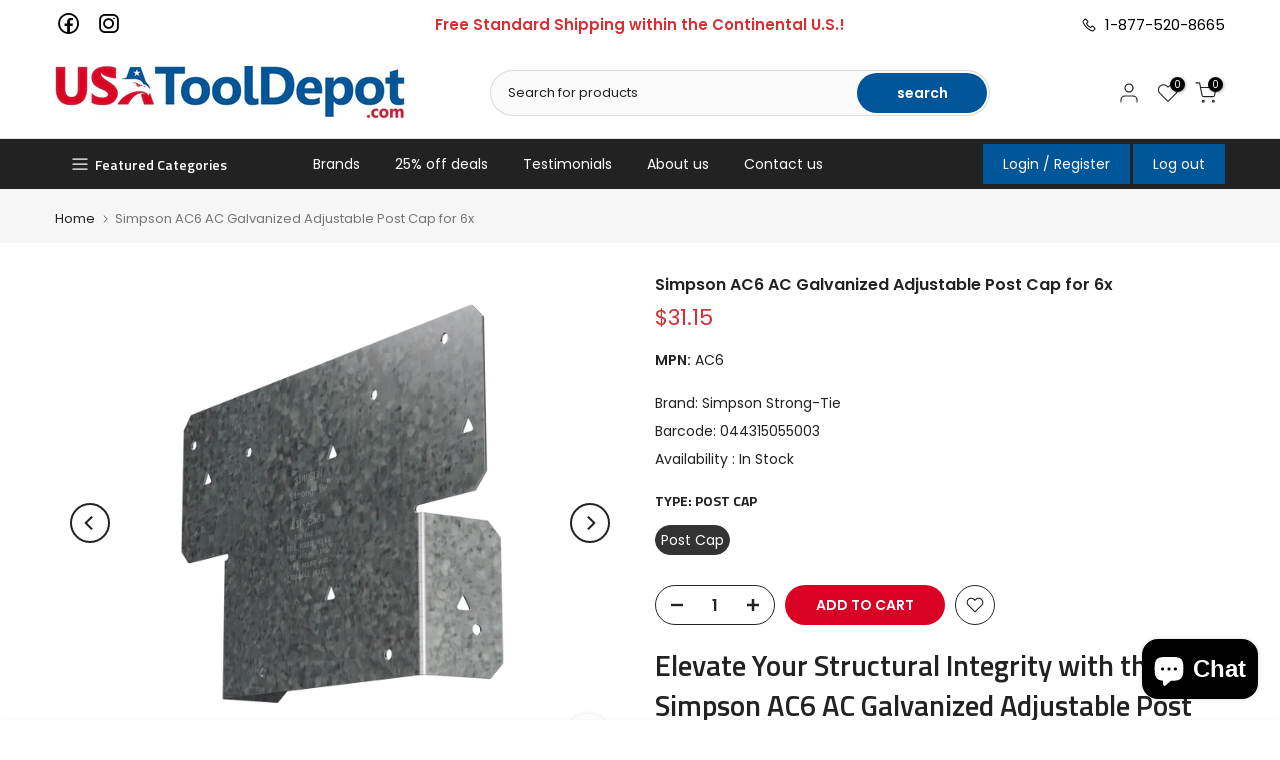

--- FILE ---
content_type: text/html; charset=utf-8
request_url: https://usatooldepot.com/products/simpson-ac6-ac-galvanized-adjustable-post-cap-for-6x
body_size: 51233
content:
<!doctype html><html class="t4sp-theme t4s-wrapper__full_width rtl_false swatch_color_style_2 pr_border_style_1 pr_img_effect_2 enable_eff_img1_true badge_shape_1 css_for_wis_app_true shadow_round_img_false t4s-header__categories is-remove-unavai-2 t4_compare_false is-catalog__mode-false t4s-sidebar-qv t4s-cart-count-0 t4s-pr-ellipsis-false
 no-js" lang="en">
  <head>
    <!-- Google Tag Manager -->
<script>(function(w,d,s,l,i){w[l]=w[l]||[];w[l].push({'gtm.start':
new Date().getTime(),event:'gtm.js'});var f=d.getElementsByTagName(s)[0],
j=d.createElement(s),dl=l!='dataLayer'?'&l='+l:'';j.async=true;j.src=
'https://www.googletagmanager.com/gtm.js?id='+i+dl;f.parentNode.insertBefore(j,f);
})(window,document,'script','dataLayer','GTM-MDBNCVZ3');</script>
<!-- End Google Tag Manager -->

    <!-- BEGIN MerchantWidget Code -->
<script id='merchantWidgetScript'
        src="https://www.gstatic.com/shopping/merchant/merchantwidget.js"
        defer>
</script>
<script type="text/javascript">
  merchantWidgetScript.addEventListener('load', function () {
    merchantwidget.start({
     position: 'LEFT_BOTTOM'
   });
  });
</script>
<!-- END MerchantWidget Code -->

    <meta name="google-site-verification" content="YVZkC-ttgsuzMNy4QhOVvSmpxyt_oqTXt1qgavHwdrg" />

    
        <link rel="preload" href="//usatooldepot.com/cdn/shop/files/9435f278c4b4ac81085cacf4cd9616265e48cb6b.png?v=1714756373">
    
        <link rel="preload" href="//usatooldepot.com/cdn/shop/files/1a26a2ae92a439b08789c0a6f77a273495363956_5f1eb0fc-0ac2-4977-9795-cb27decad726.jpg?v=1714756372">
    
        <link rel="preload" href="//usatooldepot.com/cdn/shop/files/1bbc028ce86770bbc5080c0a38aa77882dd74692_9b625410-3043-4739-b0a8-e2432c90c341.png?v=1714756372">
    
        <link rel="preload" href="//usatooldepot.com/cdn/shop/files/vkrqlmpfxgflsa4yytuq_413722dd-3dd2-452c-864c-d03791c0ea23.png?v=1714756372">
    





    
    
<style>
    .ecom-cart-popup {
        display: grid;
        position: fixed;
        inset: 0;
        z-index: 9999999;
        align-content: center;
        padding: 5px;
        justify-content: center;
        align-items: center;
        justify-items: center;
    }

    .ecom-cart-popup::before {content: ' ';position: absolute;background: #e5e5e5b3;inset: 0;}
    .ecom-ajax-loading{
        cursor:not-allowed;
    pointer-events: none;
    opacity: 0.6;
    }


    #ecom-toast {
    visibility: hidden;
    max-width: 50px;
    min-height: 50px;
    margin: auto;
    background-color: #333;
    color: #fff;
    text-align: center;
    border-radius: 2px;
    position: fixed;
    z-index: 1;
    left: 0;
    right: 0;
    bottom: 30px;
    font-size: 17px;
    display: grid;
    grid-template-columns: 50px auto;
    align-items: center;
    justify-content: start;
    align-content: center;
    justify-items: start;
    }
    #ecom-toast.ecom-toast-show {
    visibility: visible;
    -webkit-animation: ecomFadein 0.5s, ecomExpand 0.5s 0.5s, ecomStay 3s 1s, ecomShrink 0.5s 2s, ecomFadeout 0.5s 2.5s;
    animation: ecomFadein 0.5s, ecomExpand 0.5s 0.5s, ecomStay 3s 1s, ecomShrink 0.5s 4s, ecomFadeout 0.5s 4.5s;
    }
    #ecom-toast #ecom-toast-icon {
    width: 50px;
    height: 100%;
    /* float: left; */
    /* padding-top: 16px; */
    /* padding-bottom: 16px; */
    box-sizing: border-box;
    background-color: #111;
    color: #fff;
    padding: 5px;
    }
    #ecom-toast .ecom-toast-icon-svg {
    width: 100%;
    height: 100%;
    display: block;
    position: relative;
    vertical-align: middle;
    margin: auto;
    text-align: center;
    /* padding: 5px; */
    }
    #ecom-toast #ecom-toast-desc {
    color: #fff;
    padding: 16px;
    overflow: hidden;
    white-space: nowrap;
    }

    @-webkit-keyframes ecomFadein {
    from {
        bottom: 0;
        opacity: 0;
    }
    to {
        bottom: 30px;
        opacity: 1;
    }
    }
    @keyframes fadein {
    from {
        bottom: 0;
        opacity: 0;
    }
    to {
        bottom: 30px;
        opacity: 1;
    }
    }
    @-webkit-keyframes ecomExpand {
    from {
        min-width: 50px;
    }
    to {
        min-width: var(--ecom-max-width);
    }
    }
    @keyframes ecomExpand {
    from {
        min-width: 50px;
    }
    to {
        min-width: var(--ecom-max-width);
    }
    }
    @-webkit-keyframes ecomStay {
    from {
        min-width: var(--ecom-max-width);
    }
    to {
        min-width: var(--ecom-max-width);
    }
    }
    @keyframes ecomStay {
    from {
        min-width: var(--ecom-max-width);
    }
    to {
        min-width: var(--ecom-max-width);
    }
    }
    @-webkit-keyframes ecomShrink {
    from {
        min-width: var(--ecom-max-width);
    }
    to {
        min-width: 50px;
    }
    }
    @keyframes ecomShrink {
    from {
        min-width: var(--ecom-max-width);
    }
    to {
        min-width: 50px;
    }
    }
    @-webkit-keyframes ecomFadeout {
    from {
        bottom: 30px;
        opacity: 1;
    }
    to {
        bottom: 60px;
        opacity: 0;
    }
    }
    @keyframes ecomFadeout {
    from {
        bottom: 30px;
        opacity: 1;
    }
    to {
        bottom: 60px;
        opacity: 0;
    }
    }
    </style>

    <script type="text/javascript" id="ecom-theme-helpers" async="async">
        window.EComposer = window.EComposer || {};
        (function(){this.configs = {
                ajax_cart: {
                    enable: false
                },
                quickview: {
                    enable: false
                }

                };
        
            this.customer = false;
        
            this.routes = {
                domain: 'https://usatooldepot.com',
                root_url: '/',
                collections_url: '/collections',
                all_products_collection_url: '/collections/all',
                cart_url:'/cart',
                cart_add_url:'/cart/add',
                cart_change_url:'/cart/change',
                cart_clear_url: '/cart/clear',
                cart_update_url: '/cart/update',
                product_recommendations_url: '/recommendations/products'
            };
            this.queryParams = {};
            if (window.location.search.length) {
                new URLSearchParams(window.location.search).forEach((value,key)=>{
                    this.queryParams[key] = value;
                })
            }
            this.money_format = "${{amount}}",
            this.money_with_currency_format = "${{amount}} USD",
            this.formatMoney = function(t, e) {
                function n(t, e) {
                    return void 0 === t ? e : t
                }
                function o(t, e, o, i) {
                    if (e = n(e, 2),
                    o = n(o, ","),
                    i = n(i, "."),
                    isNaN(t) || null == t)
                        return 0;
                    var r = (t = (t / 100).toFixed(e)).split(".");
                    return r[0].replace(/(\d)(?=(\d\d\d)+(?!\d))/g, "$1" + o) + (r[1] ? i + r[1] : "")
                }
                "string" == typeof t && (t = t.replace(".", ""));
                var i = ""
                , r = /\{\{\s*(\w+)\s*\}\}/
                , a = e || this.money_format;
                switch (a.match(r)[1]) {
                case "amount":
                    i = o(t, 2);
                    break;
                case "amount_no_decimals":
                    i = o(t, 0);
                    break;
                case "amount_with_comma_separator":
                    i = o(t, 2, ".", ",");
                    break;
                case "amount_with_space_separator":
                    i = o(t, 2, " ", ",");
                    break;
                case "amount_with_period_and_space_separator":
                    i = o(t, 2, " ", ".");
                    break;
                case "amount_no_decimals_with_comma_separator":
                    i = o(t, 0, ".", ",");
                    break;
                case "amount_no_decimals_with_space_separator":
                    i = o(t, 0, " ");
                    break;
                case "amount_with_apostrophe_separator":
                    i = o(t, 2, "'", ".")
                }
                return a.replace(r, i)
            }
            this.resizeImage = function(t, r) {
                try {
                    if (t.indexOf('cdn.shopify.com') === -1)
                        return t;
                    if (!r || "original" == r ||  "full" == r || "master" == r)
                        return t;
                    var o = t.match(/\.(jpg|jpeg|gif|png|bmp|bitmap|tiff|tif)((\#[0-9a-z\-]+)?(\?v=.*)?)?$/igm);
                    if (null == o)
                        return null;
                    var i = t.split(o[0])
                    , x = o[0];
                    return i[0] + "_" + r + x;
                } catch (o) {
                    return t
                }
            },
            this.getProduct = function(handle){
            if(!handle)
            {
                return false;
            }
            let endpoint = this.routes.root_url + '/products/' + handle + '.js'
            if(window.ECOM_LIVE)
            {
                endpoint = '/shop/builder/ajax/ecom-proxy/products/' + handle;
            }
            return  window.fetch(endpoint,{
                headers: {
                'Content-Type' : 'application/json'
                }
            })
            .then(res=> res.json());

            }
        }).bind(window.EComposer)();
    </script>


<script src="https://cdn.ecomposer.app/vendors/js/jquery.min.js"  crossorigin="anonymous" referrerpolicy="no-referrer"></script><meta charset="utf-8">
    <meta http-equiv="X-UA-Compatible" content="IE=edge">
    <meta name="viewport" content="width=device-width, initial-scale=1, height=device-height, minimum-scale=1.0, maximum-scale=1.0">
    <meta name="theme-color" content="#fff">
    <link rel="canonical" href="https://usatooldepot.com/products/simpson-ac6-ac-galvanized-adjustable-post-cap-for-6x">
    <link rel="preconnect" href="https://cdn.shopify.com" crossorigin><link rel="shortcut icon" type="image/png" href="//usatooldepot.com/cdn/shop/files/USA_Tool_Depot_Favicon.jpg?v=1663828309&width=32"><link rel="apple-touch-icon-precomposed" type="image/png" sizes="152x152" href="//usatooldepot.com/cdn/shop/files/USA_Tool_Depot_Favicon.jpg?v=1663828309&width=152"><title>Simpson AC6 AC Galvanized Adjustable Post Cap for 6x &ndash; USA Tool Depot</title>
    <meta name="description" content="Securely connect your posts with Simpson AC6 Galvanized Adjustable Post Caps, perfect for new builds or retrofits."><meta name="keywords" content="Simpson AC6 AC Galvanized Adjustable Post Cap for 6x,USA Tool Depot,usatooldepot.com"/><meta name="author" content="The4"><meta property="og:site_name" content="USA Tool Depot">
<meta property="og:url" content="https://usatooldepot.com/products/simpson-ac6-ac-galvanized-adjustable-post-cap-for-6x">
<meta property="og:title" content="Simpson AC6 AC Galvanized Adjustable Post Cap for 6x">
<meta property="og:type" content="og:product">
<meta property="og:description" content="Securely connect your posts with Simpson AC6 Galvanized Adjustable Post Caps, perfect for new builds or retrofits."><meta property="product:price:amount" content="31.15">
  <meta property="product:price:amount" content="USD"><meta property="og:image" content="http://usatooldepot.com/cdn/shop/files/9435f278c4b4ac81085cacf4cd9616265e48cb6b.png?v=1714756373"><meta property="og:image:secure_url" content="https://usatooldepot.com/cdn/shop/files/9435f278c4b4ac81085cacf4cd9616265e48cb6b.png?v=1714756373">
      <meta property="og:image:width" content="2048"><meta property="og:image:height" content="2048">
    <meta property="og:image" content="http://usatooldepot.com/cdn/shop/files/1a26a2ae92a439b08789c0a6f77a273495363956_5f1eb0fc-0ac2-4977-9795-cb27decad726.jpg?v=1714756372"><meta property="og:image:secure_url" content="https://usatooldepot.com/cdn/shop/files/1a26a2ae92a439b08789c0a6f77a273495363956_5f1eb0fc-0ac2-4977-9795-cb27decad726.jpg?v=1714756372">
      <meta property="og:image:width" content="1500"><meta property="og:image:height" content="1500">
    <meta property="og:image" content="http://usatooldepot.com/cdn/shop/files/1bbc028ce86770bbc5080c0a38aa77882dd74692_9b625410-3043-4739-b0a8-e2432c90c341.png?v=1714756372"><meta property="og:image:secure_url" content="https://usatooldepot.com/cdn/shop/files/1bbc028ce86770bbc5080c0a38aa77882dd74692_9b625410-3043-4739-b0a8-e2432c90c341.png?v=1714756372">
      <meta property="og:image:width" content="2048"><meta property="og:image:height" content="1697">
    <meta name="twitter:card" content="summary_large_image">
<meta name="twitter:title" content="Simpson AC6 AC Galvanized Adjustable Post Cap for 6x">
<meta name="twitter:description" content="Securely connect your posts with Simpson AC6 Galvanized Adjustable Post Caps, perfect for new builds or retrofits.">

<script src="//usatooldepot.com/cdn/shop/t/3/assets/lazysizes.min.js?v=9968882560626544631663318075" async="async"></script>
    <script src="//usatooldepot.com/cdn/shop/t/3/assets/global.min.js?v=67260869768867602081663318074" defer="defer"></script>
    <script src="//usatooldepot.com/cdn/shop/t/3/assets/custom.js?v=128255421442619189081673844045" defer="defer"></script>
    <script>window.performance && window.performance.mark && window.performance.mark('shopify.content_for_header.start');</script><meta id="shopify-digital-wallet" name="shopify-digital-wallet" content="/57438830640/digital_wallets/dialog">
<meta name="shopify-checkout-api-token" content="eea7e9607340ae9587b26f3bfd54511a">
<meta id="in-context-paypal-metadata" data-shop-id="57438830640" data-venmo-supported="false" data-environment="production" data-locale="en_US" data-paypal-v4="true" data-currency="USD">
<link rel="alternate" type="application/json+oembed" href="https://usatooldepot.com/products/simpson-ac6-ac-galvanized-adjustable-post-cap-for-6x.oembed">
<script async="async" src="/checkouts/internal/preloads.js?locale=en-US"></script>
<link rel="preconnect" href="https://shop.app" crossorigin="anonymous">
<script async="async" src="https://shop.app/checkouts/internal/preloads.js?locale=en-US&shop_id=57438830640" crossorigin="anonymous"></script>
<script id="apple-pay-shop-capabilities" type="application/json">{"shopId":57438830640,"countryCode":"US","currencyCode":"USD","merchantCapabilities":["supports3DS"],"merchantId":"gid:\/\/shopify\/Shop\/57438830640","merchantName":"USA Tool Depot","requiredBillingContactFields":["postalAddress","email"],"requiredShippingContactFields":["postalAddress","email"],"shippingType":"shipping","supportedNetworks":["visa","masterCard","amex","discover","elo","jcb"],"total":{"type":"pending","label":"USA Tool Depot","amount":"1.00"},"shopifyPaymentsEnabled":true,"supportsSubscriptions":true}</script>
<script id="shopify-features" type="application/json">{"accessToken":"eea7e9607340ae9587b26f3bfd54511a","betas":["rich-media-storefront-analytics"],"domain":"usatooldepot.com","predictiveSearch":true,"shopId":57438830640,"locale":"en"}</script>
<script>var Shopify = Shopify || {};
Shopify.shop = "usatd.myshopify.com";
Shopify.locale = "en";
Shopify.currency = {"active":"USD","rate":"1.0"};
Shopify.country = "US";
Shopify.theme = {"name":"Kalles-4.0.5 official","id":124263792688,"schema_name":"Kalles","schema_version":"4.0.5","theme_store_id":null,"role":"main"};
Shopify.theme.handle = "null";
Shopify.theme.style = {"id":null,"handle":null};
Shopify.cdnHost = "usatooldepot.com/cdn";
Shopify.routes = Shopify.routes || {};
Shopify.routes.root = "/";</script>
<script type="module">!function(o){(o.Shopify=o.Shopify||{}).modules=!0}(window);</script>
<script>!function(o){function n(){var o=[];function n(){o.push(Array.prototype.slice.apply(arguments))}return n.q=o,n}var t=o.Shopify=o.Shopify||{};t.loadFeatures=n(),t.autoloadFeatures=n()}(window);</script>
<script>
  window.ShopifyPay = window.ShopifyPay || {};
  window.ShopifyPay.apiHost = "shop.app\/pay";
  window.ShopifyPay.redirectState = null;
</script>
<script id="shop-js-analytics" type="application/json">{"pageType":"product"}</script>
<script defer="defer" async type="module" src="//usatooldepot.com/cdn/shopifycloud/shop-js/modules/v2/client.init-shop-cart-sync_BT-GjEfc.en.esm.js"></script>
<script defer="defer" async type="module" src="//usatooldepot.com/cdn/shopifycloud/shop-js/modules/v2/chunk.common_D58fp_Oc.esm.js"></script>
<script defer="defer" async type="module" src="//usatooldepot.com/cdn/shopifycloud/shop-js/modules/v2/chunk.modal_xMitdFEc.esm.js"></script>
<script type="module">
  await import("//usatooldepot.com/cdn/shopifycloud/shop-js/modules/v2/client.init-shop-cart-sync_BT-GjEfc.en.esm.js");
await import("//usatooldepot.com/cdn/shopifycloud/shop-js/modules/v2/chunk.common_D58fp_Oc.esm.js");
await import("//usatooldepot.com/cdn/shopifycloud/shop-js/modules/v2/chunk.modal_xMitdFEc.esm.js");

  window.Shopify.SignInWithShop?.initShopCartSync?.({"fedCMEnabled":true,"windoidEnabled":true});

</script>
<script defer="defer" async type="module" src="//usatooldepot.com/cdn/shopifycloud/shop-js/modules/v2/client.payment-terms_Ci9AEqFq.en.esm.js"></script>
<script defer="defer" async type="module" src="//usatooldepot.com/cdn/shopifycloud/shop-js/modules/v2/chunk.common_D58fp_Oc.esm.js"></script>
<script defer="defer" async type="module" src="//usatooldepot.com/cdn/shopifycloud/shop-js/modules/v2/chunk.modal_xMitdFEc.esm.js"></script>
<script type="module">
  await import("//usatooldepot.com/cdn/shopifycloud/shop-js/modules/v2/client.payment-terms_Ci9AEqFq.en.esm.js");
await import("//usatooldepot.com/cdn/shopifycloud/shop-js/modules/v2/chunk.common_D58fp_Oc.esm.js");
await import("//usatooldepot.com/cdn/shopifycloud/shop-js/modules/v2/chunk.modal_xMitdFEc.esm.js");

  
</script>
<script>
  window.Shopify = window.Shopify || {};
  if (!window.Shopify.featureAssets) window.Shopify.featureAssets = {};
  window.Shopify.featureAssets['shop-js'] = {"shop-cart-sync":["modules/v2/client.shop-cart-sync_DZOKe7Ll.en.esm.js","modules/v2/chunk.common_D58fp_Oc.esm.js","modules/v2/chunk.modal_xMitdFEc.esm.js"],"init-fed-cm":["modules/v2/client.init-fed-cm_B6oLuCjv.en.esm.js","modules/v2/chunk.common_D58fp_Oc.esm.js","modules/v2/chunk.modal_xMitdFEc.esm.js"],"shop-cash-offers":["modules/v2/client.shop-cash-offers_D2sdYoxE.en.esm.js","modules/v2/chunk.common_D58fp_Oc.esm.js","modules/v2/chunk.modal_xMitdFEc.esm.js"],"shop-login-button":["modules/v2/client.shop-login-button_QeVjl5Y3.en.esm.js","modules/v2/chunk.common_D58fp_Oc.esm.js","modules/v2/chunk.modal_xMitdFEc.esm.js"],"pay-button":["modules/v2/client.pay-button_DXTOsIq6.en.esm.js","modules/v2/chunk.common_D58fp_Oc.esm.js","modules/v2/chunk.modal_xMitdFEc.esm.js"],"shop-button":["modules/v2/client.shop-button_DQZHx9pm.en.esm.js","modules/v2/chunk.common_D58fp_Oc.esm.js","modules/v2/chunk.modal_xMitdFEc.esm.js"],"avatar":["modules/v2/client.avatar_BTnouDA3.en.esm.js"],"init-windoid":["modules/v2/client.init-windoid_CR1B-cfM.en.esm.js","modules/v2/chunk.common_D58fp_Oc.esm.js","modules/v2/chunk.modal_xMitdFEc.esm.js"],"init-shop-for-new-customer-accounts":["modules/v2/client.init-shop-for-new-customer-accounts_C_vY_xzh.en.esm.js","modules/v2/client.shop-login-button_QeVjl5Y3.en.esm.js","modules/v2/chunk.common_D58fp_Oc.esm.js","modules/v2/chunk.modal_xMitdFEc.esm.js"],"init-shop-email-lookup-coordinator":["modules/v2/client.init-shop-email-lookup-coordinator_BI7n9ZSv.en.esm.js","modules/v2/chunk.common_D58fp_Oc.esm.js","modules/v2/chunk.modal_xMitdFEc.esm.js"],"init-shop-cart-sync":["modules/v2/client.init-shop-cart-sync_BT-GjEfc.en.esm.js","modules/v2/chunk.common_D58fp_Oc.esm.js","modules/v2/chunk.modal_xMitdFEc.esm.js"],"shop-toast-manager":["modules/v2/client.shop-toast-manager_DiYdP3xc.en.esm.js","modules/v2/chunk.common_D58fp_Oc.esm.js","modules/v2/chunk.modal_xMitdFEc.esm.js"],"init-customer-accounts":["modules/v2/client.init-customer-accounts_D9ZNqS-Q.en.esm.js","modules/v2/client.shop-login-button_QeVjl5Y3.en.esm.js","modules/v2/chunk.common_D58fp_Oc.esm.js","modules/v2/chunk.modal_xMitdFEc.esm.js"],"init-customer-accounts-sign-up":["modules/v2/client.init-customer-accounts-sign-up_iGw4briv.en.esm.js","modules/v2/client.shop-login-button_QeVjl5Y3.en.esm.js","modules/v2/chunk.common_D58fp_Oc.esm.js","modules/v2/chunk.modal_xMitdFEc.esm.js"],"shop-follow-button":["modules/v2/client.shop-follow-button_CqMgW2wH.en.esm.js","modules/v2/chunk.common_D58fp_Oc.esm.js","modules/v2/chunk.modal_xMitdFEc.esm.js"],"checkout-modal":["modules/v2/client.checkout-modal_xHeaAweL.en.esm.js","modules/v2/chunk.common_D58fp_Oc.esm.js","modules/v2/chunk.modal_xMitdFEc.esm.js"],"shop-login":["modules/v2/client.shop-login_D91U-Q7h.en.esm.js","modules/v2/chunk.common_D58fp_Oc.esm.js","modules/v2/chunk.modal_xMitdFEc.esm.js"],"lead-capture":["modules/v2/client.lead-capture_BJmE1dJe.en.esm.js","modules/v2/chunk.common_D58fp_Oc.esm.js","modules/v2/chunk.modal_xMitdFEc.esm.js"],"payment-terms":["modules/v2/client.payment-terms_Ci9AEqFq.en.esm.js","modules/v2/chunk.common_D58fp_Oc.esm.js","modules/v2/chunk.modal_xMitdFEc.esm.js"]};
</script>
<script>(function() {
  var isLoaded = false;
  function asyncLoad() {
    if (isLoaded) return;
    isLoaded = true;
    var urls = ["https:\/\/loox.io\/widget\/k2tfszCkYG\/loox.1710273689341.js?shop=usatd.myshopify.com"];
    for (var i = 0; i < urls.length; i++) {
      var s = document.createElement('script');
      s.type = 'text/javascript';
      s.async = true;
      s.src = urls[i];
      var x = document.getElementsByTagName('script')[0];
      x.parentNode.insertBefore(s, x);
    }
  };
  if(window.attachEvent) {
    window.attachEvent('onload', asyncLoad);
  } else {
    window.addEventListener('load', asyncLoad, false);
  }
})();</script>
<script id="__st">var __st={"a":57438830640,"offset":-21600,"reqid":"b4b38f81-a7ed-488b-8e92-d833e3ef43c6-1769225216","pageurl":"usatooldepot.com\/products\/simpson-ac6-ac-galvanized-adjustable-post-cap-for-6x","u":"98b4866420c9","p":"product","rtyp":"product","rid":7450610630704};</script>
<script>window.ShopifyPaypalV4VisibilityTracking = true;</script>
<script id="captcha-bootstrap">!function(){'use strict';const t='contact',e='account',n='new_comment',o=[[t,t],['blogs',n],['comments',n],[t,'customer']],c=[[e,'customer_login'],[e,'guest_login'],[e,'recover_customer_password'],[e,'create_customer']],r=t=>t.map((([t,e])=>`form[action*='/${t}']:not([data-nocaptcha='true']) input[name='form_type'][value='${e}']`)).join(','),a=t=>()=>t?[...document.querySelectorAll(t)].map((t=>t.form)):[];function s(){const t=[...o],e=r(t);return a(e)}const i='password',u='form_key',d=['recaptcha-v3-token','g-recaptcha-response','h-captcha-response',i],f=()=>{try{return window.sessionStorage}catch{return}},m='__shopify_v',_=t=>t.elements[u];function p(t,e,n=!1){try{const o=window.sessionStorage,c=JSON.parse(o.getItem(e)),{data:r}=function(t){const{data:e,action:n}=t;return t[m]||n?{data:e,action:n}:{data:t,action:n}}(c);for(const[e,n]of Object.entries(r))t.elements[e]&&(t.elements[e].value=n);n&&o.removeItem(e)}catch(o){console.error('form repopulation failed',{error:o})}}const l='form_type',E='cptcha';function T(t){t.dataset[E]=!0}const w=window,h=w.document,L='Shopify',v='ce_forms',y='captcha';let A=!1;((t,e)=>{const n=(g='f06e6c50-85a8-45c8-87d0-21a2b65856fe',I='https://cdn.shopify.com/shopifycloud/storefront-forms-hcaptcha/ce_storefront_forms_captcha_hcaptcha.v1.5.2.iife.js',D={infoText:'Protected by hCaptcha',privacyText:'Privacy',termsText:'Terms'},(t,e,n)=>{const o=w[L][v],c=o.bindForm;if(c)return c(t,g,e,D).then(n);var r;o.q.push([[t,g,e,D],n]),r=I,A||(h.body.append(Object.assign(h.createElement('script'),{id:'captcha-provider',async:!0,src:r})),A=!0)});var g,I,D;w[L]=w[L]||{},w[L][v]=w[L][v]||{},w[L][v].q=[],w[L][y]=w[L][y]||{},w[L][y].protect=function(t,e){n(t,void 0,e),T(t)},Object.freeze(w[L][y]),function(t,e,n,w,h,L){const[v,y,A,g]=function(t,e,n){const i=e?o:[],u=t?c:[],d=[...i,...u],f=r(d),m=r(i),_=r(d.filter((([t,e])=>n.includes(e))));return[a(f),a(m),a(_),s()]}(w,h,L),I=t=>{const e=t.target;return e instanceof HTMLFormElement?e:e&&e.form},D=t=>v().includes(t);t.addEventListener('submit',(t=>{const e=I(t);if(!e)return;const n=D(e)&&!e.dataset.hcaptchaBound&&!e.dataset.recaptchaBound,o=_(e),c=g().includes(e)&&(!o||!o.value);(n||c)&&t.preventDefault(),c&&!n&&(function(t){try{if(!f())return;!function(t){const e=f();if(!e)return;const n=_(t);if(!n)return;const o=n.value;o&&e.removeItem(o)}(t);const e=Array.from(Array(32),(()=>Math.random().toString(36)[2])).join('');!function(t,e){_(t)||t.append(Object.assign(document.createElement('input'),{type:'hidden',name:u})),t.elements[u].value=e}(t,e),function(t,e){const n=f();if(!n)return;const o=[...t.querySelectorAll(`input[type='${i}']`)].map((({name:t})=>t)),c=[...d,...o],r={};for(const[a,s]of new FormData(t).entries())c.includes(a)||(r[a]=s);n.setItem(e,JSON.stringify({[m]:1,action:t.action,data:r}))}(t,e)}catch(e){console.error('failed to persist form',e)}}(e),e.submit())}));const S=(t,e)=>{t&&!t.dataset[E]&&(n(t,e.some((e=>e===t))),T(t))};for(const o of['focusin','change'])t.addEventListener(o,(t=>{const e=I(t);D(e)&&S(e,y())}));const B=e.get('form_key'),M=e.get(l),P=B&&M;t.addEventListener('DOMContentLoaded',(()=>{const t=y();if(P)for(const e of t)e.elements[l].value===M&&p(e,B);[...new Set([...A(),...v().filter((t=>'true'===t.dataset.shopifyCaptcha))])].forEach((e=>S(e,t)))}))}(h,new URLSearchParams(w.location.search),n,t,e,['guest_login'])})(!0,!0)}();</script>
<script integrity="sha256-4kQ18oKyAcykRKYeNunJcIwy7WH5gtpwJnB7kiuLZ1E=" data-source-attribution="shopify.loadfeatures" defer="defer" src="//usatooldepot.com/cdn/shopifycloud/storefront/assets/storefront/load_feature-a0a9edcb.js" crossorigin="anonymous"></script>
<script crossorigin="anonymous" defer="defer" src="//usatooldepot.com/cdn/shopifycloud/storefront/assets/shopify_pay/storefront-65b4c6d7.js?v=20250812"></script>
<script data-source-attribution="shopify.dynamic_checkout.dynamic.init">var Shopify=Shopify||{};Shopify.PaymentButton=Shopify.PaymentButton||{isStorefrontPortableWallets:!0,init:function(){window.Shopify.PaymentButton.init=function(){};var t=document.createElement("script");t.src="https://usatooldepot.com/cdn/shopifycloud/portable-wallets/latest/portable-wallets.en.js",t.type="module",document.head.appendChild(t)}};
</script>
<script data-source-attribution="shopify.dynamic_checkout.buyer_consent">
  function portableWalletsHideBuyerConsent(e){var t=document.getElementById("shopify-buyer-consent"),n=document.getElementById("shopify-subscription-policy-button");t&&n&&(t.classList.add("hidden"),t.setAttribute("aria-hidden","true"),n.removeEventListener("click",e))}function portableWalletsShowBuyerConsent(e){var t=document.getElementById("shopify-buyer-consent"),n=document.getElementById("shopify-subscription-policy-button");t&&n&&(t.classList.remove("hidden"),t.removeAttribute("aria-hidden"),n.addEventListener("click",e))}window.Shopify?.PaymentButton&&(window.Shopify.PaymentButton.hideBuyerConsent=portableWalletsHideBuyerConsent,window.Shopify.PaymentButton.showBuyerConsent=portableWalletsShowBuyerConsent);
</script>
<script data-source-attribution="shopify.dynamic_checkout.cart.bootstrap">document.addEventListener("DOMContentLoaded",(function(){function t(){return document.querySelector("shopify-accelerated-checkout-cart, shopify-accelerated-checkout")}if(t())Shopify.PaymentButton.init();else{new MutationObserver((function(e,n){t()&&(Shopify.PaymentButton.init(),n.disconnect())})).observe(document.body,{childList:!0,subtree:!0})}}));
</script>
<link id="shopify-accelerated-checkout-styles" rel="stylesheet" media="screen" href="https://usatooldepot.com/cdn/shopifycloud/portable-wallets/latest/accelerated-checkout-backwards-compat.css" crossorigin="anonymous">
<style id="shopify-accelerated-checkout-cart">
        #shopify-buyer-consent {
  margin-top: 1em;
  display: inline-block;
  width: 100%;
}

#shopify-buyer-consent.hidden {
  display: none;
}

#shopify-subscription-policy-button {
  background: none;
  border: none;
  padding: 0;
  text-decoration: underline;
  font-size: inherit;
  cursor: pointer;
}

#shopify-subscription-policy-button::before {
  box-shadow: none;
}

      </style>

<script>window.performance && window.performance.mark && window.performance.mark('shopify.content_for_header.end');</script><script id="shop-promise-product" type="application/json">
  {
    "productId": "7450610630704",
    "variantId": "41423757541424"
  }
</script>
<script id="shop-promise-features" type="application/json">
  {
    "supportedPromiseBrands": ["shop_promise"],
    "f_b9ba94d16a7d18ccd91d68be01e37df6": false,
    "f_85e460659f2e1fdd04f763b1587427a4": false
  }
</script>
<script fetchpriority="high" defer="defer" src="https://usatooldepot.com/cdn/shopifycloud/shop-promise-pdp/prod/shop_promise_pdp.js?v=1" data-source-attribution="shopify.shop-promise-pdp" crossorigin="anonymous"></script>

<link rel="stylesheet" href="https://fonts.googleapis.com/css?family=Poppins:300,300i,400,400i,500,500i,600,600i,700,700i,800,800i|Titillium+Web:300,300i,400,400i,500,500i,600,600i,700,700i,800,800i|Quicksand:300,300i,400,400i,500,500i,600,600i,700,700i,800,800i&display=swap" media="print" onload="this.media='all'"><link href="//usatooldepot.com/cdn/shop/t/3/assets/base.min.css?v=14774597393965242171663318072" rel="stylesheet" type="text/css" media="all" /><style data-shopify>:root {
        
         /* CSS Variables */
        --wrapper-mw      : 1420px;
        --font-family-1   : Poppins;
        --font-family-2   : Titillium Web;
        --font-family-3   : Quicksand;
        --font-body-family   : Poppins;
        --font-heading-family: Titillium Web;
       
        
        --t4s-success-color       : #428445;
        --t4s-success-color-rgb   : 66, 132, 69;
        --t4s-warning-color       : #e0b252;
        --t4s-warning-color-rgb   : 224, 178, 82;
        --t4s-error-color         : #EB001B;
        --t4s-error-color-rgb     : 235, 0, 27;
        --t4s-light-color         : #ffffff;
        --t4s-dark-color          : #222222;
        --t4s-highlight-color     : #ec0101;
        --t4s-tooltip-background  : #383838;
        --t4s-tooltip-color       : #fff;
        --loading-bar-color       : #005698;
        --primary-sw-color        : #333;
        --primary-sw-color-rgb    : 51, 51, 51;
        --border-sw-color         : #ddd;
        --secondary-sw-color      : #878787;
        --primary-price-color     : #d43232;
        --secondary-price-color   : #878787;
        
        --t4s-body-background     : #fff;
        --text-color              : #222222;
        --text-color-rgb          : 34, 34, 34;
        --heading-color           : #222;
        --accent-color            : #222;
        --accent-color-rgb        : 34, 34, 34;
        --accent-color-darken     : #000000;
        --accent-color-hover      : var(--accent-color-darken);
        --secondary-color         : #222;
        --secondary-color-rgb     : 34, 34, 34;
        --link-color              : #878787;
        --link-color-hover        : #005698;
        --border-color            : #ddd;
        --border-color-rgb        : 221, 221, 221;
        --border-primary-color    : #333;
        --button-background       : #222;
        --button-color            : #fff;
        --button-background-hover : #222;
        --button-color-hover      : #fff;

        --sale-badge-background    : #d43232;
        --sale-badge-color         : #fff;
        --new-badge-background     : #005698;
        --new-badge-color          : #fff;
        --preorder-badge-background: #0774d7;
        --preorder-badge-color     : #fff;
        --soldout-badge-background : #999999;
        --soldout-badge-color      : #fff;
        --custom-badge-background  : #00A500;
        --custom-badge-color       : #fff;/* Shopify related variables */
        --payment-terms-background-color: ;
        
        --lz-background: #f5f5f5;
        --lz-img: url("//usatooldepot.com/cdn/shop/t/3/assets/t4s_loader.svg?v=67897178498746956971663339926");}

    html {
      font-size: 62.5%;
      height: 100%;
    }

    body {
      margin: 0;
      font-size:14px;
      letter-spacing: 0;
      color: var(--text-color);
      font-family: var(--font-body-family);
      line-height: 1.7;
      font-weight: 400;
      -webkit-font-smoothing: auto;
      -moz-osx-font-smoothing: auto;
    }
    /*
    @media screen and (min-width: 750px) {
      body {
        font-size: 1.6rem;
      }
    }
    */

    h1, h2, h3, h4, h5, h6, .t4s_as_title {
      color: var(--heading-color);
      font-family: var(--font-heading-family);
      line-height: 1.4;
      font-weight: 600;
      letter-spacing: 0;
    }
    h1 { font-size: 37px }
    h2 { font-size: 29px }
    h3 { font-size: 23px }
    h4 { font-size: 18px }
    h5 { font-size: 17px }
    h6 { font-size: 15.5px }
    a,.t4s_as_link {
      /* font-family: var(--font-link-family); */
      color: var(--link-color);
    }
    a:hover,.t4s_as_link:hover {
      color: var(--link-color-hover);
    }
    button,
    input,
    optgroup,
    select,
    textarea {
      border-color: var(--border-color);
    }
    .t4s_as_button,
    button,
    input[type="button"]:not(.t4s-btn),
    input[type="reset"],
    input[type="submit"]:not(.t4s-btn) {
      font-family: var(--font-button-family);
      color: var(--button-color);
      background-color: var(--button-background);
      border-color: var(--button-background);
    }
    .t4s_as_button:hover,
    button:hover,
    input[type="button"]:not(.t4s-btn):hover, 
    input[type="reset"]:hover,
    input[type="submit"]:not(.t4s-btn):hover  {
      color: var(--button-color-hover);
      background-color: var(--button-background-hover);
      border-color: var(--button-background-hover);
    }
    
    .t4s-cp,.t4s-color-accent { color : var(--accent-color) }.t4s-ct,.t4s-color-text { color : var(--text-color) }.t4s-ch,.t4ss-color-heading { color : var(--heading-color) }.t4s-csecondary { color : var(--secondary-color ) }
    
    .t4s-fnt-fm-1 {
      font-family: var(--font-family-1) !important;
    }
    .t4s-fnt-fm-2 {
      font-family: var(--font-family-2) !important;
    }
    .t4s-fnt-fm-3 {
      font-family: var(--font-family-3) !important;
    }
    .t4s-cr {
        color: var(--t4s-highlight-color);
    }
    .t4s-price__sale { color: var(--primary-price-color); }</style><script>
  document.documentElement.className = document.documentElement.className.replace('no-js', 'js');(function() { document.documentElement.className += ((window.CSS && window.CSS.supports('(position: sticky) or (position: -webkit-sticky)')) ? ' t4sp-sticky' : ' t4sp-no-sticky'); document.documentElement.className += (window.matchMedia('(-moz-touch-enabled: 1), (hover: none)')).matches ? ' t4sp-no-hover' : ' t4sp-hover'; window.onpageshow = function() { if (performance.navigation.type === 2) {document.dispatchEvent(new CustomEvent('cart:refresh'))} }; }());</script><link href="//usatooldepot.com/cdn/shop/t/3/assets/style-main.css?v=84953215144687136591675261238" rel="stylesheet" type="text/css" media="all" />
  
                      <script src="//usatooldepot.com/cdn/shop/t/3/assets/bss-file-configdata.js?v=19453381437224918031678227961" type="text/javascript"></script> <script src="//usatooldepot.com/cdn/shop/t/3/assets/bss-file-configdata-banner.js?v=151034973688681356691678227960" type="text/javascript"></script><script>
                  if (typeof BSS_PL == 'undefined') {
                      var BSS_PL = {};
                  }
                  var bssPlApiServer = "https://product-labels-pro.bsscommerce.com";
                  BSS_PL.customerTags = 'null';
                  BSS_PL.customerId = 'null';
                  BSS_PL.configData = configDatas;
                  BSS_PL.configDataBanner = configDataBanners;
                  BSS_PL.storeId = 32999;
                  BSS_PL.currentPlan = "false";
                  BSS_PL.storeIdCustomOld = "10678";
                  BSS_PL.storeIdOldWIthPriority = "12200";
                  BSS_PL.apiServerProduction = "https://product-labels-pro.bsscommerce.com";
                  
                  BSS_PL.integration = {"laiReview":{"status":0,"config":[]}}
                  </script>
              <style>
.homepage-slideshow .slick-slide .bss_pl_img {
    visibility: hidden !important;
}
</style><script>function fixBugForStores($, BSS_PL, parent, page, htmlLabel) { return false;}</script>
                        
<script>
    
    
    
    
    var gsf_conversion_data = {page_type : 'product', event : 'view_item', data : {product_data : [{variant_id : 41423757541424, product_id : 7450610630704, name : "Simpson AC6 AC Galvanized Adjustable Post Cap for 6x", price : "31.15", currency : "USD", sku : "AC6", brand : "Simpson Strong-Tie", variant : "Post Cap", category : "Connectors", quantity : "100" }], total_price : "31.15", shop_currency : "USD"}};
    
</script>
<script type="text/javascript">
  window.Rivo = window.Rivo || {};
  window.Rivo.common = window.Rivo.common || {};
  window.Rivo.common.shop = {
    permanent_domain: 'usatd.myshopify.com',
    currency: "USD",
    money_format: "${{amount}}",
    id: 57438830640
  };
  

  window.Rivo.common.template = 'product';
  window.Rivo.common.cart = {};
  window.Rivo.common.vapid_public_key = "BJuXCmrtTK335SuczdNVYrGVtP_WXn4jImChm49st7K7z7e8gxSZUKk4DhUpk8j2Xpiw5G4-ylNbMKLlKkUEU98=";
  window.Rivo.global_config = {"asset_urls":{"loy":{"api_js":"https:\/\/cdn.shopify.com\/s\/files\/1\/0194\/1736\/6592\/t\/1\/assets\/ba_rivo_api.js?v=1687220507","init_js":"https:\/\/cdn.shopify.com\/s\/files\/1\/0194\/1736\/6592\/t\/1\/assets\/ba_loy_init.js?v=1687220499","referrals_js":"https:\/\/cdn.shopify.com\/s\/files\/1\/0194\/1736\/6592\/t\/1\/assets\/ba_loy_referrals.js?v=1687220504","referrals_css":"https:\/\/cdn.shopify.com\/s\/files\/1\/0194\/1736\/6592\/t\/1\/assets\/ba_loy_referrals.css?v=1678639051","widget_js":"https:\/\/cdn.shopify.com\/s\/files\/1\/0194\/1736\/6592\/t\/1\/assets\/ba_loy_widget.js?v=1687220500","widget_css":"https:\/\/cdn.shopify.com\/s\/files\/1\/0194\/1736\/6592\/t\/1\/assets\/ba_loy_widget.css?v=1673976822","page_init_js":"https:\/\/cdn.shopify.com\/s\/files\/1\/0194\/1736\/6592\/t\/1\/assets\/ba_loy_page_init.js?v=1687220501","page_widget_js":"https:\/\/cdn.shopify.com\/s\/files\/1\/0194\/1736\/6592\/t\/1\/assets\/ba_loy_page_widget.js?v=1687220502","page_widget_css":"https:\/\/cdn.shopify.com\/s\/files\/1\/0194\/1736\/6592\/t\/1\/assets\/ba_loy_page.css?v=1673976829","page_preview_js":"\/assets\/msg\/loy_page_preview.js"},"rev":{"init_js":"https:\/\/cdn.shopify.com\/s\/files\/1\/0194\/1736\/6592\/t\/1\/assets\/ba_rev_init.js?v=1685412501","display_js":"https:\/\/cdn.shopify.com\/s\/files\/1\/0194\/1736\/6592\/t\/1\/assets\/ba_rev_display.js?v=1681565823","modal_js":"https:\/\/cdn.shopify.com\/s\/files\/1\/0194\/1736\/6592\/t\/1\/assets\/ba_rev_modal.js?v=1681565821","widget_css":"https:\/\/cdn.shopify.com\/s\/files\/1\/0194\/1736\/6592\/t\/1\/assets\/ba_rev_widget.css?v=1680320455","modal_css":"https:\/\/cdn.shopify.com\/s\/files\/1\/0194\/1736\/6592\/t\/1\/assets\/ba_rev_modal.css?v=1680295707"},"pu":{"init_js":"https:\/\/cdn.shopify.com\/s\/files\/1\/0194\/1736\/6592\/t\/1\/assets\/ba_pu_init.js?v=1635877170"},"widgets":{"init_js":"https:\/\/cdn.shopify.com\/s\/files\/1\/0194\/1736\/6592\/t\/1\/assets\/ba_widget_init.js?v=1679987682","modal_js":"https:\/\/cdn.shopify.com\/s\/files\/1\/0194\/1736\/6592\/t\/1\/assets\/ba_widget_modal.js?v=1679987684","modal_css":"https:\/\/cdn.shopify.com\/s\/files\/1\/0194\/1736\/6592\/t\/1\/assets\/ba_widget_modal.css?v=1654723622"},"forms":{"init_js":"https:\/\/cdn.shopify.com\/s\/files\/1\/0194\/1736\/6592\/t\/1\/assets\/ba_forms_init.js?v=1687220505","widget_js":"https:\/\/cdn.shopify.com\/s\/files\/1\/0194\/1736\/6592\/t\/1\/assets\/ba_forms_widget.js?v=1687220506","forms_css":"https:\/\/cdn.shopify.com\/s\/files\/1\/0194\/1736\/6592\/t\/1\/assets\/ba_forms.css?v=1654711758"},"global":{"helper_js":"https:\/\/cdn.shopify.com\/s\/files\/1\/0194\/1736\/6592\/t\/1\/assets\/ba_tracking.js?v=1680229884"}},"proxy_paths":{"pop":"\/apps\/ba-pop","app_metrics":"\/apps\/ba-pop\/app_metrics","push_subscription":"\/apps\/ba-pop\/push"},"aat":["pop"],"pv":false,"sts":false,"bam":false,"batc":false,"base_money_format":"${{amount}}","online_store_version":2,"loy_js_api_enabled":false,"shop":{"name":"USA Tool Depot","domain":"usatooldepot.com"}};

  
    if (window.Rivo.common.template == 'product'){
      window.Rivo.common.product = {
        id: 7450610630704, price: 3115, handle: "simpson-ac6-ac-galvanized-adjustable-post-cap-for-6x", tags: [],
        available: true, title: "Simpson AC6 AC Galvanized Adjustable Post Cap for 6x", variants: [{"id":41423757541424,"title":"Post Cap","option1":"Post Cap","option2":null,"option3":null,"sku":"AC6","requires_shipping":true,"taxable":true,"featured_image":null,"available":true,"name":"Simpson AC6 AC Galvanized Adjustable Post Cap for 6x - Post Cap","public_title":"Post Cap","options":["Post Cap"],"price":3115,"weight":240,"compare_at_price":null,"inventory_management":"shopify","barcode":"044315055003","requires_selling_plan":false,"selling_plan_allocations":[]}]
      };
    }
  




    window.Rivo.widgets_config = {"id":93607,"active":false,"frequency_limit_amount":2,"frequency_limit_time_unit":"days","background_image":{"position":"none"},"initial_state":{"body":"Sign up and unlock your instant discount","title":"Get 10% off your order","cta_text":"Claim Discount","show_email":true,"action_text":"Saving...","footer_text":"You are signing up to receive communication via email and can unsubscribe at any time.","dismiss_text":"No thanks","email_placeholder":"Email Address","phone_placeholder":"Phone Number","show_phone_number":false},"success_state":{"body":"Thanks for subscribing. Copy your discount code and apply to your next order.","title":"Discount Unlocked 🎉","cta_text":"Continue shopping","cta_action":"dismiss"},"closed_state":{"action":"close_widget","font_size":"20","action_text":"GET 10% OFF","display_offset":"300","display_position":"left"},"error_state":{"submit_error":"Sorry, please try again later","invalid_email":"Please enter valid email address!","error_subscribing":"Error subscribing, try again later","already_registered":"You have already registered","invalid_phone_number":"Please enter valid phone number!"},"trigger":{"delay":0},"colors":{"link_color":"#4FC3F7","sticky_bar_bg":"#C62828","cta_font_color":"#fff","body_font_color":"#000","sticky_bar_text":"#fff","background_color":"#fff","error_background":"#ffdede","error_text_color":"#ff2626","title_font_color":"#000","footer_font_color":"#bbb","dismiss_font_color":"#bbb","cta_background_color":"#000","sticky_coupon_bar_bg":"#286ef8","sticky_coupon_bar_text":"#fff"},"sticky_coupon_bar":{},"display_style":{"font":"Arial","size":"regular","align":"center"},"dismissable":true,"has_background":false,"opt_in_channels":["email"],"rules":[],"widget_css":".powered_by_rivo{\n  display: block;\n}\n.ba_widget_main_design {\n  background: #fff;\n}\n.ba_widget_content{text-align: center}\n.ba_widget_parent{\n  font-family: Arial;\n}\n.ba_widget_parent.background{\n}\n.ba_widget_left_content{\n}\n.ba_widget_right_content{\n}\n#ba_widget_cta_button:disabled{\n  background: #000cc;\n}\n#ba_widget_cta_button{\n  background: #000;\n  color: #fff;\n}\n#ba_widget_cta_button:after {\n  background: #000e0;\n}\n.ba_initial_state_title, .ba_success_state_title{\n  color: #000;\n}\n.ba_initial_state_body, .ba_success_state_body{\n  color: #000;\n}\n.ba_initial_state_dismiss_text{\n  color: #bbb;\n}\n.ba_initial_state_footer_text, .ba_initial_state_sms_agreement{\n  color: #bbb;\n}\n.ba_widget_error{\n  color: #ff2626;\n  background: #ffdede;\n}\n.ba_link_color{\n  color: #4FC3F7;\n}\n","custom_css":null,"logo":null};

</script>


<script type="text/javascript">
  

  //Global snippet for Rivo
  //this is updated automatically - do not edit manually.

  function loadScript(src, defer, done) {
    var js = document.createElement('script');
    js.src = src;
    js.defer = defer;
    js.onload = function(){done();};
    js.onerror = function(){
      done(new Error('Failed to load script ' + src));
    };
    document.head.appendChild(js);
  }

  function browserSupportsAllFeatures() {
    return window.Promise && window.fetch && window.Symbol;
  }

  if (browserSupportsAllFeatures()) {
    main();
  } else {
    loadScript('https://polyfill-fastly.net/v3/polyfill.min.js?features=Promise,fetch', true, main);
  }

  function loadAppScripts(){
     if (window.Rivo.global_config.aat.includes("loy")){
      loadScript(window.Rivo.global_config.asset_urls.loy.init_js, true, function(){});
     }

     if (window.Rivo.global_config.aat.includes("rev")){
      loadScript(window.Rivo.global_config.asset_urls.rev.init_js, true, function(){});
     }

     if (window.Rivo.global_config.aat.includes("pu")){
      loadScript(window.Rivo.global_config.asset_urls.pu.init_js, true, function(){});
     }

     if (window.Rivo.global_config.aat.includes("pop") || window.Rivo.global_config.aat.includes("pu")){
      loadScript(window.Rivo.global_config.asset_urls.widgets.init_js, true, function(){});
     }
  }

  function main(err) {
    loadScript(window.Rivo.global_config.asset_urls.global.helper_js, false, loadAppScripts);
  }
</script>





  <!-- Meta Pixel Code -->
<script>
!function(f,b,e,v,n,t,s)
{if(f.fbq)return;n=f.fbq=function(){n.callMethod?
n.callMethod.apply(n,arguments):n.queue.push(arguments)};
if(!f._fbq)f._fbq=n;n.push=n;n.loaded=!0;n.version='2.0';
n.queue=[];t=b.createElement(e);t.async=!0;
t.src=v;s=b.getElementsByTagName(e)[0];
s.parentNode.insertBefore(t,s)}(window, document,'script',
'https://connect.facebook.net/en_US/fbevents.js');
fbq('init', '680252588326041');
fbq('track', 'PageView');
</script>
<noscript><img height="1" width="1" style="display:none"
src="https://www.facebook.com/tr?id=680252588326041&ev=PageView&noscript=1"
/></noscript>
<!-- End Meta Pixel Code -->
  
  <!-- BEGIN app block: shopify://apps/simprosys-google-shopping-feed/blocks/core_settings_block/1f0b859e-9fa6-4007-97e8-4513aff5ff3b --><!-- BEGIN: GSF App Core Tags & Scripts by Simprosys Google Shopping Feed -->









<!-- END: GSF App Core Tags & Scripts by Simprosys Google Shopping Feed -->
<!-- END app block --><!-- BEGIN app block: shopify://apps/triplewhale/blocks/triple_pixel_snippet/483d496b-3f1a-4609-aea7-8eee3b6b7a2a --><link rel='preconnect dns-prefetch' href='https://api.config-security.com/' crossorigin />
<link rel='preconnect dns-prefetch' href='https://conf.config-security.com/' crossorigin />
<script>
/* >> TriplePixel :: start*/
window.TriplePixelData={TripleName:"usatd.myshopify.com",ver:"2.16",plat:"SHOPIFY",isHeadless:false,src:'SHOPIFY_EXT',product:{id:"7450610630704",name:`Simpson AC6 AC Galvanized Adjustable Post Cap for 6x`,price:"31.15",variant:"41423757541424"},search:"",collection:"",cart:"drawer",template:"product",curr:"USD" || "USD"},function(W,H,A,L,E,_,B,N){function O(U,T,P,H,R){void 0===R&&(R=!1),H=new XMLHttpRequest,P?(H.open("POST",U,!0),H.setRequestHeader("Content-Type","text/plain")):H.open("GET",U,!0),H.send(JSON.stringify(P||{})),H.onreadystatechange=function(){4===H.readyState&&200===H.status?(R=H.responseText,U.includes("/first")?eval(R):P||(N[B]=R)):(299<H.status||H.status<200)&&T&&!R&&(R=!0,O(U,T-1,P))}}if(N=window,!N[H+"sn"]){N[H+"sn"]=1,L=function(){return Date.now().toString(36)+"_"+Math.random().toString(36)};try{A.setItem(H,1+(0|A.getItem(H)||0)),(E=JSON.parse(A.getItem(H+"U")||"[]")).push({u:location.href,r:document.referrer,t:Date.now(),id:L()}),A.setItem(H+"U",JSON.stringify(E))}catch(e){}var i,m,p;A.getItem('"!nC`')||(_=A,A=N,A[H]||(E=A[H]=function(t,e,i){return void 0===i&&(i=[]),"State"==t?E.s:(W=L(),(E._q=E._q||[]).push([W,t,e].concat(i)),W)},E.s="Installed",E._q=[],E.ch=W,B="configSecurityConfModel",N[B]=1,O("https://conf.config-security.com/model",5),i=L(),m=A[atob("c2NyZWVu")],_.setItem("di_pmt_wt",i),p={id:i,action:"profile",avatar:_.getItem("auth-security_rand_salt_"),time:m[atob("d2lkdGg=")]+":"+m[atob("aGVpZ2h0")],host:A.TriplePixelData.TripleName,plat:A.TriplePixelData.plat,url:window.location.href.slice(0,500),ref:document.referrer,ver:A.TriplePixelData.ver},O("https://api.config-security.com/event",5,p),O("https://api.config-security.com/first?host=".concat(p.host,"&plat=").concat(p.plat),5)))}}("","TriplePixel",localStorage);
/* << TriplePixel :: end*/
</script>



<!-- END app block --><!-- BEGIN app block: shopify://apps/minmaxify-order-limits/blocks/app-embed-block/3acfba32-89f3-4377-ae20-cbb9abc48475 --><script type="text/javascript">minMaxifyContext={cartItemExtras: [], product: { product_id:7450610630704, collection: [274180177968,300829343792,282778763312,300343525424,273640882224], tag:[]}}</script> <script type="text/javascript" src="https://limits.minmaxify.com/usatd.myshopify.com?v=132b&r=20250530185852"></script>

<!-- END app block --><!-- BEGIN app block: shopify://apps/pagefly-page-builder/blocks/app-embed/83e179f7-59a0-4589-8c66-c0dddf959200 -->

<!-- BEGIN app snippet: pagefly-cro-ab-testing-main -->







<script>
  ;(function () {
    const url = new URL(window.location)
    const viewParam = url.searchParams.get('view')
    if (viewParam && viewParam.includes('variant-pf-')) {
      url.searchParams.set('pf_v', viewParam)
      url.searchParams.delete('view')
      window.history.replaceState({}, '', url)
    }
  })()
</script>



<script type='module'>
  
  window.PAGEFLY_CRO = window.PAGEFLY_CRO || {}

  window.PAGEFLY_CRO['data_debug'] = {
    original_template_suffix: "all_products",
    allow_ab_test: false,
    ab_test_start_time: 0,
    ab_test_end_time: 0,
    today_date_time: 1769225216000,
  }
  window.PAGEFLY_CRO['GA4'] = { enabled: false}
</script>

<!-- END app snippet -->








  <script src='https://cdn.shopify.com/extensions/019bb4f9-aed6-78a3-be91-e9d44663e6bf/pagefly-page-builder-215/assets/pagefly-helper.js' defer='defer'></script>

  <script src='https://cdn.shopify.com/extensions/019bb4f9-aed6-78a3-be91-e9d44663e6bf/pagefly-page-builder-215/assets/pagefly-general-helper.js' defer='defer'></script>

  <script src='https://cdn.shopify.com/extensions/019bb4f9-aed6-78a3-be91-e9d44663e6bf/pagefly-page-builder-215/assets/pagefly-snap-slider.js' defer='defer'></script>

  <script src='https://cdn.shopify.com/extensions/019bb4f9-aed6-78a3-be91-e9d44663e6bf/pagefly-page-builder-215/assets/pagefly-slideshow-v3.js' defer='defer'></script>

  <script src='https://cdn.shopify.com/extensions/019bb4f9-aed6-78a3-be91-e9d44663e6bf/pagefly-page-builder-215/assets/pagefly-slideshow-v4.js' defer='defer'></script>

  <script src='https://cdn.shopify.com/extensions/019bb4f9-aed6-78a3-be91-e9d44663e6bf/pagefly-page-builder-215/assets/pagefly-glider.js' defer='defer'></script>

  <script src='https://cdn.shopify.com/extensions/019bb4f9-aed6-78a3-be91-e9d44663e6bf/pagefly-page-builder-215/assets/pagefly-slideshow-v1-v2.js' defer='defer'></script>

  <script src='https://cdn.shopify.com/extensions/019bb4f9-aed6-78a3-be91-e9d44663e6bf/pagefly-page-builder-215/assets/pagefly-product-media.js' defer='defer'></script>

  <script src='https://cdn.shopify.com/extensions/019bb4f9-aed6-78a3-be91-e9d44663e6bf/pagefly-page-builder-215/assets/pagefly-product.js' defer='defer'></script>


<script id='pagefly-helper-data' type='application/json'>
  {
    "page_optimization": {
      "assets_prefetching": false
    },
    "elements_asset_mapper": {
      "Accordion": "https://cdn.shopify.com/extensions/019bb4f9-aed6-78a3-be91-e9d44663e6bf/pagefly-page-builder-215/assets/pagefly-accordion.js",
      "Accordion3": "https://cdn.shopify.com/extensions/019bb4f9-aed6-78a3-be91-e9d44663e6bf/pagefly-page-builder-215/assets/pagefly-accordion3.js",
      "CountDown": "https://cdn.shopify.com/extensions/019bb4f9-aed6-78a3-be91-e9d44663e6bf/pagefly-page-builder-215/assets/pagefly-countdown.js",
      "GMap1": "https://cdn.shopify.com/extensions/019bb4f9-aed6-78a3-be91-e9d44663e6bf/pagefly-page-builder-215/assets/pagefly-gmap.js",
      "GMap2": "https://cdn.shopify.com/extensions/019bb4f9-aed6-78a3-be91-e9d44663e6bf/pagefly-page-builder-215/assets/pagefly-gmap.js",
      "GMapBasicV2": "https://cdn.shopify.com/extensions/019bb4f9-aed6-78a3-be91-e9d44663e6bf/pagefly-page-builder-215/assets/pagefly-gmap.js",
      "GMapAdvancedV2": "https://cdn.shopify.com/extensions/019bb4f9-aed6-78a3-be91-e9d44663e6bf/pagefly-page-builder-215/assets/pagefly-gmap.js",
      "HTML.Video": "https://cdn.shopify.com/extensions/019bb4f9-aed6-78a3-be91-e9d44663e6bf/pagefly-page-builder-215/assets/pagefly-htmlvideo.js",
      "HTML.Video2": "https://cdn.shopify.com/extensions/019bb4f9-aed6-78a3-be91-e9d44663e6bf/pagefly-page-builder-215/assets/pagefly-htmlvideo2.js",
      "HTML.Video3": "https://cdn.shopify.com/extensions/019bb4f9-aed6-78a3-be91-e9d44663e6bf/pagefly-page-builder-215/assets/pagefly-htmlvideo2.js",
      "BackgroundVideo": "https://cdn.shopify.com/extensions/019bb4f9-aed6-78a3-be91-e9d44663e6bf/pagefly-page-builder-215/assets/pagefly-htmlvideo2.js",
      "Instagram": "https://cdn.shopify.com/extensions/019bb4f9-aed6-78a3-be91-e9d44663e6bf/pagefly-page-builder-215/assets/pagefly-instagram.js",
      "Instagram2": "https://cdn.shopify.com/extensions/019bb4f9-aed6-78a3-be91-e9d44663e6bf/pagefly-page-builder-215/assets/pagefly-instagram.js",
      "Insta3": "https://cdn.shopify.com/extensions/019bb4f9-aed6-78a3-be91-e9d44663e6bf/pagefly-page-builder-215/assets/pagefly-instagram3.js",
      "Tabs": "https://cdn.shopify.com/extensions/019bb4f9-aed6-78a3-be91-e9d44663e6bf/pagefly-page-builder-215/assets/pagefly-tab.js",
      "Tabs3": "https://cdn.shopify.com/extensions/019bb4f9-aed6-78a3-be91-e9d44663e6bf/pagefly-page-builder-215/assets/pagefly-tab3.js",
      "ProductBox": "https://cdn.shopify.com/extensions/019bb4f9-aed6-78a3-be91-e9d44663e6bf/pagefly-page-builder-215/assets/pagefly-cart.js",
      "FBPageBox2": "https://cdn.shopify.com/extensions/019bb4f9-aed6-78a3-be91-e9d44663e6bf/pagefly-page-builder-215/assets/pagefly-facebook.js",
      "FBLikeButton2": "https://cdn.shopify.com/extensions/019bb4f9-aed6-78a3-be91-e9d44663e6bf/pagefly-page-builder-215/assets/pagefly-facebook.js",
      "TwitterFeed2": "https://cdn.shopify.com/extensions/019bb4f9-aed6-78a3-be91-e9d44663e6bf/pagefly-page-builder-215/assets/pagefly-twitter.js",
      "Paragraph4": "https://cdn.shopify.com/extensions/019bb4f9-aed6-78a3-be91-e9d44663e6bf/pagefly-page-builder-215/assets/pagefly-paragraph4.js",

      "AliReviews": "https://cdn.shopify.com/extensions/019bb4f9-aed6-78a3-be91-e9d44663e6bf/pagefly-page-builder-215/assets/pagefly-3rd-elements.js",
      "BackInStock": "https://cdn.shopify.com/extensions/019bb4f9-aed6-78a3-be91-e9d44663e6bf/pagefly-page-builder-215/assets/pagefly-3rd-elements.js",
      "GloboBackInStock": "https://cdn.shopify.com/extensions/019bb4f9-aed6-78a3-be91-e9d44663e6bf/pagefly-page-builder-215/assets/pagefly-3rd-elements.js",
      "GrowaveWishlist": "https://cdn.shopify.com/extensions/019bb4f9-aed6-78a3-be91-e9d44663e6bf/pagefly-page-builder-215/assets/pagefly-3rd-elements.js",
      "InfiniteOptionsShopPad": "https://cdn.shopify.com/extensions/019bb4f9-aed6-78a3-be91-e9d44663e6bf/pagefly-page-builder-215/assets/pagefly-3rd-elements.js",
      "InkybayProductPersonalizer": "https://cdn.shopify.com/extensions/019bb4f9-aed6-78a3-be91-e9d44663e6bf/pagefly-page-builder-215/assets/pagefly-3rd-elements.js",
      "LimeSpot": "https://cdn.shopify.com/extensions/019bb4f9-aed6-78a3-be91-e9d44663e6bf/pagefly-page-builder-215/assets/pagefly-3rd-elements.js",
      "Loox": "https://cdn.shopify.com/extensions/019bb4f9-aed6-78a3-be91-e9d44663e6bf/pagefly-page-builder-215/assets/pagefly-3rd-elements.js",
      "Opinew": "https://cdn.shopify.com/extensions/019bb4f9-aed6-78a3-be91-e9d44663e6bf/pagefly-page-builder-215/assets/pagefly-3rd-elements.js",
      "Powr": "https://cdn.shopify.com/extensions/019bb4f9-aed6-78a3-be91-e9d44663e6bf/pagefly-page-builder-215/assets/pagefly-3rd-elements.js",
      "ProductReviews": "https://cdn.shopify.com/extensions/019bb4f9-aed6-78a3-be91-e9d44663e6bf/pagefly-page-builder-215/assets/pagefly-3rd-elements.js",
      "PushOwl": "https://cdn.shopify.com/extensions/019bb4f9-aed6-78a3-be91-e9d44663e6bf/pagefly-page-builder-215/assets/pagefly-3rd-elements.js",
      "ReCharge": "https://cdn.shopify.com/extensions/019bb4f9-aed6-78a3-be91-e9d44663e6bf/pagefly-page-builder-215/assets/pagefly-3rd-elements.js",
      "Rivyo": "https://cdn.shopify.com/extensions/019bb4f9-aed6-78a3-be91-e9d44663e6bf/pagefly-page-builder-215/assets/pagefly-3rd-elements.js",
      "TrackingMore": "https://cdn.shopify.com/extensions/019bb4f9-aed6-78a3-be91-e9d44663e6bf/pagefly-page-builder-215/assets/pagefly-3rd-elements.js",
      "Vitals": "https://cdn.shopify.com/extensions/019bb4f9-aed6-78a3-be91-e9d44663e6bf/pagefly-page-builder-215/assets/pagefly-3rd-elements.js",
      "Wiser": "https://cdn.shopify.com/extensions/019bb4f9-aed6-78a3-be91-e9d44663e6bf/pagefly-page-builder-215/assets/pagefly-3rd-elements.js"
    },
    "custom_elements_mapper": {
      "pf-click-action-element": "https://cdn.shopify.com/extensions/019bb4f9-aed6-78a3-be91-e9d44663e6bf/pagefly-page-builder-215/assets/pagefly-click-action-element.js",
      "pf-dialog-element": "https://cdn.shopify.com/extensions/019bb4f9-aed6-78a3-be91-e9d44663e6bf/pagefly-page-builder-215/assets/pagefly-dialog-element.js"
    }
  }
</script>


<!-- END app block --><script src="https://cdn.shopify.com/extensions/e8878072-2f6b-4e89-8082-94b04320908d/inbox-1254/assets/inbox-chat-loader.js" type="text/javascript" defer="defer"></script>
<link href="https://monorail-edge.shopifysvc.com" rel="dns-prefetch">
<script>(function(){if ("sendBeacon" in navigator && "performance" in window) {try {var session_token_from_headers = performance.getEntriesByType('navigation')[0].serverTiming.find(x => x.name == '_s').description;} catch {var session_token_from_headers = undefined;}var session_cookie_matches = document.cookie.match(/_shopify_s=([^;]*)/);var session_token_from_cookie = session_cookie_matches && session_cookie_matches.length === 2 ? session_cookie_matches[1] : "";var session_token = session_token_from_headers || session_token_from_cookie || "";function handle_abandonment_event(e) {var entries = performance.getEntries().filter(function(entry) {return /monorail-edge.shopifysvc.com/.test(entry.name);});if (!window.abandonment_tracked && entries.length === 0) {window.abandonment_tracked = true;var currentMs = Date.now();var navigation_start = performance.timing.navigationStart;var payload = {shop_id: 57438830640,url: window.location.href,navigation_start,duration: currentMs - navigation_start,session_token,page_type: "product"};window.navigator.sendBeacon("https://monorail-edge.shopifysvc.com/v1/produce", JSON.stringify({schema_id: "online_store_buyer_site_abandonment/1.1",payload: payload,metadata: {event_created_at_ms: currentMs,event_sent_at_ms: currentMs}}));}}window.addEventListener('pagehide', handle_abandonment_event);}}());</script>
<script id="web-pixels-manager-setup">(function e(e,d,r,n,o){if(void 0===o&&(o={}),!Boolean(null===(a=null===(i=window.Shopify)||void 0===i?void 0:i.analytics)||void 0===a?void 0:a.replayQueue)){var i,a;window.Shopify=window.Shopify||{};var t=window.Shopify;t.analytics=t.analytics||{};var s=t.analytics;s.replayQueue=[],s.publish=function(e,d,r){return s.replayQueue.push([e,d,r]),!0};try{self.performance.mark("wpm:start")}catch(e){}var l=function(){var e={modern:/Edge?\/(1{2}[4-9]|1[2-9]\d|[2-9]\d{2}|\d{4,})\.\d+(\.\d+|)|Firefox\/(1{2}[4-9]|1[2-9]\d|[2-9]\d{2}|\d{4,})\.\d+(\.\d+|)|Chrom(ium|e)\/(9{2}|\d{3,})\.\d+(\.\d+|)|(Maci|X1{2}).+ Version\/(15\.\d+|(1[6-9]|[2-9]\d|\d{3,})\.\d+)([,.]\d+|)( \(\w+\)|)( Mobile\/\w+|) Safari\/|Chrome.+OPR\/(9{2}|\d{3,})\.\d+\.\d+|(CPU[ +]OS|iPhone[ +]OS|CPU[ +]iPhone|CPU IPhone OS|CPU iPad OS)[ +]+(15[._]\d+|(1[6-9]|[2-9]\d|\d{3,})[._]\d+)([._]\d+|)|Android:?[ /-](13[3-9]|1[4-9]\d|[2-9]\d{2}|\d{4,})(\.\d+|)(\.\d+|)|Android.+Firefox\/(13[5-9]|1[4-9]\d|[2-9]\d{2}|\d{4,})\.\d+(\.\d+|)|Android.+Chrom(ium|e)\/(13[3-9]|1[4-9]\d|[2-9]\d{2}|\d{4,})\.\d+(\.\d+|)|SamsungBrowser\/([2-9]\d|\d{3,})\.\d+/,legacy:/Edge?\/(1[6-9]|[2-9]\d|\d{3,})\.\d+(\.\d+|)|Firefox\/(5[4-9]|[6-9]\d|\d{3,})\.\d+(\.\d+|)|Chrom(ium|e)\/(5[1-9]|[6-9]\d|\d{3,})\.\d+(\.\d+|)([\d.]+$|.*Safari\/(?![\d.]+ Edge\/[\d.]+$))|(Maci|X1{2}).+ Version\/(10\.\d+|(1[1-9]|[2-9]\d|\d{3,})\.\d+)([,.]\d+|)( \(\w+\)|)( Mobile\/\w+|) Safari\/|Chrome.+OPR\/(3[89]|[4-9]\d|\d{3,})\.\d+\.\d+|(CPU[ +]OS|iPhone[ +]OS|CPU[ +]iPhone|CPU IPhone OS|CPU iPad OS)[ +]+(10[._]\d+|(1[1-9]|[2-9]\d|\d{3,})[._]\d+)([._]\d+|)|Android:?[ /-](13[3-9]|1[4-9]\d|[2-9]\d{2}|\d{4,})(\.\d+|)(\.\d+|)|Mobile Safari.+OPR\/([89]\d|\d{3,})\.\d+\.\d+|Android.+Firefox\/(13[5-9]|1[4-9]\d|[2-9]\d{2}|\d{4,})\.\d+(\.\d+|)|Android.+Chrom(ium|e)\/(13[3-9]|1[4-9]\d|[2-9]\d{2}|\d{4,})\.\d+(\.\d+|)|Android.+(UC? ?Browser|UCWEB|U3)[ /]?(15\.([5-9]|\d{2,})|(1[6-9]|[2-9]\d|\d{3,})\.\d+)\.\d+|SamsungBrowser\/(5\.\d+|([6-9]|\d{2,})\.\d+)|Android.+MQ{2}Browser\/(14(\.(9|\d{2,})|)|(1[5-9]|[2-9]\d|\d{3,})(\.\d+|))(\.\d+|)|K[Aa][Ii]OS\/(3\.\d+|([4-9]|\d{2,})\.\d+)(\.\d+|)/},d=e.modern,r=e.legacy,n=navigator.userAgent;return n.match(d)?"modern":n.match(r)?"legacy":"unknown"}(),u="modern"===l?"modern":"legacy",c=(null!=n?n:{modern:"",legacy:""})[u],f=function(e){return[e.baseUrl,"/wpm","/b",e.hashVersion,"modern"===e.buildTarget?"m":"l",".js"].join("")}({baseUrl:d,hashVersion:r,buildTarget:u}),m=function(e){var d=e.version,r=e.bundleTarget,n=e.surface,o=e.pageUrl,i=e.monorailEndpoint;return{emit:function(e){var a=e.status,t=e.errorMsg,s=(new Date).getTime(),l=JSON.stringify({metadata:{event_sent_at_ms:s},events:[{schema_id:"web_pixels_manager_load/3.1",payload:{version:d,bundle_target:r,page_url:o,status:a,surface:n,error_msg:t},metadata:{event_created_at_ms:s}}]});if(!i)return console&&console.warn&&console.warn("[Web Pixels Manager] No Monorail endpoint provided, skipping logging."),!1;try{return self.navigator.sendBeacon.bind(self.navigator)(i,l)}catch(e){}var u=new XMLHttpRequest;try{return u.open("POST",i,!0),u.setRequestHeader("Content-Type","text/plain"),u.send(l),!0}catch(e){return console&&console.warn&&console.warn("[Web Pixels Manager] Got an unhandled error while logging to Monorail."),!1}}}}({version:r,bundleTarget:l,surface:e.surface,pageUrl:self.location.href,monorailEndpoint:e.monorailEndpoint});try{o.browserTarget=l,function(e){var d=e.src,r=e.async,n=void 0===r||r,o=e.onload,i=e.onerror,a=e.sri,t=e.scriptDataAttributes,s=void 0===t?{}:t,l=document.createElement("script"),u=document.querySelector("head"),c=document.querySelector("body");if(l.async=n,l.src=d,a&&(l.integrity=a,l.crossOrigin="anonymous"),s)for(var f in s)if(Object.prototype.hasOwnProperty.call(s,f))try{l.dataset[f]=s[f]}catch(e){}if(o&&l.addEventListener("load",o),i&&l.addEventListener("error",i),u)u.appendChild(l);else{if(!c)throw new Error("Did not find a head or body element to append the script");c.appendChild(l)}}({src:f,async:!0,onload:function(){if(!function(){var e,d;return Boolean(null===(d=null===(e=window.Shopify)||void 0===e?void 0:e.analytics)||void 0===d?void 0:d.initialized)}()){var d=window.webPixelsManager.init(e)||void 0;if(d){var r=window.Shopify.analytics;r.replayQueue.forEach((function(e){var r=e[0],n=e[1],o=e[2];d.publishCustomEvent(r,n,o)})),r.replayQueue=[],r.publish=d.publishCustomEvent,r.visitor=d.visitor,r.initialized=!0}}},onerror:function(){return m.emit({status:"failed",errorMsg:"".concat(f," has failed to load")})},sri:function(e){var d=/^sha384-[A-Za-z0-9+/=]+$/;return"string"==typeof e&&d.test(e)}(c)?c:"",scriptDataAttributes:o}),m.emit({status:"loading"})}catch(e){m.emit({status:"failed",errorMsg:(null==e?void 0:e.message)||"Unknown error"})}}})({shopId: 57438830640,storefrontBaseUrl: "https://usatooldepot.com",extensionsBaseUrl: "https://extensions.shopifycdn.com/cdn/shopifycloud/web-pixels-manager",monorailEndpoint: "https://monorail-edge.shopifysvc.com/unstable/produce_batch",surface: "storefront-renderer",enabledBetaFlags: ["2dca8a86"],webPixelsConfigList: [{"id":"1195933744","configuration":"{\"shopId\":\"usatd.myshopify.com\"}","eventPayloadVersion":"v1","runtimeContext":"STRICT","scriptVersion":"674c31de9c131805829c42a983792da6","type":"APP","apiClientId":2753413,"privacyPurposes":["ANALYTICS","MARKETING","SALE_OF_DATA"],"dataSharingAdjustments":{"protectedCustomerApprovalScopes":["read_customer_address","read_customer_email","read_customer_name","read_customer_personal_data","read_customer_phone"]}},{"id":"968785968","configuration":"{\"account_ID\":\"412471\",\"google_analytics_tracking_tag\":\"1\",\"measurement_id\":\"2\",\"api_secret\":\"3\",\"shop_settings\":\"{\\\"custom_pixel_script\\\":\\\"https:\\\\\\\/\\\\\\\/storage.googleapis.com\\\\\\\/gsf-scripts\\\\\\\/custom-pixels\\\\\\\/usatd.js\\\"}\"}","eventPayloadVersion":"v1","runtimeContext":"LAX","scriptVersion":"c6b888297782ed4a1cba19cda43d6625","type":"APP","apiClientId":1558137,"privacyPurposes":[],"dataSharingAdjustments":{"protectedCustomerApprovalScopes":["read_customer_address","read_customer_email","read_customer_name","read_customer_personal_data","read_customer_phone"]}},{"id":"282820656","configuration":"{\"config\":\"{\\\"google_tag_ids\\\":[\\\"G-KFS5GW345T\\\",\\\"AW-10926903720\\\",\\\"GT-PH39633\\\"],\\\"target_country\\\":\\\"US\\\",\\\"gtag_events\\\":[{\\\"type\\\":\\\"search\\\",\\\"action_label\\\":[\\\"G-KFS5GW345T\\\",\\\"AW-10926903720\\\/dWVlCKeu1okbEKijrdoo\\\"]},{\\\"type\\\":\\\"begin_checkout\\\",\\\"action_label\\\":[\\\"G-KFS5GW345T\\\",\\\"AW-10926903720\\\/mhqKCJuu1okbEKijrdoo\\\"]},{\\\"type\\\":\\\"view_item\\\",\\\"action_label\\\":[\\\"G-KFS5GW345T\\\",\\\"AW-10926903720\\\/3D5SCKSu1okbEKijrdoo\\\",\\\"MC-YCCSJSVDCT\\\",\\\"MC-KLKMFFTMFE\\\"]},{\\\"type\\\":\\\"purchase\\\",\\\"action_label\\\":[\\\"G-KFS5GW345T\\\",\\\"AW-10926903720\\\/Pyw5CJiu1okbEKijrdoo\\\",\\\"MC-YCCSJSVDCT\\\",\\\"MC-KLKMFFTMFE\\\"]},{\\\"type\\\":\\\"page_view\\\",\\\"action_label\\\":[\\\"G-KFS5GW345T\\\",\\\"AW-10926903720\\\/o3Q0CKGu1okbEKijrdoo\\\",\\\"MC-YCCSJSVDCT\\\",\\\"MC-KLKMFFTMFE\\\"]},{\\\"type\\\":\\\"add_payment_info\\\",\\\"action_label\\\":[\\\"G-KFS5GW345T\\\",\\\"AW-10926903720\\\/bJUVCKqu1okbEKijrdoo\\\"]},{\\\"type\\\":\\\"add_to_cart\\\",\\\"action_label\\\":[\\\"G-KFS5GW345T\\\",\\\"AW-10926903720\\\/9ai4CJ6u1okbEKijrdoo\\\"]}],\\\"enable_monitoring_mode\\\":false}\"}","eventPayloadVersion":"v1","runtimeContext":"OPEN","scriptVersion":"b2a88bafab3e21179ed38636efcd8a93","type":"APP","apiClientId":1780363,"privacyPurposes":[],"dataSharingAdjustments":{"protectedCustomerApprovalScopes":["read_customer_address","read_customer_email","read_customer_name","read_customer_personal_data","read_customer_phone"]}},{"id":"37126192","eventPayloadVersion":"1","runtimeContext":"LAX","scriptVersion":"1","type":"CUSTOM","privacyPurposes":["ANALYTICS","MARKETING","SALE_OF_DATA"],"name":"Simprosys Custom Pixel"},{"id":"shopify-app-pixel","configuration":"{}","eventPayloadVersion":"v1","runtimeContext":"STRICT","scriptVersion":"0450","apiClientId":"shopify-pixel","type":"APP","privacyPurposes":["ANALYTICS","MARKETING"]},{"id":"shopify-custom-pixel","eventPayloadVersion":"v1","runtimeContext":"LAX","scriptVersion":"0450","apiClientId":"shopify-pixel","type":"CUSTOM","privacyPurposes":["ANALYTICS","MARKETING"]}],isMerchantRequest: false,initData: {"shop":{"name":"USA Tool Depot","paymentSettings":{"currencyCode":"USD"},"myshopifyDomain":"usatd.myshopify.com","countryCode":"US","storefrontUrl":"https:\/\/usatooldepot.com"},"customer":null,"cart":null,"checkout":null,"productVariants":[{"price":{"amount":31.15,"currencyCode":"USD"},"product":{"title":"Simpson AC6 AC Galvanized Adjustable Post Cap for 6x","vendor":"Simpson Strong-Tie","id":"7450610630704","untranslatedTitle":"Simpson AC6 AC Galvanized Adjustable Post Cap for 6x","url":"\/products\/simpson-ac6-ac-galvanized-adjustable-post-cap-for-6x","type":"Connectors"},"id":"41423757541424","image":{"src":"\/\/usatooldepot.com\/cdn\/shop\/files\/9435f278c4b4ac81085cacf4cd9616265e48cb6b.png?v=1714756373"},"sku":"AC6","title":"Post Cap","untranslatedTitle":"Post Cap"}],"purchasingCompany":null},},"https://usatooldepot.com/cdn","fcfee988w5aeb613cpc8e4bc33m6693e112",{"modern":"","legacy":""},{"shopId":"57438830640","storefrontBaseUrl":"https:\/\/usatooldepot.com","extensionBaseUrl":"https:\/\/extensions.shopifycdn.com\/cdn\/shopifycloud\/web-pixels-manager","surface":"storefront-renderer","enabledBetaFlags":"[\"2dca8a86\"]","isMerchantRequest":"false","hashVersion":"fcfee988w5aeb613cpc8e4bc33m6693e112","publish":"custom","events":"[[\"page_viewed\",{}],[\"product_viewed\",{\"productVariant\":{\"price\":{\"amount\":31.15,\"currencyCode\":\"USD\"},\"product\":{\"title\":\"Simpson AC6 AC Galvanized Adjustable Post Cap for 6x\",\"vendor\":\"Simpson Strong-Tie\",\"id\":\"7450610630704\",\"untranslatedTitle\":\"Simpson AC6 AC Galvanized Adjustable Post Cap for 6x\",\"url\":\"\/products\/simpson-ac6-ac-galvanized-adjustable-post-cap-for-6x\",\"type\":\"Connectors\"},\"id\":\"41423757541424\",\"image\":{\"src\":\"\/\/usatooldepot.com\/cdn\/shop\/files\/9435f278c4b4ac81085cacf4cd9616265e48cb6b.png?v=1714756373\"},\"sku\":\"AC6\",\"title\":\"Post Cap\",\"untranslatedTitle\":\"Post Cap\"}}]]"});</script><script>
  window.ShopifyAnalytics = window.ShopifyAnalytics || {};
  window.ShopifyAnalytics.meta = window.ShopifyAnalytics.meta || {};
  window.ShopifyAnalytics.meta.currency = 'USD';
  var meta = {"product":{"id":7450610630704,"gid":"gid:\/\/shopify\/Product\/7450610630704","vendor":"Simpson Strong-Tie","type":"Connectors","handle":"simpson-ac6-ac-galvanized-adjustable-post-cap-for-6x","variants":[{"id":41423757541424,"price":3115,"name":"Simpson AC6 AC Galvanized Adjustable Post Cap for 6x - Post Cap","public_title":"Post Cap","sku":"AC6"}],"remote":false},"page":{"pageType":"product","resourceType":"product","resourceId":7450610630704,"requestId":"b4b38f81-a7ed-488b-8e92-d833e3ef43c6-1769225216"}};
  for (var attr in meta) {
    window.ShopifyAnalytics.meta[attr] = meta[attr];
  }
</script>
<script class="analytics">
  (function () {
    var customDocumentWrite = function(content) {
      var jquery = null;

      if (window.jQuery) {
        jquery = window.jQuery;
      } else if (window.Checkout && window.Checkout.$) {
        jquery = window.Checkout.$;
      }

      if (jquery) {
        jquery('body').append(content);
      }
    };

    var hasLoggedConversion = function(token) {
      if (token) {
        return document.cookie.indexOf('loggedConversion=' + token) !== -1;
      }
      return false;
    }

    var setCookieIfConversion = function(token) {
      if (token) {
        var twoMonthsFromNow = new Date(Date.now());
        twoMonthsFromNow.setMonth(twoMonthsFromNow.getMonth() + 2);

        document.cookie = 'loggedConversion=' + token + '; expires=' + twoMonthsFromNow;
      }
    }

    var trekkie = window.ShopifyAnalytics.lib = window.trekkie = window.trekkie || [];
    if (trekkie.integrations) {
      return;
    }
    trekkie.methods = [
      'identify',
      'page',
      'ready',
      'track',
      'trackForm',
      'trackLink'
    ];
    trekkie.factory = function(method) {
      return function() {
        var args = Array.prototype.slice.call(arguments);
        args.unshift(method);
        trekkie.push(args);
        return trekkie;
      };
    };
    for (var i = 0; i < trekkie.methods.length; i++) {
      var key = trekkie.methods[i];
      trekkie[key] = trekkie.factory(key);
    }
    trekkie.load = function(config) {
      trekkie.config = config || {};
      trekkie.config.initialDocumentCookie = document.cookie;
      var first = document.getElementsByTagName('script')[0];
      var script = document.createElement('script');
      script.type = 'text/javascript';
      script.onerror = function(e) {
        var scriptFallback = document.createElement('script');
        scriptFallback.type = 'text/javascript';
        scriptFallback.onerror = function(error) {
                var Monorail = {
      produce: function produce(monorailDomain, schemaId, payload) {
        var currentMs = new Date().getTime();
        var event = {
          schema_id: schemaId,
          payload: payload,
          metadata: {
            event_created_at_ms: currentMs,
            event_sent_at_ms: currentMs
          }
        };
        return Monorail.sendRequest("https://" + monorailDomain + "/v1/produce", JSON.stringify(event));
      },
      sendRequest: function sendRequest(endpointUrl, payload) {
        // Try the sendBeacon API
        if (window && window.navigator && typeof window.navigator.sendBeacon === 'function' && typeof window.Blob === 'function' && !Monorail.isIos12()) {
          var blobData = new window.Blob([payload], {
            type: 'text/plain'
          });

          if (window.navigator.sendBeacon(endpointUrl, blobData)) {
            return true;
          } // sendBeacon was not successful

        } // XHR beacon

        var xhr = new XMLHttpRequest();

        try {
          xhr.open('POST', endpointUrl);
          xhr.setRequestHeader('Content-Type', 'text/plain');
          xhr.send(payload);
        } catch (e) {
          console.log(e);
        }

        return false;
      },
      isIos12: function isIos12() {
        return window.navigator.userAgent.lastIndexOf('iPhone; CPU iPhone OS 12_') !== -1 || window.navigator.userAgent.lastIndexOf('iPad; CPU OS 12_') !== -1;
      }
    };
    Monorail.produce('monorail-edge.shopifysvc.com',
      'trekkie_storefront_load_errors/1.1',
      {shop_id: 57438830640,
      theme_id: 124263792688,
      app_name: "storefront",
      context_url: window.location.href,
      source_url: "//usatooldepot.com/cdn/s/trekkie.storefront.8d95595f799fbf7e1d32231b9a28fd43b70c67d3.min.js"});

        };
        scriptFallback.async = true;
        scriptFallback.src = '//usatooldepot.com/cdn/s/trekkie.storefront.8d95595f799fbf7e1d32231b9a28fd43b70c67d3.min.js';
        first.parentNode.insertBefore(scriptFallback, first);
      };
      script.async = true;
      script.src = '//usatooldepot.com/cdn/s/trekkie.storefront.8d95595f799fbf7e1d32231b9a28fd43b70c67d3.min.js';
      first.parentNode.insertBefore(script, first);
    };
    trekkie.load(
      {"Trekkie":{"appName":"storefront","development":false,"defaultAttributes":{"shopId":57438830640,"isMerchantRequest":null,"themeId":124263792688,"themeCityHash":"7067971133616106736","contentLanguage":"en","currency":"USD","eventMetadataId":"c90434d7-1440-4a0e-94ab-8f76c71fa8cb"},"isServerSideCookieWritingEnabled":true,"monorailRegion":"shop_domain","enabledBetaFlags":["65f19447"]},"Session Attribution":{},"S2S":{"facebookCapiEnabled":false,"source":"trekkie-storefront-renderer","apiClientId":580111}}
    );

    var loaded = false;
    trekkie.ready(function() {
      if (loaded) return;
      loaded = true;

      window.ShopifyAnalytics.lib = window.trekkie;

      var originalDocumentWrite = document.write;
      document.write = customDocumentWrite;
      try { window.ShopifyAnalytics.merchantGoogleAnalytics.call(this); } catch(error) {};
      document.write = originalDocumentWrite;

      window.ShopifyAnalytics.lib.page(null,{"pageType":"product","resourceType":"product","resourceId":7450610630704,"requestId":"b4b38f81-a7ed-488b-8e92-d833e3ef43c6-1769225216","shopifyEmitted":true});

      var match = window.location.pathname.match(/checkouts\/(.+)\/(thank_you|post_purchase)/)
      var token = match? match[1]: undefined;
      if (!hasLoggedConversion(token)) {
        setCookieIfConversion(token);
        window.ShopifyAnalytics.lib.track("Viewed Product",{"currency":"USD","variantId":41423757541424,"productId":7450610630704,"productGid":"gid:\/\/shopify\/Product\/7450610630704","name":"Simpson AC6 AC Galvanized Adjustable Post Cap for 6x - Post Cap","price":"31.15","sku":"AC6","brand":"Simpson Strong-Tie","variant":"Post Cap","category":"Connectors","nonInteraction":true,"remote":false},undefined,undefined,{"shopifyEmitted":true});
      window.ShopifyAnalytics.lib.track("monorail:\/\/trekkie_storefront_viewed_product\/1.1",{"currency":"USD","variantId":41423757541424,"productId":7450610630704,"productGid":"gid:\/\/shopify\/Product\/7450610630704","name":"Simpson AC6 AC Galvanized Adjustable Post Cap for 6x - Post Cap","price":"31.15","sku":"AC6","brand":"Simpson Strong-Tie","variant":"Post Cap","category":"Connectors","nonInteraction":true,"remote":false,"referer":"https:\/\/usatooldepot.com\/products\/simpson-ac6-ac-galvanized-adjustable-post-cap-for-6x"});
      }
    });


        var eventsListenerScript = document.createElement('script');
        eventsListenerScript.async = true;
        eventsListenerScript.src = "//usatooldepot.com/cdn/shopifycloud/storefront/assets/shop_events_listener-3da45d37.js";
        document.getElementsByTagName('head')[0].appendChild(eventsListenerScript);

})();</script>
  <script>
  if (!window.ga || (window.ga && typeof window.ga !== 'function')) {
    window.ga = function ga() {
      (window.ga.q = window.ga.q || []).push(arguments);
      if (window.Shopify && window.Shopify.analytics && typeof window.Shopify.analytics.publish === 'function') {
        window.Shopify.analytics.publish("ga_stub_called", {}, {sendTo: "google_osp_migration"});
      }
      console.error("Shopify's Google Analytics stub called with:", Array.from(arguments), "\nSee https://help.shopify.com/manual/promoting-marketing/pixels/pixel-migration#google for more information.");
    };
    if (window.Shopify && window.Shopify.analytics && typeof window.Shopify.analytics.publish === 'function') {
      window.Shopify.analytics.publish("ga_stub_initialized", {}, {sendTo: "google_osp_migration"});
    }
  }
</script>
<script
  defer
  src="https://usatooldepot.com/cdn/shopifycloud/perf-kit/shopify-perf-kit-3.0.4.min.js"
  data-application="storefront-renderer"
  data-shop-id="57438830640"
  data-render-region="gcp-us-east1"
  data-page-type="product"
  data-theme-instance-id="124263792688"
  data-theme-name="Kalles"
  data-theme-version="4.0.5"
  data-monorail-region="shop_domain"
  data-resource-timing-sampling-rate="10"
  data-shs="true"
  data-shs-beacon="true"
  data-shs-export-with-fetch="true"
  data-shs-logs-sample-rate="1"
  data-shs-beacon-endpoint="https://usatooldepot.com/api/collect"
></script>
</head>
                 

  <body class="template-product ">
   <!-- Google Tag Manager -->
<script>(function(w,d,s,l,i){w[l]=w[l]||[];w[l].push({'gtm.start':
new Date().getTime(),event:'gtm.js'});var f=d.getElementsByTagName(s)[0],
j=d.createElement(s),dl=l!='dataLayer'?'&l='+l:'';j.async=true;j.src=
'https://www.googletagmanager.com/gtm.js?id='+i+dl;f.parentNode.insertBefore(j,f);
})(window,document,'script','dataLayer','GTM-MDBNCVZ3');</script>
<!-- End Google Tag Manager -->

    <a class="skip-to-content-link visually-hidden" href="#MainContent">Skip to content</a>
    <div class="t4s-close-overlay t4s-op-0"></div>

    <div class="t4s-website-wrapper"><div id="shopify-section-title_config" class="shopify-section t4s-section t4s-section-config t4s-section-admn-fixed"><style data-shopify>.t4s-title {--color: #222222;
			font-family: var(--font-family-2);
			font-size: 18px;
			font-weight: 600;line-height: 30px;}
		
			.t4s-top-heading .t4s-cbl {
				--color: #222222;
			}
		
		@media (min-width: 768px) {
			.t4s-title {
			   font-size: 24px;
				font-weight: 600;line-height: 34px;}
		}.t4s-subtitle {font-style: italic;--color: #878787;
			font-family: var(--font-family-3);
			font-size: 14px;
			font-weight: 400;}
		
		@media (min-width: 768px) {
			.t4s-subtitle {
			   font-size: 14px;
				font-weight: 400;}
		}</style></div><div id="shopify-section-pr_item_config" class="shopify-section t4s-section t4s-section-config t4s-section-config-product t4s-section-admn-fixed"><style data-shopify>
	.t4s-section-config-product .t4s_box_pr_grid {
		margin-bottom: 100px;
	}
	.t4s-section-config-product .t4s-top-heading {
		margin-bottom: 30px;
	}
	.t4s-product:not(.t4s-pr-style4) {
		--pr-btn-radius-size       : 40px;
	}.t4s-product {
		--swatch-color-size 	   : 16px;
		--swatch-color-size-mb 	   : 20px;
		--pr-background-overlay    : rgba(0, 0, 0, 0.1);
		--product-title-family     : var(--font-family-1);
		--product-title-style      : none;
		--product-title-size       : 14px;
		--product-title-weight     : 500;
		--product-title-line-height: 20px;
		--product-title-spacing    : 0px;
		--product-price-size       : 14px;
		--product-price-weight     : 400;
		--product-space-img-txt    : 15px;
		--product-space-elements   : 0px;

		--pr-countdown-color       : #fff;
		--pr-countdown-bg-color    : #56cfe1;
	}
	.t4s-product:not(.t4s-pr-packery) {
		--product-title-color      : #222222;
		--product-title-color-hover: #56cfe1;
		--product-price-color      : #696969;
		--product-vendors-color : #878787;
		--product-vendors-color-hover : #56cfe1;
		--product-price-sale-color : #ec0101;
	}</style><style data-shopify>.t4s-pr-style1 {

			      
			        --pr-addtocart-color             : #ffffff;
			        --pr-addtocart-color2            : #222;
			        --pr-addtocart-color-hover       : #222222;
			        --pr-addtocart-color2-hover      : #fff;

			        --pr-quickview-color             : #ffffff;
			        --pr-quickview-color2            : #222;
			        --pr-quickview-color-hover       : #222222;
			        --pr-quickview-color2-hover      : #fff;

			        --pr-wishlist-color              : #ffffff;
			        --pr-wishlist-color2             : #222;
			        --pr-wishlist-color-hover        : #222222;
			        --pr-wishlist-color2-hover       : #fff;
			        --pr-wishlist-color-active        : #e81e63;
			        --pr-wishlist-color2-active       : #fff;

			        --pr-compare-color               : #ffffff;
			        --pr-compare-color2              : #222;
			        --pr-compare-color-hover         : #222222;
			        --pr-compare-color2-hover        : #fff;

			        --size-list-color                : #ffffff;
            }</style><style data-shopify>.t4s-pr-style2 {

			        
			        --pr-addtocart-color             : #ffffff;
			        --pr-addtocart-color2            : #222;
			        --pr-addtocart-color-hover       : #222222;
			        --pr-addtocart-color2-hover      : #fff;

			        --pr-quickview-color             : #ffffff;
			        --pr-quickview-color2            : #222;
			        --pr-quickview-color-hover       : #222222;
			        --pr-quickview-color2-hover      : #fff;

			        --pr-wishlist-color              : #ffffff;
			        --pr-wishlist-color2             : #222;
			        --pr-wishlist-color-hover        : #222222;
			        --pr-wishlist-color2-hover       : #fff;
			        --pr-wishlist-color-active        : #e81e63;
			        --pr-wishlist-color2-active       : #fff;

			        --pr-compare-color               : #ffffff;
			        --pr-compare-color2              : #222;
			        --pr-compare-color-hover         : #222222;
			        --pr-compare-color2-hover        : #fff;
			        
			        --size-list-color                : #ffffff;
            }</style><style data-shopify>.t4s-pr-style3 {

			       
			        --pr-addtocart-color             : #ffffff;
			        --pr-addtocart-color2            : #222;
			        --pr-addtocart-color-hover       : #222222;
			        --pr-addtocart-color2-hover      : #fff;

			        --pr-quickview-color             : #ffffff;
			        --pr-quickview-color2            : #222;
			        --pr-quickview-color-hover       : #222222;
			        --pr-quickview-color2-hover      : #fff;

			        --pr-wishlist-color              : #ffffff;
			        --pr-wishlist-color2             : #222;
			        --pr-wishlist-color-hover        : #222222;
			        --pr-wishlist-color2-hover       : #fff;
			        --pr-wishlist-color-active        : #e81e63;
			        --pr-wishlist-color2-active       : #fff;

			        --pr-compare-color               : #ffffff;
			        --pr-compare-color2              : #222;
			        --pr-compare-color-hover         : #222222;
			        --pr-compare-color2-hover        : #fff;
			        
			        --size-list-color                : #ffffff;
            }</style><style data-shopify>.t4s-pr-style4 {


			        --pr-btn-radius-size       		 : 0px;
			        
			        --pr-addtocart-color             : #ffffff;
			        --pr-addtocart-color2            : #222;
			        --pr-addtocart-color-hover       : #222222;
			        --pr-addtocart-color2-hover      : #fff;

			        --pr-quickview-color             : #ffffff;
			        --pr-quickview-color2            : #222;
			        --pr-quickview-color-hover       : #222222;
			        --pr-quickview-color2-hover      : #fff;

			        --pr-wishlist-color              : #ffffff;
			        --pr-wishlist-color2             : #222;
			        --pr-wishlist-color-hover        : #222222;
			        --pr-wishlist-color2-hover       : #fff;
			        --pr-wishlist-color-active        : #e81e63;
			        --pr-wishlist-color2-active       : #fff;

			        --pr-compare-color               : #ffffff;
			        --pr-compare-color2              : #222;
			        --pr-compare-color-hover         : #222222;
			        --pr-compare-color2-hover        : #fff;
			        
			        --size-list-color                : #ffffff;
            }</style><style data-shopify>.t4s-pr-style5 {

			        
			        --pr-addtocart-color             : #ffffff;
			        --pr-addtocart-color2            : #222;
			        --pr-addtocart-color-hover       : #222222;
			        --pr-addtocart-color2-hover      : #fff;

			        --pr-quickview-color             : #ffffff;
			        --pr-quickview-color2            : #222;
			        --pr-quickview-color-hover       : #222222;
			        --pr-quickview-color2-hover      : #fff;

			        --pr-wishlist-color              : #ffffff;
			        --pr-wishlist-color2             : #222;
			        --pr-wishlist-color-hover        : #222222;
			        --pr-wishlist-color2-hover       : #fff;
			        --pr-wishlist-color-active        : #e81e63;
			        --pr-wishlist-color2-active       : #fff;

			        --pr-compare-color               : #ffffff;
			        --pr-compare-color2              : #222;
			        --pr-compare-color-hover         : #222222;
			        --pr-compare-color2-hover        : #fff;
			        
			        --size-list-color                : #ffffff;
            }</style><style data-shopify>
	        
            .t4s-pr-style6 {

			        
			        --pr-addtocart-color             : #56cfe1;
			        --pr-addtocart-color2            : #fff;
			        --pr-addtocart-color-hover       : #00badb;
			        --pr-addtocart-color2-hover      : #fff;

			        --pr-quickview-color             : #ffffff;
			        --pr-quickview-color2            : #222;
			        --pr-quickview-color-hover       : #222222;
			        --pr-quickview-color2-hover      : #fff;

			        --pr-wishlist-color              : #ffffff;
			        --pr-wishlist-color2             : #222;
			        --pr-wishlist-color-hover        : #222222;
			        --pr-wishlist-color2-hover       : #fff;
			        --pr-wishlist-color-active        : #e81e63;
			        --pr-wishlist-color2-active       : #fff;

			        --pr-compare-color               : #ffffff;
			        --pr-compare-color2              : #222;
			        --pr-compare-color-hover         : #222222;
			        --pr-compare-color2-hover        : #fff;
			        
			        --size-list-color                : #ffffff;
            }</style><style data-shopify>.t4s-product.t4s-pr-list,
            .is--listview .t4s-product {

	
				--content-cl : #878787;

		        --pr-addtocart-color             : #56cfe1;
		        --pr-addtocart-color2            : #fff;
		        --pr-addtocart-color-hover       : #222222;
		        --pr-addtocart-color2-hover      : #fff;

		        --pr-quickview-color             : #56cfe1;
		        --pr-quickview-color2            : #fff;
		        --pr-quickview-color-hover       : #222222;
		        --pr-quickview-color2-hover      : #fff;

		        --pr-wishlist-color              : #ffffff;
		        --pr-wishlist-color2             : #222;
		        --pr-wishlist-color-hover        : #222222;
		        --pr-wishlist-color2-hover       : #fff;
		        --pr-wishlist-color-active        : #e81e63;
		        --pr-wishlist-color2-active       : #fff;

		        --pr-compare-color               : #ffffff;
		        --pr-compare-color2              : #222;
		        --pr-compare-color-hover         : #222222;
		        --pr-compare-color2-hover        : #fff;
		        
		        --size-list-color                : #ffffff;
            }</style><style data-shopify>.t4s-product.t4s-pr-packery {

			        
			        --product-title-color      : #ffffff;
					--product-title-color-hover: #56cfe1;

					--product-price-color      : #ffffff;
					--product-price-sale-color : #ec0101;


			        --pr-addtocart-color             : #ffffff;
			        --pr-addtocart-color2            : #222;
			        --pr-addtocart-color-hover       : #222222;
			        --pr-addtocart-color2-hover      : #fff;

			        --pr-quickview-color             : #ffffff;
			        --pr-quickview-color2            : #222;
			        --pr-quickview-color-hover       : #222222;
			        --pr-quickview-color2-hover      : #fff;

			        --pr-wishlist-color              : #ffffff;
			        --pr-wishlist-color2             : #222;
			        --pr-wishlist-color-hover        : #222222;
			        --pr-wishlist-color2-hover       : #fff;
			        --pr-wishlist-color-active        : #e81e63;
			        --pr-wishlist-color2-active       : #fff;

			        --pr-compare-color               : #ffffff;
			        --pr-compare-color2              : #222;
			        --pr-compare-color-hover         : #222222;
			        --pr-compare-color2-hover        : #fff;
			        
			        --size-list-color                : #ffffff;
            }</style></div><div id="shopify-section-btn_config" class="shopify-section t4s-section t4s-section-config t4s-section-admn-fixed"><style data-shopify>:root {
        --btn-radius:60px;
    }
    button{
        font-family: var(--font-family-1) !important; 
    }
    .t4s-btn-base {
        font-family: var(--font-family-1) !important; 
        --btn-fw:600;
    }</style><style data-shopify>.t4s-pr__notify-stock.t4s-btn-color-custom1,
        .t4s-payment-button.t4s-btn-color-custom1,
        .t4s-btn-base.t4s-btn-style-default.t4s-btn-color-custom1,
        .t4s-lm-bar.t4s-btn-color-custom1 {
            --btn-color           : #ffffff;
            --btn-background      : #015699;
            --btn-border          : #015699;
            --btn-color-hover     : #ffffff;
            --btn-background-hover: ;
            --btn-border-hover    :;           
        }
        .t4s-btn-base.t4s-btn-style-outline.t4s-btn-color-custom1{
            --btn-color           : #015699;
            --btn-border          : #015699;
            --btn-color-hover     : #ffffff;
            --btn-background-hover : ;
        }
        .t4s-btn-base.t4s-btn-style-bordered.t4s-btn-color-custom1{
            --btn-color           : #015699;
            --btn-border          : #015699;
            --btn-color-hover     : ;
            --btn-border-hover    : ;
        }
        .t4s-btn-base.t4s-btn-style-link.t4s-btn-color-custom1{
            --btn-color           : #015699;
            --btn-border          : #015699;
            --btn-color-hover     : ;
            --btn-border-hover    : ;
        }</style><style data-shopify>.t4s-pr__notify-stock.t4s-btn-color-custom2,
        .t4s-payment-button.t4s-btn-color-custom2,
        .t4s-btn-base.t4s-btn-style-default.t4s-btn-color-custom2,
        .t4s-lm-bar.t4s-btn-color-custom2 {
            --btn-color           : #ffffff;
            --btn-background      : #27ae60;
            --btn-border          : #27ae60;
            --btn-color-hover     : #ffffff;
            --btn-background-hover: #0048ff;
            --btn-border-hover    :#0048ff;           
        }
        .t4s-btn-base.t4s-btn-style-outline.t4s-btn-color-custom2{
            --btn-color           : #27ae60;
            --btn-border          : #27ae60;
            --btn-color-hover     : #ffffff;
            --btn-background-hover : #0048ff;
        }
        .t4s-btn-base.t4s-btn-style-bordered.t4s-btn-color-custom2{
            --btn-color           : #27ae60;
            --btn-border          : #27ae60;
            --btn-color-hover     : #0048ff;
            --btn-border-hover    : #0048ff;
        }
        .t4s-btn-base.t4s-btn-style-link.t4s-btn-color-custom2{
            --btn-color           : #27ae60;
            --btn-border          : #27ae60;
            --btn-color-hover     : #0048ff;
            --btn-border-hover    : #0048ff;
        }</style></div><div id="shopify-section-announcement-bar" class="shopify-section t4-section t4s_bk_flickity t4s_tp_cd"><script>try { if (typeof Shopify != 'undefined' && !Shopify.designMode) document.getElementById('shopify-section-announcement-bar').remove() }catch(err) {}</script></div><div id="shopify-section-top-bar" class="shopify-section t4-section t4s_tp_flickity t4s_tp_cd t4s-pr"><style data-shopify>.t4s-top-bar {
      --tb-color: #000000; --tb-background: #ffffff;
      --tb-border-w:0px; --tb-border: #000000;
      --tb-color-a-hover: #015699;
    }
    .t4s-top-bar {
      font-size:15px;
      background-color: var(--tb-background);
      border-bottom: var(--tb-border-w) solid var(--tb-border);
      color:var(--tb-color)
    }
    .t4s-top-bar__wrap { padding: 10px 0; min-height:45px; }
    .t4s-top-bar a { color:var(--tb-color) }
    .t4s-top-bar .t4s-top-bar-text__item a { color: var(--tb-color-link); }
    .t4s-top-bar a:hover { color:var(--tb-color-a-hover) }
    .t4s-top-bar-text__item strong { font-weight: var(--tb-fw-bold); color: var(--tb-color-bold); }
    .t4s-top-bar-text__item p {margin-bottom:0}
    .t4s-top-bar .ml__15 { margin-left: 15px; }
    .rtl_true .t4s-top-bar .ml__15 { margin-left: 0;margin-right: 15px; }
    .t4s-top-bar__html i {font-size: 16px;vertical-align: middle;}
    .t4s-top-bar__html svg,.t4s-top-bar__location svg {width: 16px;height: 16px;vertical-align: middle;display: inline-block;}
	.t4s-top-bar__currencies,.t4s-top-bar__languages{margin-left: 15px;}
    .t4s-top-bar__currencies button,.t4s-top-bar__languages button{background: transparent;color: var(--tb-color);display: flex;padding: 0;align-items: center;line-height: 20px;font-size: 100%;}
    .t4s-top-bar__currencies button:hover,.t4s-top-bar__languages button:hover{background: transparent;color: var(--tb-color-a-hover);}
    .t4s-top-bar__currencies button svg,.t4s-top-bar__languages button svg{width: 8px;margin-left: 5px;}
    .t4s-top-bar__currencies .t4s-dropdown__wrapper,.t4s-top-bar__languages .t4s-dropdown__wrapper {background: #f6f6f8;padding: 15px;}
  	.t4s-top-bar__currencies .t4s-drop-arrow, .t4s-top-bar__languages .t4s-drop-arrow {background-color:#f6f6f8;}
    .t4s-top-bar__currencies button[data-flagst4="md"]:not(:last-child), .t4s-top-bar__languages button[data-flagst4="md"]:not(:last-child){margin-bottom: 7px;}
	.t4s-top-bar__currencies .t4s-dropdown__wrapper button,.t4s-top-bar__languages .t4s-dropdown__wrapper button {color: var(--text-color);}
	.t4s-top-bar__currencies .t4s-dropdown__wrapper button.is--selected, .t4s-top-bar__languages .t4s-dropdown__wrapper button.is--selected{color: var(--tb-color-a-hover);}
    @media (max-width: 767px) {
      .t4s-top-bar__currencies .t4s-dropdown__wrapper button, .t4s-top-bar__languages .t4s-dropdown__wrapper button {
          color: var(--text-color);
          padding: 5px 0;
      }
    }
    @media(min-width:768px){
		.t4s-top-bar__currencies .t4s-dropdown__wrapper,.t4s-top-bar__languages .t4s-dropdown__wrapper {min-width: 100px;max-width: 300px;width: auto;}
    }
    .t4s-top-bar .t4s-countdown-enabled {display: inline-block}</style><div data-topbar-options='{ "isTransparent": false }' id="t4s-top-bar-main" class="t4s-top-bar">
    <div class="t4s-container">
       <div class="t4s-row t4s-top-bar__wrap t4s-align-items-center">
                <div  id="b_top-bar-0" class="t4s-top-bar__html t4s-col-item t4s-col-12 t4s-text-center t4s-col-lg-2 t4s-text-lg-start "><span><a class="t4s-ct" href="https://www.facebook.com/USA.Tool.Depot" target="_blank"> <i class="lab la-facebook" style="font-size:28px;"></i></a>  
<a class="t4s-ct" href="https://www.instagram.com/usa_tool_depot/" target="_blank"><i class="lab la-instagram" style="font-size:28px;"></i></a></span>

                </div>
                <div  id="b_top-bar-1" class="t4s-top-bar__text t4s-col-item t4s-col-12 t4s-text-center t4s-col-lg-8 t4s-text-lg-center "><div class="t4s-top-bar-text__item"><p><strong>Free Standard Shipping within the Continental U.S.!</strong></p></div><style data-shopify>.t4s-top-bar {
                          --tb-fw-bold:600;
                          --tb-color-link: #222222; --tb-color-bold: #d43232;
                        }</style>
                </div>
                <div  id="b_e475c75e-77fe-4820-841e-5400e8abb7e5" class="t4s-top-bar__html t4s-col-item t4s-col-12 t4s-text-center t4s-col-lg-2 t4s-text-lg-end "><a class="t4s-ct" href="tel:+18775208665" target="_blank"> <i class="las la-phone"></i>  1-877-520-8665</a>

                </div></div>
    </div> 
  </div><div id="t4s-hsticky__sentinel" class="t4s-op-0 t4s-pe-none t4s-pa t4s-w-100"></div><style>#t4s-hsticky__sentinel {height: 1px;bottom: 0;}</style></div><header id="shopify-section-header-categories-menu" class="shopify-section t4s-section t4s-section-header"><style data-shopify>.t4s-header__wrapper {
    --h-text-color      : #222222;
    --h-text-color-rgb  : 34, 34, 34;
    --h-text-color-hover: #015699;
    --h-bg-color        : #ffffff;
    background-color: var(--h-bg-color);
  }
  .t4s-section-header__bot {
    background-color: #222222;
    color: #ffffff;
  }
  .t4s-count-box {
    --h-count-bgcolor: #000000;
    --h-count-color: #ffffff;
  }.t4sp-sticky .t4s-section-header {
      position: sticky;
      top: 0;
      z-index: 460;
    }.is-header--stuck .t4s-header__wrapper {
      --h-text-color      : #222222;
      --h-text-color-rgb  : 34, 34, 34;
      --h-text-color-hover: #015699;
      --h-bg-color        : #ffffff;
    }
    .is-header--stuck .header__sticky-logo {
      display:block !important
    }
    .is-header--stuck .header__normal-logo,
    .is-header--stuck .header__mobile-logo {
      display:none !important
    }
    .is-header--stuck .t4s-header__design2 .t4s-search-header__form{
        --bg-cl-form:#fafafa;
        --br-cl-form:#d4d4d4;
    }.t4s-section-header [data-header-height] {
      min-height: 62px;    
  }
  .t4s-section-header [data-header-height2] {
      min-height: 50px;    
  }
  .t4s-header__logo img {
    padding-top: 5px;
    padding-bottom: 5px;
    transform: translateZ(0);
    max-height: inherit;
    height: auto;
    width: 100%;
    max-width: 100%;
  }
  .t4s-header__logo img[src*=".svg"] {
    height: 100%;
    perspective: 800px;
    -webkit-perspective: 800px;
    backface-visibility: hidden;
    -webkit-backface-visibility: hidden;
  }
  .t4s-site-nav__icons .t4s-site-nav__icon {
      padding: 0 6px;
      display: inline-block;
      line-height: 1;
  }
  .t4s-site-nav__icons svg.t4s-icon {
      color: var(--h-text-color);
      line-height: 1;
      vertical-align: middle;
      transition: color 0.2s ease-in-out;
      width: 22px;
      height: 22px;
  }
  .t4s-site-nav__icons.t4s-use__kalles svg.t4s-icon--account {
      width: 24px;
      height: 24px;
  }
  .t4s-site-nav__icons.t4s-use__line svg.t4s-icon {
    width: 25px;
    height: 25px;
  }
  .t4s-site-nav__icon>a:hover svg.t4s-icon {
      color: var(--h-text-color-hover);
  }
  .t4s-site-nav__icon a { 
    display: inline-block;
    line-height: 1;
  }
  .t4s-site-nav__cart >a,.t4s-push-menu-btn {color: var(--h-text-color)}
  .t4s-site-nav__cart >a:hover {color: var(--h-text-color-hover)}
  @media (min-width: 768px) {
    .t4s-site-nav__icons .t4s-site-nav__icon {
        padding: 0 8px;
    }
  }
  @media (min-width: 1025px) {.t4s-section-header__mid {
        border-bottom: 1px solid rgba(var(--h-text-color-rgb), 0.15);
       }.t4s-section-header [data-header-height] {
         min-height: 90px;    
      }.t4s-header__wrapper>.t4s-container {
          padding-right: 20px;
          padding-left: 20px;
        }.t4s-nav__ul {
          margin: 0;padding:0
      }
    .t4s-nav__ul>li> a {
        color: #ffffff;
        font-weight: 400;
        font-size: 14px;
        letter-spacing: 0;
        padding: 5px 17.5px;
        text-transform: none;
        font-family: var(--font-family-1);
        font-weight: 400;
        font-size: 14px;}
    #t4s-nav-categories { color : var(--text-color)}
    .t4s-section-header__bot .t4s-h-cat__html a { color: #ffffff; }
    .t4s-nav__ul>li> a:hover,
    .t4s-section-header__bot .t4s-h-cat__html a:hover { opacity:.8; color: #ffffff !important}
    .t4s-section-header__bot .t4s-h-cat {
      background-color: #015699;
      transition: color .25s ease, background-color .25s ease, border-color .25s ease, box-shadow .25s ease, opacity .25s ease;
    }
    .t4s-section-header__bot .t4s-h-cat:hover {
      background-color: #012b4d;
    }
    .t4s-section-header__bot .t4s-h-cat >h5 { 
      color: #ffffff;
      min-height: 50px;
      font-size: 14px;    
      width: 230px;
      padding:0px 15px;
      cursor: pointer;
      transition: all .2s ease 0s;
     }
     .t4s-header__design2 .t4s-section-header__bot .t4s-h-cat >h5{padding:0px;}
     .t4s-section-header__bot .t4s-h-cat >h5 svg {
        margin-right: 5px;
        width:20px;
        height:20px
    }
    
    .t4s-h-cat >svg.t4s-icon-select-arrow {
        margin-right: 7px;
    }
    .t4s-nav__ul .t4s-icon-select-arrow {
        position: static;
        width: 8px;
        margin-left: 4px;
        height: 8px;
        opacity: .8;
    }
    .t4s-h-cat__html svg {
        width: 16px;
        height: 16px;
        vertical-align: middle;
        display: inline-block;
    }
    .t4s-h-cat__html .ml__15 {
        margin-left: 15px;
    }
    .t4s-section-header__bot .t4s-h-cat__html {
      font-size: 12px
    }
    .t4s-section-header__bot .t4s-h-cat__html svg {
      width:14px;height:14px;
    }
    .t4s-layout-layout_categories .t4s-site-nav__icon.t4s-site-nav__search {
      display: none;
    }
  }</style><div data-header-options='{ "isTransparent": false,"isSticky": true,"hideScroldown": false }' class="t4s-header__wrapper t4s-header__design1 t4s-layout-layout_categories">
  <div class="t4s-section-header__mid t4s-pr">
    <div class="t4s-container">
      <div data-header-height class="t4s-row t4s-gx-15 t4s-gx-md-30 t4s-align-items-center">
          <div class="t4s-col-md-4 t4s-col-3 t4s-d-lg-none t4s-col-item"><a href="/" data-menu-drawer data-drawer-options='{ "id":"#t4s-menu-drawer" }' class="t4s-push-menu-btn  t4s-lh-1 t4s-d-flex t4s-align-items-center"><svg xmlns="http://www.w3.org/2000/svg" width="30" height="16" viewBox="0 0 30 16" fill="currentColor"><rect width="30" height="1.5"></rect><rect y="7" width="20" height="1.5"></rect><rect y="14" width="30" height="1.5"></rect></svg></a></div>
          <div class="t4s-col-lg-4 t4s-col-md-4 t4s-col-6 t4s-text-center t4s-text-lg-start t4s-col-item"><div class=" t4s-header__logo t4s-lh-1"><a class="t4s-d-inline-block" href="/" ><img loading="lazy" srcset="//usatooldepot.com/cdn/shop/files/usatooldepot_colorfinal_LONG.jpg?v=1704314295&width=350, //usatooldepot.com/cdn/shop/files/usatooldepot_colorfinal_LONG.jpg?v=1704314295&width=700 2x" src="//usatooldepot.com/cdn/shop/files/usatooldepot_colorfinal_LONG.jpg?v=1704314295&width=350"
    class="header__normal-logo t4s-d-none t4s-d-lg-block" width="350" height="53" alt="USA Tool Depot" style="width: 350px"><img loading="lazy" srcset="//usatooldepot.com/cdn/shop/files/usatooldepot_colorfinal_LONG.jpg?v=1704314295&width=350, //usatooldepot.com/cdn/shop/files/usatooldepot_colorfinal_LONG.jpg?v=1704314295&width=700 2x" src="//usatooldepot.com/cdn/shop/files/usatooldepot_colorfinal_LONG.jpg?v=1704314295&width=350"
    class="header__sticky-logo t4s-d-none t4s-d-none" width="350" height="53" alt="USA Tool Depot" style="width: 350px"><img loading="lazy" srcset="//usatooldepot.com/cdn/shop/files/usatooldepot_colorfinal_LONG.jpg?v=1704314295&width=200, //usatooldepot.com/cdn/shop/files/usatooldepot_colorfinal_LONG.jpg?v=1704314295&width=400 2x" src="//usatooldepot.com/cdn/shop/files/usatooldepot_colorfinal_LONG.jpg?v=1704314295&width=200"
    class="header__mobile-logo t4s-d-lg-none" width="200" height="30" alt="USA Tool Depot" style="width: 200px"></a></div> </div>
          <div data-predictive-search data-sid="search-hidden" class="t4s-search-header__form-wrap t4s-d-none t4s-d-lg-block t4s-col-6 t4s-col-item"><style data-shopify>.t4s-search-header__form {
                    padding: 0;
                    border: 1px solid rgba(var(--h-text-color-rgb), 0.15);
                    border-radius: var(--btn-radius);
                    padding: 2px;
                    max-width: 500px;
                    margin: 0 auto;
                    --bg-cl-form: #fafafa;
                    background-color:var(--bg-cl-form);
                }
                .t4s-header__design2 .t4s-search-header__form{
                    --br-cl-form:#d4d4d4;
                    border: 1px solid var(--br-cl-form);
                }

                .t4s-header__design2 .t4s-search-header__form,
                .t4s-header__design2 .t4s-search-header__form .t4s-search-header__submit{border-radius:0px;}
                .t4s-header__design2 .t4s-search-header__form .t4s-search-header__submit{min-width:56px;background-color:transparent;}
                
                .t4s-search-header__submit-icon svg{
                    width:18px;height:18px;
                    transition: .35s cubic-bezier(.25, .1, .25, 1);
                    color: var(--h-text-color);
                }
                .t4s-header__design2 .t4s-search-header__submit-text{display:none}
                .t4s-header__design2 .t4s-search-header__submit-icon{display:block!important;}
                .t4s-search-header__input {
                    background-color: transparent;
                    padding: 0 15px;
                    height: 40px;
                    border: 0;
                    width: 100%;
                    line-height: 18px;
                    color: var(--h-text-color);
                    border-radius: var(--btn-radius);
                        font-size: 13px;
                }
                .t4s-h-cat-br__true:after {
                    position: absolute;
                    content: '';
                    width: 1px;
                    height: 20px;
                    background: rgba(var(--h-text-color-rgb), 0.15);
                    top: 50%;
                    transform: translateY(-50%);
                    right: 0;
                }.t4s-search-header__submit {
                  --h-check: 30;
                  --h-btn-color : #fff;
                  --h-btn-bg-color : #015699;
                  --h-btn-bg-color-hover : #012b4d;
                  margin: 0;
                  min-width: 130px;
                  font-weight: 600;
                  border-radius: var(--btn-radius);
                  background-color: var(--h-btn-bg-color);
                  color: var(--h-btn-color);
                  font-size: 14px;
                  transition: color .25s ease, background-color .25s ease, border-color .25s ease, box-shadow .25s ease, opacity .25s ease;
              }.is-header--stuck .t4s-search-header__submit {
                        --h-btn-color : #fff;
                        --h-btn-bg-color : #015699;
                        --h-btn-bg-color-hover : #012b4d;
                }

              .t4s-search-header__submit:hover {
                 background-color: var(--h-btn-bg-color-hover);
                 color: var(--h-btn-color);
              }
              .t4s-site-nav__icons .t4s-search-header__submit svg.t4s-icon {
                    color: rgba(var(--h-text-color-rgb), 0.15);
                    width: 15px;
                    height: 15px;
              }
              .t4s-search-header__type select {
                  border: 0;
                  max-width: 100%;
                  padding: 0 30px 0 15px;
                  -webkit-appearance: none;
                  -moz-appearance: none;
                  appearance: none;
                  font-size: 14px;
                  display: inline-block;
                  background-color: transparent;
                  box-shadow: none;
                  color: var(--h-text-color);
                  border-radius: var(--btn-radius);
              }
              .t4s-search-header__type .t4s-icon-select-arrow { color: rgba(var(--h-text-color-rgb), 1); }
              .t4s-search-header_border {
                  height: 18px;
                  background-color: rgba(var(--h-text-color-rgb), 0.15);
                  width: 1.5px;
              }
              .t4s-frm-search__results {
                    position: absolute;
                    top: 100%;
                    right: 0;
                    left: 0;
                    z-index: 1000;
                    width: auto;
                    height: auto;
                    background-color: var(--t4s-light-color);
                    margin-top: 5px;
                    opacity: 0;
                    visibility: hidden;
                    pointer-events: none;
                    transition: all .1s ease-in-out;
                    max-width: 600px;
                    margin: 0 auto;
                    box-shadow: 0 1px 5px 2px rgba(var(--border-color-rgb),.3);
              }
              .calc-pos-submenu .t4s-search-header__form-wrap:hover .t4s-frm-search__results {
                  opacity: 1;
                  visibility: visible;
                  pointer-events: auto;
              }
              .t4s-frm-search__content { 
                height:auto;
                overflow: auto;
                overflow-x: hidden;
                -webkit-overflow-scrolling: touch;
                padding: 20px;
              }
              .t4s-frm-search__content .t4s-widget_img_pr {
                  min-width: 95px;
                  max-width: 95px;
                  max-height: 120px;
              }
              .t4s-frm-search__content .t4s-widget_img_pr>a {
                height: 100%;
              }
              .t4s-frm-search__content .t4s-widget_img_pr img {
                object-fit: contain;
                max-height: 120px;
              }
              .t4s-frm-search__content .t4s-row.t4s-widget__pr {
                  --ts-gutter-x: 20px;flex-wrap: nowrap;
              }
              .t4s-frm-search__content .t4s-widget__pr .t4s-widget__pr-title {
                  font-weight: 500;
                  line-height: 1.25;
                  font-size: 14px;
                  color: var(--secondary-color);
              }
              .t4s-frm-search__content .t4s-widget__pr-price {
                font-size: 14px;
                color: var(--secondary-price-color);
              }
              .t4s-frm-search__content .t4s-widget__pr-price ins {
                  color: var(--primary-price-color);
                  margin-left: 5px;
              }
              .rtl_true .t4s-frm-search__content .t4s-widget__pr-price ins {
                  margin-right: 5px;
                  margin-left: 0;
                  display: inline-block;
              }
              .t4s-frm-search__content .t4s-widget__pr .t4s-widget__pr-price {
                  margin-top: 1.5px;
              }
              .t4s-search-header__form-wrap .t4s-mini-search__viewAll {
                    padding: 12px 20px;
                    border-top: 1px solid rgba(var(--border-color-rgb),.35);
                    box-shadow: 0 0 10px 0 rgba(var(--border-color-rgb),.35);
             }
             .t4s-frm-search__content .t4s-widget__pr .t4s-widget__pr-title:hover,
             .t4s-search-header__form-wrap .t4s-mini-search__viewAll:hover {
                color: var(--accent-color);
             }</style><form data-frm-search action="/search" method="get" class="t4s-search-header__form t4s-row t4s-g-0 t4s-align-items-center" role="search">
              <input type="hidden" name="type" value="product">
              <input type="hidden" name="options[unavailable_products]" value="last">
              <input type="hidden" name="options[prefix]" value="last"><div class="t4s-search-header__main t4s-pr t4s-oh t4s-d-flex t4s-col t4s-col-item">
                <input data-input-search class="t4s-search-header__input t4s-input__currentcolor" autocomplete="off" type="text" name="q" placeholder="Search for products">
                <button class="t4s-search-header__submit" type="submit">
                    <span class="t4s-search-header__submit-text">search</span>
                    <span class="t4s-search-header__submit-icon t4s-d-none"><svg class="t4s-icon t4s-icon--search" aria-hidden="true" focusable="false" role="presentation"><use href="#icon-h-search"></use></svg></span>
                </button>
              </div>
            </form>
            <div class="t4s-pr">
                 <div class="t4s-pa t4s-frm-search__results">
                    <div data-skeleton-search class="t4s-skeleton_wrap t4s-dn"><div class="t4s-row t4s-space-item-inner">
                          <div class="t4s-col-auto t4s-col-item t4s-widget_img_pr"><div class="t4s-skeleton_img"></div></div>
                          <div class="t4s-col t4s-col-item t4s-widget_if_pr"><div class="t4s-skeleton_txt1"></div><div class="t4s-skeleton_txt2"></div></div>
                       </div><div class="t4s-row t4s-space-item-inner">
                          <div class="t4s-col-auto t4s-col-item t4s-widget_img_pr"><div class="t4s-skeleton_img"></div></div>
                          <div class="t4s-col t4s-col-item t4s-widget_if_pr"><div class="t4s-skeleton_txt1"></div><div class="t4s-skeleton_txt2"></div></div>
                       </div><div class="t4s-row t4s-space-item-inner">
                          <div class="t4s-col-auto t4s-col-item t4s-widget_img_pr"><div class="t4s-skeleton_img"></div></div>
                          <div class="t4s-col t4s-col-item t4s-widget_if_pr"><div class="t4s-skeleton_txt1"></div><div class="t4s-skeleton_txt2"></div></div>
                       </div><div class="t4s-row t4s-space-item-inner">
                          <div class="t4s-col-auto t4s-col-item t4s-widget_img_pr"><div class="t4s-skeleton_img"></div></div>
                          <div class="t4s-col t4s-col-item t4s-widget_if_pr"><div class="t4s-skeleton_txt1"></div><div class="t4s-skeleton_txt2"></div></div>
                       </div></div>
                    <div data-results-search class="t4s-frm-search__content t4s_ratioadapt t4s-current-scrollbar" style="display: none;"></div><div data-viewAll-search></div></div>
            </div>
          </div>
          <div class="t4s-col-lg-2 t4s-col-md-3 t4s-col-2 t4s-text-end t4s-col-group_btns t4s-col-item t4s-lh-1"><svg xmlns="http://www.w3.org/2000/svg" class="t4s-d-none">
		  <symbol id="icon-h-search" viewBox="0 0 18 19" fill="none">
		    <path fill-rule="evenodd" clip-rule="evenodd" d="M11.03 11.68A5.784 5.784 0 112.85 3.5a5.784 5.784 0 018.18 8.18zm.26 1.12a6.78 6.78 0 11.72-.7l5.4 5.4a.5.5 0 11-.71.7l-5.41-5.4z" fill="currentColor"></path>
		  </symbol>
		  <symbol id="icon-h-account" viewBox="0 0 24 24" stroke="currentColor" stroke-width="1.2" fill="none" stroke-linecap="round" stroke-linejoin="round">
		  	<path d="M20 21v-2a4 4 0 0 0-4-4H8a4 4 0 0 0-4 4v2"></path><circle cx="12" cy="7" r="4"></circle>
		   </symbol>
		  <symbol id="icon-h-heart" viewBox="0 0 24 24" stroke="currentColor" stroke-width="1.2" fill="none" stroke-linecap="round" stroke-linejoin="round">
		  	<path d="M20.84 4.61a5.5 5.5 0 0 0-7.78 0L12 5.67l-1.06-1.06a5.5 5.5 0 0 0-7.78 7.78l1.06 1.06L12 21.23l7.78-7.78 1.06-1.06a5.5 5.5 0 0 0 0-7.78z"></path>
		   </symbol>
		  <symbol id="icon-h-cart" viewBox="0 0 24 24" stroke="currentColor" stroke-width="1.2" fill="none" stroke-linecap="round" stroke-linejoin="round">
		  <circle cx="9" cy="21" r="1"></circle><circle cx="20" cy="21" r="1"></circle><path d="M1 1h4l2.68 13.39a2 2 0 0 0 2 1.61h9.72a2 2 0 0 0 2-1.61L23 6H6"></path>
		   </symbol>
		</svg><div class="t4s-site-nav__icons t4s-use__kalles is--hover2 t4s-h-cart__design1 t4s-lh-1 t4s-d-inline-flex t4s-align-items-center"><div class="t4s-site-nav__icon t4s-site-nav__search"><a class="t4s-pr" href="/search" data-drawer-delay data-drawer-options='{ "id":"#t4s-search-hidden" }'>
				<svg class="t4s-icon t4s-icon--search" aria-hidden="true" focusable="false" role="presentation"><use href="#icon-h-search"></use></svg>
			</a></div><div class="t4s-site-nav__icon t4s-site-nav__account t4s-d-none t4s-d-md-inline-block">
		<a class="t4s-pr" href="/account">
			<svg class="t4s-icon t4s-icon--account" aria-hidden="true" focusable="false" role="presentation"><use href="#icon-h-account"></use></svg>
      </a>
   </div><div class="t4s-site-nav__icon t4s-site-nav__heart t4s-d-none t4s-d-md-inline-block"><a data-link-wishlist class="t4s-pr" href="/search/?view=wishlist">
			  <svg class="t4s-icon t4s-icon--heart" aria-hidden="true" focusable="false" role="presentation"><use href="#icon-h-heart"></use></svg>
			  <span data-count-wishlist class="t4s-pa t4s-op-0 t4s-ts-op t4s-count-box">0</span>
	      </a></div><div class="t4s-site-nav__icon t4s-site-nav__cart">	
		<a href="/cart" data-drawer-delay data-drawer-options='{ "id":"#t4s-mini_cart" }'>
			<span class="t4s-pr t4s-icon-cart__wrap">
			  <svg class="t4s-icon t4s-icon--cart" aria-hidden="true" focusable="false" role="presentation"><use href="#icon-h-cart"></use></svg>
			  <span data-cart-count class="t4s-pa t4s-op-0 t4s-ts-op t4s-count-box">0</span>
			</span>
			<span class="t4s-h-cart-totals t4s-dn t4s-truncate">
				<span class="t4s-h-cart__divider t4s-dn">/</span>
				<span data-cart-tt-price class="t4s-h-cart__total">$0.00</span>
			</span>
      </a>
    </div></div><style>
		.t4s-h-cart__design3 .t4s-count-box {
		    width: 19px;
		    height: 19px;
		    line-height: 19px;
		    position: static;
		    display: inline-block;
		}
		.t4s-h-cart__design2 .t4s-site-nav__icon:last-child,
		.t4s-h-cart__design3 .t4s-site-nav__icon:last-child,
		.t4s-h-cart__design4 .t4s-site-nav__icon:last-child,
		.t4s-h-cart__design5 .t4s-site-nav__icon:last-child {
		    padding-right: 0;
		}
    @media (min-width: 768px) {

	    	.t4s-h-cart__design2 .t4s-site-nav__cart a,
	    	.t4s-h-cart__design4 .t4s-site-nav__cart a,
	    	.t4s-h-cart__design5 .t4s-site-nav__cart a {
		      display: flex;
			   align-items: center;
			   justify-content: center;
	    	}
	    	.t4s-h-cart__design2 .t4s-h-cart-totals,
	    	.t4s-h-cart__design4 .t4s-h-cart-totals {
			    display: block;
			    margin-left: 15px;
			}
			.t4s-h-cart__design4 .t4s-site-nav__cart .t4s-count-box,
			.t4s-h-cart__design5 .t4s-site-nav__cart .t4s-count-box {
				display: none
			}
			.t4s-h-cart__design4 .t4s-h-cart-totals {
				margin-left: 7px;
			}
			.t4s-h-cart__design5 .t4s-h-cart__divider {
			    display: inline-block;
			}
			.t4s-h-cart__design5 .t4s-h-cart-totals {
			    display: block;
			    margin-left: 7px;
			}
			
			.t4s-h-cart__design1 .t4s-site-nav__icon.t4s-site-nav__btnMenu {
			    padding-right: 0;
			}
    }
    </style></div>
      </div>
    </div>
  </div>
  <div class="t4s-section-header__bot t4s-d-none t4s-d-lg-block">
    <div class="t4s-container">
      <div data-header-height2 class="t4s-row t4s-g-0 t4s-align-items-center"><link rel="stylesheet" href="//usatooldepot.com/cdn/shop/t/3/assets/categories-menu.css?v=1091379335649645441663318073" media="print" onload="this.media='all'">
            <div class="t4s-col-auto t4s-col-item t4s-h-cat t4s-h-cat-br__false t4s-pr">
              <h5 class="t4s-d-flex t4s-align-items-center"><svg xmlns="http://www.w3.org/2000/svg" viewBox="0 0 32 32" width="20" height="20" fill="currentColor"><path d="M 4 7 L 4 9 L 28 9 L 28 7 Z M 4 15 L 4 17 L 28 17 L 28 15 Z M 4 23 L 4 25 L 28 25 L 28 23 Z"/></svg><span class="t4s-d-inline-block t4s-truncate">Featured Categories</span></h5><div data-wrapper-categories class="t4s-categories__wrapper t4s-pa t4s-op-0">
                <svg aria-hidden="true" focusable="false" role="presentation" class="t4s-svg-spinner" viewBox="0 0 66 66" xmlns="http://www.w3.org/2000/svg"><circle class="t4s-path" fill="none" stroke-width="6" cx="33" cy="33" r="30"></circle> </svg>
              </div>
            </div><div class="t4s-col t4s-col-item"><nav class="t4s-navigation t4s-text-start t4s-nav__hover_fadein t4s-nav-arrow__false"><ul data-menu-nav id="t4s-nav-ul" class="t4s-nav__ul t4s-d-inline-flex t4s-flex-wrap t4s-align-items-center"><li id="item_43387fd0-f2a7-4611-8bc3-55fb601b8294" class="t4s-type__simple t4s-menu-item" ><a class="t4s-lh-1 t4s-d-flex t4s-align-items-center t4s-pr" href="/pages/brands " target="_self">Brands</a></li><li id="item_9cf37957-858c-425c-bcd8-82c5480e8dba" class="t4s-type__simple t4s-menu-item" ><a class="t4s-lh-1 t4s-d-flex t4s-align-items-center t4s-pr" href="/collections/deals " target="_self">25% off deals</a></li><li id="item_base_Vqphrj" class="t4s-type__simple t4s-menu-item" ><a class="t4s-lh-1 t4s-d-flex t4s-align-items-center t4s-pr" href="/pages/happy-customers " target="_self">Testimonials</a></li><li id="item_229502bb-285c-49be-a3c9-1b070ee2d9e0" class="t4s-type__simple t4s-menu-item" ><a class="t4s-lh-1 t4s-d-flex t4s-align-items-center t4s-pr" href="/pages/about-us " target="_self">About us</a></li><li id="item_9af72e54-f4e5-4bc7-90a6-61830fe4b5e8" class="t4s-type__simple t4s-menu-item" ><a class="t4s-lh-1 t4s-d-flex t4s-align-items-center t4s-pr" href="/pages/contact-us " target="_self">Contact us</a></li></ul></nav></div><div class="t4s-col-3 t4s-text-end t4s-col-item t4s-h-cat__html"><span id="login_singup_menu"> <a class="t4s-pr" href="/account">Login / Register</a></span>
<span id="logout_menu"><a href="/account/logout" data-no-instant="">Log out</a></span></div></div>
    </div>
  </div>
</div>
                               

<script> 
  jQuery('#logout_menu').remove();
</script>

</header><main id="MainContent" class="content-for-layout focus-none" role="main" tabindex="-1">
        <div id="shopify-section-template--14863210479664__breadcrumb" class="shopify-section t4s-section t4s-pr_breadcrumbs"><link href="//usatooldepot.com/cdn/shop/t/3/assets/breadcrumbs.css?v=85294373352878778231663318072" rel="stylesheet" type="text/css" media="all" />
<div class="breadcrumb_pr_wrap" style="--cl_bg:#f6f6f6;--cl_link:#222222">
  <div class="t4s-container">
    <div class="t4s-row t4s-align-items-center"> 
      <div class="t4s-col t4s-col-item">
         
        <nav class="t4s-pr-breadcrumb">
          <a href="/" class="t4s-dib">Home</a><svg xmlns="http://www.w3.org/2000/svg" viewBox="0 0 32 32"  width="16" height="16" fill="currentColor" stroke-width="0.5" stroke-linecap="round" stroke-linejoin="round"><path d="M 12.96875 4.28125 L 11.53125 5.71875 L 21.8125 16 L 11.53125 26.28125 L 12.96875 27.71875 L 23.96875 16.71875 L 24.65625 16 L 23.96875 15.28125 Z"/></svg><span>Simpson AC6 AC Galvanized Adjustable Post Cap for 6x</span>
        </nav>
        
      </div></div>
  </div>
</div></div><section id="shopify-section-template--14863210479664__main" class="shopify-section t4s-section t4s-section-main t4s-section-main-product t4s_tp_flickity"><link href="//usatooldepot.com/cdn/shop/t/3/assets/pre_flickityt4s.min.css?v=71371876113336922081663318075" rel="stylesheet" type="text/css" media="all" />
<link href="//usatooldepot.com/cdn/shop/t/3/assets/main-product.css?v=25045920960754011001663318075" rel="stylesheet" type="text/css" media="all" />

<div class="t4s-container is--layout_default t4s-product-media__thumbnails_bottom t4s-product-thumb-size__small">
  <div class="t4s-row">
    <div class="t4s-col-item t4s-col-12 t4s-main-area">
      <div data-product-featured='{"id":"7450610630704","isMainProduct":true, "sectionId":"template--14863210479664__main", "disableSwatch":false, "media": true,"enableHistoryState": true, "formID": "#product-form-7450610630704template--14863210479664__main", "removeSoldout":true, "changeVariantByImg":true, "isNoPick":false,"hasSoldoutUnavailable":false,"canMediaGroup":false,"isGrouped":false,"hasIsotope":false,"available":true, "customBadge":null, "customBadgeHandle":null,"dateStart":1714756351, "compare_at_price":null,"price":3115, "isPreoder":false, "showFirstMedia":false, "isSticky":true, "isStickyMB":true, "stickyShow":"2" }' class="t4s-row t4s-row__product is-zoom-type__inner" data-t4s-zoom-main data-zoom-options='{"type":"inner", "magnify":2, "touch":false, "pr_type":"1","isZoomPR": true}'>
        <div class="t4s-col-md-6 t4s-col-12 t4s-col-item t4s-product__media-wrapper"><link href="//usatooldepot.com/cdn/shop/t/3/assets/slider-settings.css?v=71994455485908024201663318076" rel="stylesheet" type="text/css" media="all" />
          <div class="t4s-row t4s-g-0">
            <div data-product-single-media-group class="t4s-col-12 t4s-col-item t4s-pr">
              <div data-t4s-gallery data-main-media data-t4s-thumb-true class="t4s-row t4s-g-0 t4s-slide-eff-fade flickityt4s t4s_ratioadapt t4s_position_8 t4s_contain t4s-flicky-slider t4s-slider-btn-true t4s-slider-btn-style-outline t4s-slider-btn-round t4s-slider-btn-small t4s-slider-btn-cl-dark t4s-slider-btn-vi-always t4s-slider-btn-hidden-mobile-false " data-flickityt4s-js='{"cellSelector": "[data-main-slide]:not(.is--media-hide)","isFilter":false,"imagesLoaded": 0,"adaptiveHeight": 1, "contain": 1, "groupCells": "100%", "dragThreshold" : 6, "cellAlign": "left","wrapAround": true,"prevNextButtons": true,"percentPosition": 1,"pageDots": false, "autoPlay" : 0, "pauseAutoPlayOnHover" : true , "t4sid": "template--14863210479664__main", "thumbNav": true, "thumbVertical": false, "isMedia": true }' style="--flickity-btn-pos: 0px;--flickity-btn-pos-mb: 0px;"><div data-product-single-media-wrapper data-main-slide class="t4s-col-12 t4s-col-item t4s-product__media-item " data-media-id="25772135022640" data-nt-media-id="template--14863210479664__main-25772135022640" data-media-type="image" data-grname="" data-grpvl="">
	<div data-t4s-gallery--open class="t4s_ratio t4s-product__media is-pswp-disable" style="--aspect-ratioapt:1.0;--mw-media:2048px">
		<noscript><img src="//usatooldepot.com/cdn/shop/files/9435f278c4b4ac81085cacf4cd9616265e48cb6b.png?v=1714756373&amp;width=720" alt="Simpson AC6 AC Galvanized Adjustable Post Cap for 6x" srcset="//usatooldepot.com/cdn/shop/files/9435f278c4b4ac81085cacf4cd9616265e48cb6b.png?v=1714756373&amp;width=288 288w, //usatooldepot.com/cdn/shop/files/9435f278c4b4ac81085cacf4cd9616265e48cb6b.png?v=1714756373&amp;width=576 576w" width="720" height="720" loading="lazy" class="t4s-img-noscript" sizes="(min-width: 1500px) 1500px, (min-width: 750px) calc((100vw - 11.5rem) / 2), calc(100vw - 4rem)"></noscript>
	   <img data-master="//usatooldepot.com/cdn/shop/files/9435f278c4b4ac81085cacf4cd9616265e48cb6b.png?v=1714756373" class="lazyloadt4s t4s-lz--fadeIn" data-src="//usatooldepot.com/cdn/shop/files/9435f278c4b4ac81085cacf4cd9616265e48cb6b.png?v=1714756373&width=1" data-widths="[100,200,400,600,700,800,900,1000,1200,1400,1600]" data-optimumx="1.8" data-sizes="auto" src="data:image/svg+xml,%3Csvg%20viewBox%3D%220%200%202048%202048%22%20xmlns%3D%22http%3A%2F%2Fwww.w3.org%2F2000%2Fsvg%22%3E%3C%2Fsvg%3E" width="2048" height="2048" alt="Simpson AC6 AC Galvanized Adjustable Post Cap for 6x">
	   <span class="lazyloadt4s-loader"></span>
	</div>
</div><div data-product-single-media-wrapper data-main-slide class="t4s-col-12 t4s-col-item t4s-product__media-item " data-media-id="25772135088176" data-nt-media-id="template--14863210479664__main-25772135088176" data-media-type="image" data-grname="" data-grpvl="">
	<div data-t4s-gallery--open class="t4s_ratio t4s-product__media is-pswp-disable" style="--aspect-ratioapt:1.0;--mw-media:1500px">
		<noscript><img src="//usatooldepot.com/cdn/shop/files/1a26a2ae92a439b08789c0a6f77a273495363956_5f1eb0fc-0ac2-4977-9795-cb27decad726.jpg?v=1714756372&amp;width=720" alt="Simpson AC6 AC Galvanized Adjustable Post Cap for 6x" srcset="//usatooldepot.com/cdn/shop/files/1a26a2ae92a439b08789c0a6f77a273495363956_5f1eb0fc-0ac2-4977-9795-cb27decad726.jpg?v=1714756372&amp;width=288 288w, //usatooldepot.com/cdn/shop/files/1a26a2ae92a439b08789c0a6f77a273495363956_5f1eb0fc-0ac2-4977-9795-cb27decad726.jpg?v=1714756372&amp;width=576 576w" width="720" height="720" loading="lazy" class="t4s-img-noscript" sizes="(min-width: 1500px) 1500px, (min-width: 750px) calc((100vw - 11.5rem) / 2), calc(100vw - 4rem)"></noscript>
	   <img data-master="//usatooldepot.com/cdn/shop/files/1a26a2ae92a439b08789c0a6f77a273495363956_5f1eb0fc-0ac2-4977-9795-cb27decad726.jpg?v=1714756372" class="lazyloadt4s t4s-lz--fadeIn" data-src="//usatooldepot.com/cdn/shop/files/1a26a2ae92a439b08789c0a6f77a273495363956_5f1eb0fc-0ac2-4977-9795-cb27decad726.jpg?v=1714756372&width=1" data-widths="[100,200,400,600,700,800,900,1000,1200,1400,1600]" data-optimumx="1.8" data-sizes="auto" src="data:image/svg+xml,%3Csvg%20viewBox%3D%220%200%201500%201500%22%20xmlns%3D%22http%3A%2F%2Fwww.w3.org%2F2000%2Fsvg%22%3E%3C%2Fsvg%3E" width="1500" height="1500" alt="Simpson AC6 AC Galvanized Adjustable Post Cap for 6x">
	   <span class="lazyloadt4s-loader"></span>
	</div>
</div><div data-product-single-media-wrapper data-main-slide class="t4s-col-12 t4s-col-item t4s-product__media-item " data-media-id="25772135120944" data-nt-media-id="template--14863210479664__main-25772135120944" data-media-type="image" data-grname="" data-grpvl="">
	<div data-t4s-gallery--open class="t4s_ratio t4s-product__media is-pswp-disable" style="--aspect-ratioapt:1.2068355922215674;--mw-media:2048px">
		<noscript><img src="//usatooldepot.com/cdn/shop/files/1bbc028ce86770bbc5080c0a38aa77882dd74692_9b625410-3043-4739-b0a8-e2432c90c341.png?v=1714756372&amp;width=720" alt="Simpson AC6 AC Galvanized Adjustable Post Cap for 6x" srcset="//usatooldepot.com/cdn/shop/files/1bbc028ce86770bbc5080c0a38aa77882dd74692_9b625410-3043-4739-b0a8-e2432c90c341.png?v=1714756372&amp;width=288 288w, //usatooldepot.com/cdn/shop/files/1bbc028ce86770bbc5080c0a38aa77882dd74692_9b625410-3043-4739-b0a8-e2432c90c341.png?v=1714756372&amp;width=576 576w" width="720" height="597" loading="lazy" class="t4s-img-noscript" sizes="(min-width: 1500px) 1500px, (min-width: 750px) calc((100vw - 11.5rem) / 2), calc(100vw - 4rem)"></noscript>
	   <img data-master="//usatooldepot.com/cdn/shop/files/1bbc028ce86770bbc5080c0a38aa77882dd74692_9b625410-3043-4739-b0a8-e2432c90c341.png?v=1714756372" class="lazyloadt4s t4s-lz--fadeIn" data-src="//usatooldepot.com/cdn/shop/files/1bbc028ce86770bbc5080c0a38aa77882dd74692_9b625410-3043-4739-b0a8-e2432c90c341.png?v=1714756372&width=1" data-widths="[100,200,400,600,700,800,900,1000,1200,1400,1600]" data-optimumx="1.8" data-sizes="auto" src="data:image/svg+xml,%3Csvg%20viewBox%3D%220%200%202048%201697%22%20xmlns%3D%22http%3A%2F%2Fwww.w3.org%2F2000%2Fsvg%22%3E%3C%2Fsvg%3E" width="2048" height="1697" alt="Simpson AC6 AC Galvanized Adjustable Post Cap for 6x">
	   <span class="lazyloadt4s-loader"></span>
	</div>
</div><div data-product-single-media-wrapper data-main-slide class="t4s-col-12 t4s-col-item t4s-product__media-item " data-media-id="25772135153712" data-nt-media-id="template--14863210479664__main-25772135153712" data-media-type="image" data-grname="" data-grpvl="">
	<div data-t4s-gallery--open class="t4s_ratio t4s-product__media is-pswp-disable" style="--aspect-ratioapt:1.5238095238095237;--mw-media:2048px">
		<noscript><img src="//usatooldepot.com/cdn/shop/files/vkrqlmpfxgflsa4yytuq_413722dd-3dd2-452c-864c-d03791c0ea23.png?v=1714756372&amp;width=720" alt="Simpson AC6 AC Galvanized Adjustable Post Cap for 6x" srcset="//usatooldepot.com/cdn/shop/files/vkrqlmpfxgflsa4yytuq_413722dd-3dd2-452c-864c-d03791c0ea23.png?v=1714756372&amp;width=288 288w, //usatooldepot.com/cdn/shop/files/vkrqlmpfxgflsa4yytuq_413722dd-3dd2-452c-864c-d03791c0ea23.png?v=1714756372&amp;width=576 576w" width="720" height="473" loading="lazy" class="t4s-img-noscript" sizes="(min-width: 1500px) 1500px, (min-width: 750px) calc((100vw - 11.5rem) / 2), calc(100vw - 4rem)"></noscript>
	   <img data-master="//usatooldepot.com/cdn/shop/files/vkrqlmpfxgflsa4yytuq_413722dd-3dd2-452c-864c-d03791c0ea23.png?v=1714756372" class="lazyloadt4s t4s-lz--fadeIn" data-src="//usatooldepot.com/cdn/shop/files/vkrqlmpfxgflsa4yytuq_413722dd-3dd2-452c-864c-d03791c0ea23.png?v=1714756372&width=1" data-widths="[100,200,400,600,700,800,900,1000,1200,1400,1600]" data-optimumx="1.8" data-sizes="auto" src="data:image/svg+xml,%3Csvg%20viewBox%3D%220%200%202048%201344%22%20xmlns%3D%22http%3A%2F%2Fwww.w3.org%2F2000%2Fsvg%22%3E%3C%2Fsvg%3E" width="2048" height="1344" alt="Simpson AC6 AC Galvanized Adjustable Post Cap for 6x">
	   <span class="lazyloadt4s-loader"></span>
	</div>
</div><div data-product-single-media-wrapper data-enable-video-looping="false" data-enable-video-muting="false" data-enable-video-autoplaying="true" data-deferred-media data-main-slide class="t4s-deferred-media t4s-col-12 t4s-col-item t4s-product__media-item " data-media-id="25772135186480" data-nt-media-id="template--14863210479664__main-25772135186480" data-media-type="video" data-vhost="" data-grname="" data-grpvl="">
	<div class="t4s-pr">
		<div class="t4s_ratio t4s-product__media" style="--aspect-ratioapt:1.775;--mw-media:100%">
			<noscript><img src="//usatooldepot.com/cdn/shop/files/preview_images/83b8300a4a45485ab2cab1d4bb127ff0.thumbnail.0000000000.jpg?v=1714756442&amp;width=720" alt="" srcset="//usatooldepot.com/cdn/shop/files/preview_images/83b8300a4a45485ab2cab1d4bb127ff0.thumbnail.0000000000.jpg?v=1714756442&amp;width=288 288w, //usatooldepot.com/cdn/shop/files/preview_images/83b8300a4a45485ab2cab1d4bb127ff0.thumbnail.0000000000.jpg?v=1714756442&amp;width=576 576w" width="720" height="405" loading="lazy" class="t4s-img-noscript" sizes="(min-width: 1500px) 1500px, (min-width: 750px) calc((100vw - 11.5rem) / 2), calc(100vw - 4rem)"></noscript>
		   <img data-master="//usatooldepot.com/cdn/shop/files/preview_images/83b8300a4a45485ab2cab1d4bb127ff0.thumbnail.0000000000.jpg?v=1714756442" class="lazyloadt4s t4s-lz--fadeIn" data-src="//usatooldepot.com/cdn/shop/files/preview_images/83b8300a4a45485ab2cab1d4bb127ff0.thumbnail.0000000000.jpg?v=1714756442&width=1" data-widths="[100,200,400,600,700,800,900,1000,1200,1400,1600]" data-optimumx="1.8" data-sizes="auto" src="data:image/svg+xml,%3Csvg%20viewBox%3D%220%200%201280%20720%22%20xmlns%3D%22http%3A%2F%2Fwww.w3.org%2F2000%2Fsvg%22%3E%3C%2Fsvg%3E" width="1280" height="720" alt="">
		   <span class="lazyloadt4s-loader"></span>
		</div>
		<template class="t4s-d-none"><video playsinline="playsinline" controls="controls" mute="false" preload="auto" class="media-video" aria-label="Simpson AC6 AC Galvanized Adjustable Post Cap for 6x" poster="//usatooldepot.com/cdn/shop/files/preview_images/83b8300a4a45485ab2cab1d4bb127ff0.thumbnail.0000000000_720x720.jpg?v=1714756442"><source src="//usatooldepot.com/cdn/shop/videos/c/vp/83b8300a4a45485ab2cab1d4bb127ff0/83b8300a4a45485ab2cab1d4bb127ff0.HD-720p-4.5Mbps-28549653.mp4?v=0" type="video/mp4"><img src="//usatooldepot.com/cdn/shop/files/preview_images/83b8300a4a45485ab2cab1d4bb127ff0.thumbnail.0000000000_720x720.jpg?v=1714756442"></video></template>
	</div>
</div></div>
              <div data-product-single-badge data-sort="sale,new,soldout,preOrder,custom" class="t4s-single-product-badge lazyloadt4s t4s-pa t4s-pe-none t4s-op-0" data-rendert4s="css://usatooldepot.com/cdn/shop/t/3/assets/single-pr-badge.css?v=173119664966330006121663318076"></div><div data-t4s-group-btns="template--14863210479664__main" class="t4s-pr-group-btns t4s-pa t4s-op-0"><button type="button" class="t4s-pr__pswp-btn t4s-d-inline-flex" data-pswp-btn-triger data-pr-trigger-pswp>
            <span class="t4s-pr__icon-btn"><svg xmlns="http://www.w3.org/2000/svg" aria-hidden="true" focusable="false" role="presentation" viewBox="0 0 448 512" width="14"><path d="M416 176V86.63L246.6 256L416 425.4V336c0-8.844 7.156-16 16-16s16 7.156 16 16v128c0 8.844-7.156 16-16 16h-128c-8.844 0-16-7.156-16-16s7.156-16 16-16h89.38L224 278.6L54.63 448H144C152.8 448 160 455.2 160 464S152.8 480 144 480h-128C7.156 480 0 472.8 0 464v-128C0 327.2 7.156 320 16 320S32 327.2 32 336v89.38L201.4 256L32 86.63V176C32 184.8 24.84 192 16 192S0 184.8 0 176v-128C0 39.16 7.156 32 16 32h128C152.8 32 160 39.16 160 48S152.8 64 144 64H54.63L224 233.4L393.4 64H304C295.2 64 288 56.84 288 48S295.2 32 304 32h128C440.8 32 448 39.16 448 48v128C448 184.8 440.8 192 432 192S416 184.8 416 176z"/></svg></span>
            <span class="t4s-pr__text-btn">Click to enlarge</span>
         </button></div></div><div class="t4s-col-12 t4s-col-item t4s-col-thumb t4s-pr t4s-oh">
              <div data-thumb__scroller="template--14863210479664__main" class="t4s-carousel__nav-scroller is__position-bottom">
                <div class="t4s-row t4s-row-mt t4s-row-cols-4 t4s_ratioadapt t4s_position_8 t4s_contain  t4s-g-lg-10 t4s-g-5 t4s-carousel__nav carousel__nav--template--14863210479664__main carousel__nav-hover1"><div class="t4s-col-item t4s-product__thumb-item"><div class="t4s_ratio t4s-product__thumb" style="--aspect-ratioapt:1.0"></div></div><div class="t4s-col-item t4s-product__thumb-item"><div class="t4s_ratio t4s-product__thumb" style="--aspect-ratioapt:1.0"></div></div><div class="t4s-col-item t4s-product__thumb-item"><div class="t4s_ratio t4s-product__thumb" style="--aspect-ratioapt:1.2068355922215674"></div></div><div class="t4s-col-item t4s-product__thumb-item"><div class="t4s_ratio t4s-product__thumb" style="--aspect-ratioapt:1.5238095238095237"></div></div></div>
              </div>
              <button type="button" data-thumb-btn__prev="template--14863210479664__main" aria-label="Previous" class="btn_pnav_prev t4s-pa t4s-pe-none t4s-op-0"></button>
              <button type="button" data-thumb-btn__next="template--14863210479664__main" aria-label="Next" class="btn_pnav_next t4s-pa t4s-pe-none t4s-op-0"></button>
            </div></div></div>
        <div data-t4s-zoom-info class="t4s-col-md-6 t4s-col-12 t4s-col-item t4s-product__info-wrapper t4s-pr">
          <div id="product-zoom-template--14863210479664__main" class="t4s-product__zoom-wrapper"></div>
          <div id="ProductInfo-template--template--14863210479664__main__main" class="t4s-product__info-container t4s-product__info-container--sticky">
            <h1 class="t4s-product__title" style="--title-family:var(--font-family-1);--title-style:none;--title-size:16px;--title-weight:600;--title-line-height:24px;--title-spacing:0px;--title-color:#222222;--title-color-hover:#222222;" >Simpson AC6 AC Galvanized Adjustable Post Cap for 6x</h1><div class="t4s-product__price-review" style="--price-size:22px;--price-weight:400;--price-color:#d43232;--price-sale-color:#d43232;">
<div class="t4s-product-price"data-pr-price data-product-price data-saletype="1" >$31.15
</div><a href="#t4s-tab-reviewtemplate--14863210479664__main" data-go-id="#t4s-tab-reviewtemplate--14863210479664__main" class="t4s-product__review t4s-d-inline-block"><div class="loox-rating" data-id="7450610630704" data-rating="" data-raters=""></div></a></div><div class="t4s-liquid_custom_liquid_KMmYzw t4s-pr__custom-liquid" >
  <p><strong>MPN:</strong> AC6</p>
</div><div class="t4s-product_meta" ><div class="t4s-vendor-wrapper">Brand: <span class="t4s-productMeta__value t4s-vendor-value t4s-csecondary"><a href="/collections/simpson-strong-tie">Simpson Strong-Tie</a></span></div><div class="t4s-barcode-wrapper" data-product-barcode>Barcode: <span class="t4s-productMeta__value t4s-barcode-value t4s-csecondary" data-product__barcode-number>044315055003</span></div><div data-product-available class="t4s-available-wrapper">Availability : <span class="t4s-productMeta__value t4s-available-value">
                
                <span data-available-status class="t4s-available-status t4s-csecondary">
                  <span data-instock-status class="">In Stock</span>
                  <span data-preorder-status class="t4s-dn">Pre order</span>
                </span>
                
              <span data-soldout-status class="t4s-soldout-status t4s-csecondary t4s-dn">Out of stock</span>
              </span></div></div><div class="t4s-product-form__variants is-no-pick__false  is-remove-soldout-true is-btn-full-width__false is-btn-atc-txt-3 is-btn-ck-txt-3 is--fist-ratio-false" >
  <div data-callBackVariant id="t4s-callBackVariantproduct-form-7450610630704template--14863210479664__main"><form method="post" action="/cart/add" id="product-form-7450610630704template--14863210479664__main" accept-charset="UTF-8" class="t4s-form__product has--form__swatch is--main-sticky" enctype="multipart/form-data" data-productid="7450610630704" novalidate="novalidate" data-type="add-to-cart-form" data-disable-swatch="false"><input type="hidden" name="form_type" value="product" /><input type="hidden" name="utf8" value="✓" /><shopify-payment-terms variant-id="41423757541424" shopify-meta="{&quot;type&quot;:&quot;product&quot;,&quot;currency_code&quot;:&quot;USD&quot;,&quot;country_code&quot;:&quot;US&quot;,&quot;variants&quot;:[{&quot;id&quot;:41423757541424,&quot;price_per_term&quot;:&quot;$15.57&quot;,&quot;full_price&quot;:&quot;$31.15&quot;,&quot;eligible&quot;:false,&quot;available&quot;:true,&quot;number_of_payment_terms&quot;:2}],&quot;min_price&quot;:&quot;$35.00&quot;,&quot;max_price&quot;:&quot;$30,000.00&quot;,&quot;financing_plans&quot;:[{&quot;min_price&quot;:&quot;$35.00&quot;,&quot;max_price&quot;:&quot;$49.99&quot;,&quot;terms&quot;:[{&quot;apr&quot;:0,&quot;loan_type&quot;:&quot;split_pay&quot;,&quot;installments_count&quot;:2}]},{&quot;min_price&quot;:&quot;$50.00&quot;,&quot;max_price&quot;:&quot;$149.99&quot;,&quot;terms&quot;:[{&quot;apr&quot;:0,&quot;loan_type&quot;:&quot;split_pay&quot;,&quot;installments_count&quot;:4}]},{&quot;min_price&quot;:&quot;$150.00&quot;,&quot;max_price&quot;:&quot;$999.99&quot;,&quot;terms&quot;:[{&quot;apr&quot;:0,&quot;loan_type&quot;:&quot;split_pay&quot;,&quot;installments_count&quot;:4},{&quot;apr&quot;:15,&quot;loan_type&quot;:&quot;interest&quot;,&quot;installments_count&quot;:3},{&quot;apr&quot;:15,&quot;loan_type&quot;:&quot;interest&quot;,&quot;installments_count&quot;:6},{&quot;apr&quot;:15,&quot;loan_type&quot;:&quot;interest&quot;,&quot;installments_count&quot;:12}]},{&quot;min_price&quot;:&quot;$1,000.00&quot;,&quot;max_price&quot;:&quot;$30,000.00&quot;,&quot;terms&quot;:[{&quot;apr&quot;:15,&quot;loan_type&quot;:&quot;interest&quot;,&quot;installments_count&quot;:3},{&quot;apr&quot;:15,&quot;loan_type&quot;:&quot;interest&quot;,&quot;installments_count&quot;:6},{&quot;apr&quot;:15,&quot;loan_type&quot;:&quot;interest&quot;,&quot;installments_count&quot;:12}]}],&quot;installments_buyer_prequalification_enabled&quot;:false,&quot;seller_id&quot;:2772924}" ux-mode="iframe" show-new-buyer-incentive="false"></shopify-payment-terms><link href="//usatooldepot.com/cdn/shop/t/3/assets/swatch.css?v=10101997251627703891663318077" rel="stylesheet" type="text/css" media="all" />
           <select name="id" id="product-select-7450610630704template--14863210479664__main" class="t4s-product__select t4s-d-none"><option value="41423757541424" data-mdid="null" data-incoming="false" data-inventoryQuantity="100" data-nextIncomingDate="" selected="selected">Post Cap</option></select>

          <div class="t4s-swatch t4s-color-mode__color is-sw-cl__round t4s-color-size__medium t4s-selector-mode__circle"><div data-swatch-option data-id="0" class="t4s-swatch__option is-t4s-name__type">
                  <h4 class="t4s-swatch__title"><span>Type: <span data-current-value class="t4s-swatch__current">Post Cap</span></span></h4>
                  <div class="t4s-swatch__list"><div data-swatch-item class="t4s-swatch__item is--selected" data-value="Post Cap">Post Cap</div></div>
                </div></div><link href="//usatooldepot.com/cdn/shop/t/3/assets/button-style.css?v=32372185086330794481663318073" rel="stylesheet" type="text/css" media="all" />
        <link href="//usatooldepot.com/cdn/shop/t/3/assets/custom-effect.css?v=167716182237204808941663318073" rel="stylesheet" media="print" onload="this.media='all'"><div class="t4s-product-form__buttons" style="--pr-btn-round:40px;"> 
          <div class="t4s-d-flex t4s-flex-wrap"><div data-quantity-wrapper class="t4s-quantity-wrapper t4s-product-form__qty"> 
                  <button data-quantity-selector data-decrease-qty type="button" class="t4s-quantity-selector is--minus"><svg focusable="false" class="icon icon--minus" viewBox="0 0 10 2" role="presentation"><path d="M10 0v2H0V0z" fill="currentColor"></path></svg></button>
                  <input data-quantity-value type="number" class="t4s-quantity-input" step="1" min="1" max="9999" name="quantity" value="1" size="4" pattern="[0-9]*" inputmode="numeric">
                  <button data-quantity-selector data-increase-qty type="button" class="t4s-quantity-selector is--plus"><svg focusable="false" class="icon icon--plus" viewBox="0 0 10 10" role="presentation"><path d="M6 4h4v2H6v4H4V6H0V4h4V0h2v4z" fill="currentColor" fill-rule="evenodd"></path></svg></button>
                </div><!-- render t4s_wis_cp.liquid --><a href="/products/simpson-ac6-ac-galvanized-adjustable-post-cap-for-6x" data-tooltip="top" data-id="7450610630704" rel="nofollow" class="t4s-product-form__btn t4s-pr-wishlist" data-action-wishlist><span class="t4s-svg-pr-icon"><svg viewBox="0 0 24 24"><use xlink:href="#t4s-icon-wis"></use></svg></span><span class="t4s-text-pr">Add to Wishlist</span></a><button data-animation-atc='{ "ani":"none","time":6000 }' type="submit" name="add" data-atc-form class="t4s-product-form__submit t4s-btn t4s-btn-base t4s-btn-style-default t4s-btn-color-primary t4s-w-100 t4s-justify-content-center  t4s-btn-effect-sweep-to-top t4s-btn-loading__svg">
                  <span class="t4s-btn-atc_text">Add to cart</span><span class="t4s-loading__spinner" hidden>
                    <svg width="16" height="16" hidden class="t4s-svg-spinner" focusable="false" role="presentation" viewBox="0 0 66 66" xmlns="http://www.w3.org/2000/svg"><circle class="t4s-path" fill="none" stroke-width="6" cx="33" cy="33" r="30"></circle></svg>
                  </span>
                </button></div></div><input type="hidden" name="product-id" value="7450610630704" /><input type="hidden" name="section-id" value="template--14863210479664__main" /></form><script type="application/json" class="pr_variants_json">[{"id":41423757541424,"title":"Post Cap","option1":"Post Cap","option2":null,"option3":null,"sku":"AC6","requires_shipping":true,"taxable":true,"featured_image":null,"available":true,"name":"Simpson AC6 AC Galvanized Adjustable Post Cap for 6x - Post Cap","public_title":"Post Cap","options":["Post Cap"],"price":3115,"weight":240,"compare_at_price":null,"inventory_management":"shopify","barcode":"044315055003","requires_selling_plan":false,"selling_plan_allocations":[]}]</script>
    <script type="application/json" class="pr_options_json">[{"name":"Type","position":1,"values":["Post Cap"]}]</script><link href="//usatooldepot.com/cdn/shop/t/3/assets/ani-atc.min.css?v=82945220821268671091663318072" rel="stylesheet" media="print" onload="this.media='all'"></div>
 </div><div id="shopify-block-AM1FMdEhHdThKOGpPT__minmaxify_order_limits_product_limits_display_MwxxKd" class="shopify-block shopify-app-block minmaxify-product-limits"><style type="text/css">
  .minmaxify-product-limits { font-weight:normal;  color:; }
  .minmaxify-product-limit:not(.minmaxify-shown) { display:none; }
</style>
<div class="minmaxify-product-limit"><p style="color: red;">Minimum order quantity is <span minmaxify-limit="min"></span>.</p></div>
<div class="minmaxify-product-limit">Maximum order quantity is <span minmaxify-limit="max"></span>.</div>
<div class="minmaxify-product-limit">The product can be bought in quantity increments of <span minmaxify-limit="multiple"></span>.</div>
<script type="text/javascript">
  function minmaxifyDisplayProductLimit(l) {
    var lmi = l.min, lma = l.max, lmu = l.multiple;
    var dd = document.querySelectorAll('.minmaxify-product-limit');
    for (var i = 0; i < dd.length; ++i) {
      var spans = dd[i].querySelectorAll('[minmaxify-limit]'), fs = 0;
      for (var j = 0; j < spans.length; ++j) {
        var s = spans[j], lf = s.getAttribute('minmaxify-limit'), v;
        if (lf == 'min') {
          
          v = lmi > 1? lmi: 0;
        } else if (lf == 'max') {
          v = lma || 0;
        } else if (lf == 'multiple') {
          v = lmu > 1? lmu: 0;
        } else {
          console.error('Unexpected "minmaxify-limit" attribute value: ' + lf);
        }
        if (v !== undefined) {
          v && ++fs;
          if (v != s.getAttribute('mm-val')) {
            s.setAttribute('mm-val', v);
            s.innerText = v;
          }
        }
      }
      dd[i].classList[fs? 'add': 'remove']('minmaxify-shown');
    }
  }
</script>

</div><div id="t4s-stockinventory_qty_aYXjQy" class="t4s-inventory_qty t4s-text-start" data-inventory-qty='{ "reduce":false, "inventoryQty":100, "id":41423757541424, "stock":"1", "qty":10, "total":100, "min":12, "max":20, "bgprocess":"#f76b6a", "bgten":"#ec0101" }' data-prid="7450610630704" >
                <p data-message class="t4s-inventory_message t4s-dn t4s-ch t4s-lh-1 t4s-fwm" style="font-size:16px"><i class="t4s-ani-none hourglass-half"></i><link href="//usatooldepot.com/cdn/shop/t/3/assets/ani-atc.min.css?v=82945220821268671091663318072" rel="stylesheet" media="print" onload="this.media='all'"> <span data-count class='t4s-count'></span>  left in stock.</p></div><div class="t4s-product__description t4s-rte" ><div>
    <h2>Elevate Your Structural Integrity with the Simpson AC6 AC Galvanized Adjustable Post Cap</h2>
    <p>The <strong>Simpson AC6 AC Galvanized Adjustable Post Cap</strong> is your ultimate solution for achieving a robust and secure connection between posts and beams. Designed for both new constructions and retrofitting existing structures, this post cap offers unmatched versatility and strength.</p>
    
    <h3>Key Features:</h3>
    <ul>
        <li>
<strong>Superior Construction:</strong> Made from high-quality galvanized steel, the AC6 post cap ensures durability and resistance to corrosion, making it perfect for outdoor applications.</li>
        <li>
<strong>Versatile Application:</strong> Ideal for connecting tops of posts to various structural members, this cap is suitable for a wide range of building projects.</li>
        <li>
<strong>Easy Installation:</strong> Available in both one-piece designs for new builds and two-piece configurations for retrofitting, simplifying the installation process.</li>
        <li>
<strong>Reliable Performance:</strong> The AC series guarantees a strong, positive connection between beams and posts, ensuring stability in your construction.</li>
        <li>
<strong>Designed for Pairing:</strong> These connectors are intended to be used in pairs, providing optimal support and load distribution.</li>
    </ul>
    
    <h3>Why Choose Simpson AC6 Post Caps?</h3>
    <p>When it comes to structural integrity, the <strong>Simpson AC6 Post Cap</strong> stands out as a trusted choice among builders and contractors. Its adjustable features allow for precision alignment, ensuring that your projects adhere to safety standards while enhancing overall aesthetics.</p>
    
    <p>Invest in the <strong>Simpson AC6 AC Galvanized Adjustable Post Cap</strong> today and experience the difference in quality and performance for your structural projects!</p>
</div></div><div class="t4s-liquid_custom_liquid_BxK3Dc t4s-pr__custom-liquid" ></div><div class="t4s-extra-link" ><a class="t4s-ch" data-no-instant rel="nofollow" href="/products/simpson-ac6-ac-galvanized-adjustable-post-cap-for-6x" data-class="t4s-mfp-btn-close-inline" data-id="t4s-pr-popup__contact" data-storageid="contact_product7450610630704" data-open-mfp-ajax data-style="max-width:570px" data-mfp-src="/products/simpson-ac6-ac-galvanized-adjustable-post-cap-for-6x/?section_id=ajax_popup" data-phone='true'>Ask a Question</a></div><link href="//usatooldepot.com/cdn/shop/t/3/assets/pickup-availability.css?v=2483244183011504081663318075" rel="stylesheet" type="text/css" media="all" />
              <div class="t4s-pr__pickup-availability-container t4s-dn-" data-pickup-availability-container data-has-only-default-variant="false" data-base-url="https://usatooldepot.com/" data-id-popup="popup7450610630704template--14863210479664__main"></div><div class="t4s-product_social-share t4s-text-end" ><link href="//usatooldepot.com/cdn/shop/t/3/assets/icon-social.css?v=113515898481552562061663318074" rel="stylesheet" type="text/css" media="all" />
                  <div class="t4s-product__social t4s-socials-block t4s-setts-color-true social-94011ade-ec25-4d68-b37a-70660ede49dd" style="--cl:#ffffff;--bg-cl:#005698;--mgb: px;--mgb-mb: px; --bd-radius:0px;"><div class="t4s-socials t4s-socials-style-2 t4s-socials-size-extra_small t4s-setts-color-true t4s-row t4s-gx-md-20 t4s-gy-md-5 t4s-gx-2 t4s-gy-2"><div class="t4s-col-item t4s-col-auto">
          <a title='Follow on Facebook' data-no-instant rel="noopener noreferrer nofollow" href="https://www.facebook.com/USA.Tool.Depot" target="_blank" class="facebook" data-tooltip="top"><svg class=" t4s-icon-facebook" role="presentation" viewBox="0 0 320 512"><path d="M279.14 288l14.22-92.66h-88.91v-60.13c0-25.35 12.42-50.06 52.24-50.06h40.42V6.26S260.43 0 225.36 0c-73.22 0-121.08 44.38-121.08 124.72v70.62H22.89V288h81.39v224h100.17V288z"/></svg></a>
        </div><div class="t4s-col-item t4s-col-auto">
          <a title='Follow on Instagram' data-no-instant rel="noopener noreferrer nofollow" href="https://www.instagram.com/usa_tool_depot/" target="_blank" class="instagram" data-tooltip="top"><svg class=" t4s-icon-instagram" role="presentation" viewBox="0 0 32 32"><path d="M15.994 2.886c4.273 0 4.775.019 6.464.095 1.562.07 2.406.33 2.971.552.749.292 1.283.635 1.841 1.194s.908 1.092 1.194 1.841c.216.565.483 1.41.552 2.971.076 1.689.095 2.19.095 6.464s-.019 4.775-.095 6.464c-.07 1.562-.33 2.406-.552 2.971-.292.749-.635 1.283-1.194 1.841s-1.092.908-1.841 1.194c-.565.216-1.41.483-2.971.552-1.689.076-2.19.095-6.464.095s-4.775-.019-6.464-.095c-1.562-.07-2.406-.33-2.971-.552-.749-.292-1.283-.635-1.841-1.194s-.908-1.092-1.194-1.841c-.216-.565-.483-1.41-.552-2.971-.076-1.689-.095-2.19-.095-6.464s.019-4.775.095-6.464c.07-1.562.33-2.406.552-2.971.292-.749.635-1.283 1.194-1.841s1.092-.908 1.841-1.194c.565-.216 1.41-.483 2.971-.552 1.689-.083 2.19-.095 6.464-.095zm0-2.883c-4.343 0-4.889.019-6.597.095-1.702.076-2.864.349-3.879.743-1.054.406-1.943.959-2.832 1.848S1.251 4.473.838 5.521C.444 6.537.171 7.699.095 9.407.019 11.109 0 11.655 0 15.997s.019 4.889.095 6.597c.076 1.702.349 2.864.743 3.886.406 1.054.959 1.943 1.848 2.832s1.784 1.435 2.832 1.848c1.016.394 2.178.667 3.886.743s2.248.095 6.597.095 4.889-.019 6.597-.095c1.702-.076 2.864-.349 3.886-.743 1.054-.406 1.943-.959 2.832-1.848s1.435-1.784 1.848-2.832c.394-1.016.667-2.178.743-3.886s.095-2.248.095-6.597-.019-4.889-.095-6.597c-.076-1.702-.349-2.864-.743-3.886-.406-1.054-.959-1.943-1.848-2.832S27.532 1.247 26.484.834C25.468.44 24.306.167 22.598.091c-1.714-.07-2.26-.089-6.603-.089zm0 7.778c-4.533 0-8.216 3.676-8.216 8.216s3.683 8.216 8.216 8.216 8.216-3.683 8.216-8.216-3.683-8.216-8.216-8.216zm0 13.549c-2.946 0-5.333-2.387-5.333-5.333s2.387-5.333 5.333-5.333 5.333 2.387 5.333 5.333-2.387 5.333-5.333 5.333zM26.451 7.457c0 1.059-.858 1.917-1.917 1.917s-1.917-.858-1.917-1.917c0-1.059.858-1.917 1.917-1.917s1.917.858 1.917 1.917z"></path></svg></a>
        </div><div class="t4s-col-item t4s-col-auto">
          <a title='Follow on YouTube' data-no-instant rel="noopener noreferrer nofollow" href="https://www.youtube.com/channel/UCNySLBzGG031kVYeFVMRxLA" target="_blank" class="youtube" data-tooltip="top"><svg class=" t4s-icon-youtube" role="presentation" viewBox="0 0 576 512"><path d="M549.655 124.083c-6.281-23.65-24.787-42.276-48.284-48.597C458.781 64 288 64 288 64S117.22 64 74.629 75.486c-23.497 6.322-42.003 24.947-48.284 48.597-11.412 42.867-11.412 132.305-11.412 132.305s0 89.438 11.412 132.305c6.281 23.65 24.787 41.5 48.284 47.821C117.22 448 288 448 288 448s170.78 0 213.371-11.486c23.497-6.321 42.003-24.171 48.284-47.821 11.412-42.867 11.412-132.305 11.412-132.305s0-89.438-11.412-132.305zm-317.51 213.508V175.185l142.739 81.205-142.739 81.201z"/></svg></a>
        </div></div>

</div></div></div>
      </div>
    </div> 
  </div>
  <aside data-sidebar-content class="t4s-col-item t4s-col-12 t4s-col-lg-3 t4s-sidebar t4s-dn"><div class="t4s-loading--bg"></div></aside>
</div>
</div><link href="//usatooldepot.com/cdn/shop/t/3/assets/pre_flickityt4s.min.css?v=71371876113336922081663318075" rel="stylesheet" type="text/css" media="all" />
<link href="//usatooldepot.com/cdn/shop/t/3/assets/product-tabs.css?v=90276202832354180821663318076" rel="stylesheet" type="text/css" media="all" />
<style data-shopify>.t4s-product-tabs-wrapper-template--14863210479664__main {
  --bg-tabs: #f6f6f8;
  --bg-tabs-mb: #ffffff;
}</style><div class="t4s-product-tabs-wrapper t4s-product-tabs-wrapper-template--14863210479664__main is--tab-design__tab is--tab-design-mb__accordion is--tab-layout__tab is--tab-position__external">
  <div class="t4s-container"><div class="t4s-tabs t4s-type-tabs t4s-accordion-mb-true" data-t4s-tabs data-t4s-accordion-pr><ul class="t4s-tabs-ul t4s-tabs-pr-ul t4s-flicky-slider t4s-slider-btn-style-simple t4s-slider-btn-none t4s-slider-btn-small t4s-slider-btn-vi-always flickityt4s" data-t4s-tab-ul data-flickityt4s-js='{"freeScroll": true, "setPrevNextButtons":true, "arrowIcon":"1", "imagesLoaded": 0,"adaptiveHeight": 0, "contain": 1, "groupCells": "70%", "dragThreshold" : 5, "cellAlign":"center", "wrapAround": false,"prevNextButtons": true,"percentPosition": 0,"pageDots": false, "pauseAutoPlayOnHover" : true }'><li class="t4s-d-inline-flex"><a id="b_754ad4a0-7308-4a3e-b325-e2f2c0b85d4c" class="t4s-active" href="#t4s_tab_754ad4a0-7308-4a3e-b325-e2f2c0b85d4c" rel="nofollow" data-t4s-tab-item data-no-instant>Specifications</a></li><li class="t4s-d-inline-flex"><a id="b_95d4f334-8ea7-4cd2-b609-2373b1e848b8" href="#t4s-tab-destemplate--14863210479664__main" rel="nofollow" data-t4s-tab-item data-no-instant>Description</a></li><li class="t4s-d-inline-flex"><a id="b_e36839f5-0847-44e2-97d3-2885597bd1ff" href="#t4s_tab_e36839f5-0847-44e2-97d3-2885597bd1ff" rel="nofollow" data-t4s-tab-item data-no-instant>Additional Information</a></li><li class="t4s-d-inline-flex"><a id="b_56e67368-7424-4d73-8f14-dacdda4c59be" href="#t4s-tab-reviewtemplate--14863210479664__main" rel="nofollow" data-t4s-tab-item data-no-instant>Reviews</a></li></ul><div class="t4s-tab-wrapper" data-t4s-tab-wrapper>
                <a id="t44_754ad4a0-7308-4a3e-b325-e2f2c0b85d4c" href="#t4s_tab_754ad4a0-7308-4a3e-b325-e2f2c0b85d4c" rel="nofollow" class="t4s-tab__title t4s-fwm t4s-ch" data-t4s-tab-item data-no-instant><span class="t4s-tab__text">Specifications</span><span class="t4s-tab__icon"></span></a>
                <div id="t4s_tab_754ad4a0-7308-4a3e-b325-e2f2c0b85d4c" class="t4s-rte t4s-tab-content" data-t4s-tab-content>
                  <p><span class="metafield-multi_line_text_field">Simpson Strong-Tie AC6<br />
<br />
•Eliminates nailing into end grains<br />
•Stronger than angled nailing or screw fastening<br />
•Length: 8-1/2 in.<br />
•For use with nominal 6x lumber<br />
•Made from 18-gauge steel<br />
•Galvanized (G90) for extra corrosion resistance<br />
<br />
<br />
<br />
<br />
</span></p>
                  
                </div>
             </div>
              <div class="t4s-tab-wrapper" data-t4s-tab-wrapper>
                <a id="t44_95d4f334-8ea7-4cd2-b609-2373b1e848b8" href="#t4s-tab-destemplate--14863210479664__main" rel="nofollow" class="t4s-tab__title t4s-fwm t4s-ch" data-t4s-tab-item data-no-instant><span class="t4s-tab__text">Description</span><span class="t4s-tab__icon"></span></a>
                <div id="t4s-tab-destemplate--14863210479664__main" class="t4s-rte t4s-tab-content" data-t4s-tab-content><div>
    <h2>Elevate Your Structural Integrity with the Simpson AC6 AC Galvanized Adjustable Post Cap</h2>
    <p>The <strong>Simpson AC6 AC Galvanized Adjustable Post Cap</strong> is your ultimate solution for achieving a robust and secure connection between posts and beams. Designed for both new constructions and retrofitting existing structures, this post cap offers unmatched versatility and strength.</p>
    
    <h3>Key Features:</h3>
    <ul>
        <li>
<strong>Superior Construction:</strong> Made from high-quality galvanized steel, the AC6 post cap ensures durability and resistance to corrosion, making it perfect for outdoor applications.</li>
        <li>
<strong>Versatile Application:</strong> Ideal for connecting tops of posts to various structural members, this cap is suitable for a wide range of building projects.</li>
        <li>
<strong>Easy Installation:</strong> Available in both one-piece designs for new builds and two-piece configurations for retrofitting, simplifying the installation process.</li>
        <li>
<strong>Reliable Performance:</strong> The AC series guarantees a strong, positive connection between beams and posts, ensuring stability in your construction.</li>
        <li>
<strong>Designed for Pairing:</strong> These connectors are intended to be used in pairs, providing optimal support and load distribution.</li>
    </ul>
    
    <h3>Why Choose Simpson AC6 Post Caps?</h3>
    <p>When it comes to structural integrity, the <strong>Simpson AC6 Post Cap</strong> stands out as a trusted choice among builders and contractors. Its adjustable features allow for precision alignment, ensuring that your projects adhere to safety standards while enhancing overall aesthetics.</p>
    
    <p>Invest in the <strong>Simpson AC6 AC Galvanized Adjustable Post Cap</strong> today and experience the difference in quality and performance for your structural projects!</p>
</div></div>
             </div><div class="t4s-tab-wrapper" data-t4s-tab-wrapper>
                <a id="t44_e36839f5-0847-44e2-97d3-2885597bd1ff" href="#t4s_tab_e36839f5-0847-44e2-97d3-2885597bd1ff" rel="nofollow" class="t4s-tab__title t4s-fwm t4s-ch" data-t4s-tab-item data-no-instant><span class="t4s-tab__text">Additional Information</span><span class="t4s-tab__icon"></span></a>
                <div id="t4s_tab_e36839f5-0847-44e2-97d3-2885597bd1ff" class="t4s-tab-content" data-t4s-tab-content>
                  <table class="t4s-pr_attrs">
                    <tbody><tr class="t4s-attr_pa_type">
                        <th class="t4s-attr__label">Type</th>
                        <td class="t4s-attr__value">
                          <p>Post Cap</p>
                        </td>
                      </tr></tbody>
                  </table>
                </div>
             </div>
              <div class="t4s-tab-wrapper" data-t4s-tab-wrapper>
                <a id="t44_56e67368-7424-4d73-8f14-dacdda4c59be" href="#t4s-tab-reviewtemplate--14863210479664__main" rel="nofollow" class="t4s-tab__title t4s-fwm t4s-ch" data-t4s-tab-item data-no-instant><span class="t4s-tab__text">Reviews</span><span class="t4s-tab__icon"></span></a>
                <div id="t4s-tab-reviewtemplate--14863210479664__main" class="t4s-tab-content" data-t4s-tab-content><div id="looxReviews" data-product-id="7450610630704" class="loox-reviews-default"></div></div>
             </div></div>
  </div>
</div><template data-icons-thumb>
  <svg class="t4s-d-none" xmlns="http://www.w3.org/2000/svg" aria-hidden="true">
    <symbol id="icon-thumb-video" aria-hidden="true" focusable="false" role="presentation" fill="currentColor" viewBox="0 0 10 14">
      <path fill-rule="evenodd" clip-rule="evenodd" d="M1.48177 0.814643C0.81532 0.448245 0 0.930414 0 1.69094V12.2081C0 12.991 0.858787 13.4702 1.52503 13.0592L10.5398 7.49813C11.1918 7.09588 11.1679 6.13985 10.4965 5.77075L1.48177 0.814643Z"></path>
    </symbol>
    <symbol id="icon-external-youtube" fill="currentColor" viewBox="0 0 576 512">
      <path d="M549.655 124.083c-6.281-23.65-24.787-42.276-48.284-48.597C458.781 64 288 64 288 64S117.22 64 74.629 75.486c-23.497 6.322-42.003 24.947-48.284 48.597-11.412 42.867-11.412 132.305-11.412 132.305s0 89.438 11.412 132.305c6.281 23.65 24.787 41.5 48.284 47.821C117.22 448 288 448 288 448s170.78 0 213.371-11.486c23.497-6.321 42.003-24.171 48.284-47.821 11.412-42.867 11.412-132.305 11.412-132.305s0-89.438-11.412-132.305zm-317.51 213.508V175.185l142.739 81.205-142.739 81.201z"/>
    </symbol>
    <symbol id="icon-external-vimeo" fill="currentColor" viewBox="0 0 448 512">
      <path d="M403.2 32H44.8C20.1 32 0 52.1 0 76.8v358.4C0 459.9 20.1 480 44.8 480h358.4c24.7 0 44.8-20.1 44.8-44.8V76.8c0-24.7-20.1-44.8-44.8-44.8zM377 180.8c-1.4 31.5-23.4 74.7-66 129.4-44 57.2-81.3 85.8-111.7 85.8-18.9 0-34.8-17.4-47.9-52.3-25.5-93.3-36.4-148-57.4-148-2.4 0-10.9 5.1-25.4 15.2l-15.2-19.6c37.3-32.8 72.9-69.2 95.2-71.2 25.2-2.4 40.7 14.8 46.5 51.7 20.7 131.2 29.9 151 67.6 91.6 13.5-21.4 20.8-37.7 21.8-48.9 3.5-33.2-25.9-30.9-45.8-22.4 15.9-52.1 46.3-77.4 91.2-76 33.3.9 49 22.5 47.1 64.7z"/>
    </symbol>
    <symbol id="icon-thumb-model" fill="currentColor" aria-hidden="true" focusable="false" role="presentation" viewBox="0 0 18 21">
      <path d="M7.67998 20.629L1.28002 16.723C0.886205 16.4784 0.561675 16.1368 0.337572 15.731C0.113468 15.3251 -0.00274623 14.8686 -1.39464e-05 14.405V6.59497C-0.00238367 6.13167 0.113819 5.6755 0.33751 5.26978C0.561202 4.86405 0.884959 4.52227 1.278 4.27698L7.67796 0.377014C8.07524 0.131403 8.53292 0.000877102 8.99999 9.73346e-08C9.46678 -0.000129605 9.92446 0.129369 10.322 0.374024V0.374024L16.722 4.27399C17.1163 4.51985 17.4409 4.86287 17.6647 5.27014C17.8885 5.67742 18.0039 6.13529 18 6.59998V14.409C18.0026 14.8725 17.8864 15.3289 17.6625 15.7347C17.4386 16.1405 17.1145 16.4821 16.721 16.727L10.321 20.633C9.92264 20.8742 9.46565 21.0012 8.99999 21C8.53428 20.9998 8.07761 20.8714 7.67998 20.629V20.629ZM8.72398 2.078L2.32396 5.97803C2.22303 6.04453 2.14066 6.13551 2.08452 6.24255C2.02838 6.34959 2.00031 6.46919 2.00298 6.59003V14.4C2.00026 14.5205 2.02818 14.6396 2.08415 14.7463C2.14013 14.853 2.22233 14.9438 2.32298 15.01L7.99999 18.48V10.919C8.00113 10.5997 8.08851 10.2867 8.25292 10.0129C8.41732 9.73922 8.65267 9.51501 8.93401 9.36401L15.446 5.841L9.28001 2.08002C9.19614 2.02738 9.09901 1.99962 8.99999 2C8.90251 1.99972 8.8069 2.02674 8.72398 2.078V2.078Z"></path>
    </symbol>
    <symbol id="icon-thumb-360" fill="currentColor" aria-hidden="true" focusable="false" role="presentation" viewBox="0 0 640 512">
      <path d="M496 64c-44.12 0-79.1 35.89-79.1 80v224c0 44.11 35.88 80 79.1 80s79.1-35.89 79.1-80v-224C576 99.89 540.1 64 496 64zM544 368c0 26.47-21.53 48-47.1 48c-26.47 0-47.1-21.53-47.1-48v-224c0-26.47 21.53-48 47.1-48c26.47 0 47.1 21.53 47.1 48V368zM304 192C285.9 192 269.4 198.3 256 208.4V204.6c0-46.78 29.53-89.05 73.44-105.2l12.06-4.422c8.312-3.031 12.56-12.22 9.531-20.52c-3.031-8.312-12.31-12.56-20.53-9.516L318.4 69.41C261.9 90.11 224 144.4 224 204.6L224 368c0 44.11 35.88 80 79.1 80s79.1-35.89 79.1-80l.0001-96C384 227.9 348.1 192 304 192zM352 368c0 26.47-21.53 48-47.1 48c-26.47 0-47.1-21.53-47.1-48v-96c0-26.47 21.53-48 47.1-48c26.47 0 48 21.53 48 48V368zM608 0c-17.67 0-31.1 14.33-31.1 32c0 17.67 14.33 32 31.1 32C625.7 64 640 49.67 640 32C640 14.33 625.7 0 608 0zM81.44 208l95.03-117.1C180.3 85.23 181.1 78.66 178.4 73.09C175.8 67.53 170.2 64 164 64H16C7.161 64 .0047 71.16 .0047 80S7.161 96 16 96h114.6L35.54 213.1c-3.844 4.797-4.625 11.38-1.969 16.94S41.85 240 48 240h32.72c43.72 0 79.28 35.56 79.28 79.28v17.44C160 380.4 124.4 416 80.72 416c-21.53 0-41.47-10.64-50.81-27.11c-4.375-7.703-14.16-10.38-21.81-6.016c-7.687 4.375-10.37 14.14-5.1 21.83C17.25 431.4 47.38 448 80.72 448c61.37 0 111.3-49.92 111.3-111.3V319.3C192 258.2 142.5 208.4 81.44 208z"/>
    </symbol>
  </svg>
</template><link href="//usatooldepot.com/cdn/shop/t/3/assets/sticky-atc.css?v=50507016296010629671663318076" rel="stylesheet" media="print" onload="this.media='all'"><link href="//usatooldepot.com/cdn/shop/t/3/assets/ani-atc.min.css?v=82945220821268671091663318072" rel="stylesheet" media="print" onload="this.media='all'"><template class="t4s-d-none" id="t4s-sticky-atc-temp">
  <div data-sticky-addtocart class="t4s-sticky-atc t4s-pf t4s-b-0 t4s-l-0 t4s-r-0 t4s-op-0 t4s-pe-none"><div class="t4s-sticky-atc__product"><div data-sticky-img class="t4s-sticky-atc__img t4s-pr">
         <img class="lazyloadt4s t4s-lz--fadeIn" data-orginal="//usatooldepot.com/cdn/shop/files/9435f278c4b4ac81085cacf4cd9616265e48cb6b.png?v=1714756373&width=1" data-src="//usatooldepot.com/cdn/shop/files/9435f278c4b4ac81085cacf4cd9616265e48cb6b.png?v=1714756373&width=1" data-widths="[65,120]" data-optimumx="1.5" data-sizes="auto" src="data:image/svg+xml,%3Csvg%20viewBox%3D%220%200%202048%202048%22%20xmlns%3D%22http%3A%2F%2Fwww.w3.org%2F2000%2Fsvg%22%3E%3C%2Fsvg%3E" width="2048" height="2048" alt="Simpson AC6 AC Galvanized Adjustable Post Cap for 6x">
         <span class="lazyloadt4s-loader is-bg-img" style="background: url(//usatooldepot.com/cdn/shop/files/9435f278c4b4ac81085cacf4cd9616265e48cb6b.png?v=1714756373&width=1)"></span>
      </div>
      <div class="t4s-sticky-atc__infos">
        <div class="t4s-sticky-atc__title">Simpson AC6 AC Galvanized Adjustable Post Cap for 6x</div>
        <div data-sticky-price class="t4s-sticky-atc__price">$31.15</div>
      </div>
      <div class="t4s-sticky-atc__v-title">Post Cap</div>
    </div>
    <div class="t4s-sticky-atc__btns">
        <div data-quantity-wrapper class="t4s-quantity-wrapper t4s-sticky-atc__qty"> 
          <button data-quantity-selector data-decrease-qty type="button" class="t4s-quantity-selector is--minus"><svg focusable="false" class="icon icon--minus" viewBox="0 0 10 2" role="presentation"><path d="M10 0v2H0V0z" fill="currentColor"></path></svg></button>
          <input data-quantity-value type="number" class="t4s-quantity-input" step="1" min="1" max="9999" name="quantity" value="1" size="4" pattern="[0-9]*" inputmode="numeric">
          <button data-quantity-selector data-increase-qty type="button" class="t4s-quantity-selector is--plus"><svg focusable="false" class="icon icon--plus" viewBox="0 0 10 10" role="presentation"><path d="M6 4h4v2H6v4H4V6H0V4h4V0h2v4z" fill="currentColor" fill-rule="evenodd"></path></svg></button>
        </div>
        <button data-animation-atc='{ "ani":"none","time":6000 }' type="button" data-action-atc data-variant-id="41423757541424" class="t4s-sticky-atc__atc t4s-btn-loading__svg">
          <span class="t4s-btn-atc_text">Add to cart</span>
          <span class="t4s-loading__spinner" hidden>
            <svg width="16" height="16" hidden class="t4s-svg-spinner" focusable="false" role="presentation" viewBox="0 0 66 66" xmlns="http://www.w3.org/2000/svg"><circle class="t4s-path" fill="none" stroke-width="6" cx="33" cy="33" r="30"></circle></svg>
          </span>
        </button>
    </div>
  </div>
</template><script type="application/json" id="ModelJson-template--14863210479664__main">
    []
  </script><script type="application/ld+json">
{
  "@context": "http://schema.org/",
  "@type": "Product",
  "name": "Simpson AC6 AC Galvanized Adjustable Post Cap for 6x",
  "url": "https://usatooldepot.com/products/simpson-ac6-ac-galvanized-adjustable-post-cap-for-6x","image": [
      "https://usatooldepot.com/cdn/shop/files/9435f278c4b4ac81085cacf4cd9616265e48cb6b.png?v=1714756373&width=2048"
    ],"description": "    Elevate Your Structural Integrity with the Simpson AC6 AC Galvanized Adjustable Post Cap    The Simpson AC6 AC Galvanized Adjustable Post Cap is your ultimate solution for achieving a robust and secure connection between posts and beams. Designed for both new constructions and retrofitting existing structures, this post cap offers unmatched versatility and strength.        Key Features:            Superior Construction: Made from high-quality galvanized steel, the AC6 post cap ensures durability and resistance to corrosion, making it perfect for outdoor applications.        Versatile Application: Ideal for connecting tops of posts to various structural members, this cap is suitable for a wide range of building projects.        Easy Installation: Available in both one-piece designs for new builds and two-piece configurations for retrofitting, simplifying the installation process.        Reliable Performance: The AC series guarantees a strong, positive connection between beams and posts, ensuring stability in your construction.        Designed for Pairing: These connectors are intended to be used in pairs, providing optimal support and load distribution.            Why Choose Simpson AC6 Post Caps?    When it comes to structural integrity, the Simpson AC6 Post Cap stands out as a trusted choice among builders and contractors. Its adjustable features allow for precision alignment, ensuring that your projects adhere to safety standards while enhancing overall aesthetics.        Invest in the Simpson AC6 AC Galvanized Adjustable Post Cap today and experience the difference in quality and performance for your structural projects!",
  "sku": "AC6",
  "mpn": "044315055003",
  "productID": "7450610630704",
  "brand": {
    "@type": "Brand",
    "name": "Simpson Strong-Tie"
  },"offers": {
        "@type" : "Offer",
        "sku": "AC6",
        "availability" : "http://schema.org/InStock",
        "price" : "31.15",
        "priceCurrency" : "USD",
        "itemCondition": "https://schema.org/NewCondition",
        "url" : "https://usatooldepot.com/products/simpson-ac6-ac-galvanized-adjustable-post-cap-for-6x",
        "mpn": "044315055003","gtin12": "","priceValidUntil": "2027-01-23"
  }}
</script></section><div id="shopify-section-template--14863210479664__1710274248b3d83dc0" class="shopify-section">
  
    <div id="shopify-block-AR2QvaFpqZUhBWUx5R__loox_reviews_loox_dynamic_section_kR36kX" class="shopify-block shopify-app-block"><div
	id="looxReviews"
	class="loox-widget"
	data-limit="8"
	
	
	
	
		data-product-id="7450610630704"
	
	
	style="margin:0 auto;max-width:1080px;"
></div>

</div>
  




</div><div id="shopify-section-template--14863210479664__product-recommendations" class="shopify-section t4s-section id_product-recommendations"><!-- sections/product-recommendation.liquid --><link href="//usatooldepot.com/cdn/shop/t/3/assets/section.css?v=100365795741953099561663318076" rel="stylesheet" type="text/css" media="all" />
<link href="//usatooldepot.com/cdn/shop/t/3/assets/collection-products.css?v=118879278654322541291663318073" rel="stylesheet" type="text/css" media="all" />
<link href="//usatooldepot.com/cdn/shop/t/3/assets/slider-settings.css?v=71994455485908024201663318076" rel="stylesheet" type="text/css" media="all" />
<link href="//usatooldepot.com/cdn/shop/t/3/assets/pre_flickityt4s.min.css?v=71371876113336922081663318075" rel="stylesheet" type="text/css" media="all" />
<link href="//usatooldepot.com/cdn/shop/t/3/assets/loading.css?v=142436169935756752221663318075" rel="stylesheet" media="print" onload="this.media='all'"><div class="t4s-product-extra" data-sid="template--14863210479664__product-recommendations" data-baseurl="/recommendations/products" id="pr_recommendations" data-id="7450610630704" data-limit="12" data-type='3' data-expands="-1"><div class="t4s-loading--bg"></div></div></div><section id="shopify-section-template--14863210479664__recently-viewed-products" class="shopify-section t4s-section id_recently_viewed"><!-- sections/recently_viewed.liquid -->
<link href="//usatooldepot.com/cdn/shop/t/3/assets/section.css?v=100365795741953099561663318076" rel="stylesheet" type="text/css" media="all" />
<link href="//usatooldepot.com/cdn/shop/t/3/assets/collection-products.css?v=118879278654322541291663318073" rel="stylesheet" type="text/css" media="all" />
<link href="//usatooldepot.com/cdn/shop/t/3/assets/slider-settings.css?v=71994455485908024201663318076" rel="stylesheet" type="text/css" media="all" />
<link href="//usatooldepot.com/cdn/shop/t/3/assets/pre_flickityt4s.min.css?v=71371876113336922081663318075" rel="stylesheet" type="text/css" media="all" />
<link href="//usatooldepot.com/cdn/shop/t/3/assets/loading.css?v=142436169935756752221663318075" rel="stylesheet" media="print" onload="this.media='all'"><div class="t4s-product-extra" id="recently_wrap" data-section-type="product-recently" data-sid="template--14863210479664__recently-viewed-products" data-unpr='show' data-id="id:7450610630704" data-limit="14" data-expands="-1"><div class="t4s-loading--bg"></div></div></section>
      </main>

      <footer id="t4s-footer"><section id="shopify-section-footer" class="shopify-section t4s-section t4s-section-footer t4s_tp_cdt t4s-footer"><!-- sections/footer1.liquid -->
<link href="//usatooldepot.com/cdn/shop/t/3/assets/section.css?v=100365795741953099561663318076" rel="stylesheet" type="text/css" media="all" />
<link href="//usatooldepot.com/cdn/shop/t/3/assets/general-block.css?v=166346267904873963681663318074" rel="stylesheet" type="text/css" media="all" />
<link href="//usatooldepot.com/cdn/shop/t/3/assets/newsletter.css?v=179358754427515998211663318075" rel="stylesheet" type="text/css" media="all" />
<link href="//usatooldepot.com/cdn/shop/t/3/assets/icon-social.css?v=113515898481552562061663318074" rel="stylesheet" type="text/css" media="all" />
<link href="//usatooldepot.com/cdn/shop/t/3/assets/footer.css?v=154316820057641296491663318074" rel="stylesheet" type="text/css" media="all" /><div class="t4s-section-inner t4s_nt_se_footer t4s_se_footer t4s-container-wrap "     style="--bg-color: #ffffff;--bg-gradient: ;--border-cl: #e6e6e6;--mg-top: ;--mg-right: auto;--mg-bottom: ;--mg-left:auto;--pd-top: 50px;--pd-right: ;--pd-bottom: 50px;--pd-left: ;--mgtb-top: ;--mgtb-right: auto;--mgtb-bottom: ;--mgtb-left: auto;--pdtb-top: 50px;--pdtb-right: ;--pdtb-bottom: 50px;--pdtb-left: ;--mgmb-top: ;--mgmb-right: auto;--mgmb-bottom: ;--mgmb-left: auto;--pdmb-top: 45px;--pdmb-right: ;--pdmb-bottom: 45px;--pdmb-left: ;"><div class="t4s-container"><div class="t4s-footer-wrap t4s-row is--footer-sticky-false is--footer-collapse-false t4s-gx-md-30 t4s-gy-md-30 t4s-gx-0 t4s-gy-30" style="--heading-fs:16px;--heading-fw:500;--heading-lh:22px;--heading-ls: 0px;--heading-cl:#222222;--text-fs:14px;--text-fw:400;--text-cl:#878787;--link-cl:#0774d7;--link-hover-cl:#015699;--border-cl:#e6e6e6;--heading-mgb:30px;--heading-mgbm:20px;"><div class="t4s-custom-col t4s-col-item t4s-col-lg-2 t4s-col-md-6 t4s-col-12 bl-footer-8">
                <div class="t4s-col-inner t4s-text-md-start t4s-text-start "style="--pd: 5px 0 0 0;--pd-mb: 0 0 0 0;">
                      
                      <div class="t4s-footer-heading t4s-d-flex t4s-align-items-center t4s-justify-content-between t4s-d-md-block t4s-d-none">
                          <h3 class="t4s-col-heading t4s-fnt-fm-inherit">INFORMATION</h3>
                      </div><div data-footer-open class="t4s-footer-heading t4s-footer-heading-mobile t4s-d-flex t4s-align-items-center t4s-justify-content-between t4s-d-md-none">
                      <h3 class="t4s-col-heading t4s-fnt-fm-inherit">INFORMATION</h3><span class="t4s-footer-collapse-icon"></span>
                      </div><div data-footer-content class="t4s-footer-content"><div class="t4s-footer-menu t4s-footer-menu-style1" style="--menu-mgb:px;--menu-mgb-mb:px;">
                            <ul class="t4s-footer-linklist"><li>
                                    <a href="/pages/privacy-policy" class="t4s-footer-link " >
                                    Privacy Policy
                                    </a>
                                </li><li>
                                    <a href="/pages/shipping-and-handling" class="t4s-footer-link " >
                                    Shipping &amp; Handling
                                    </a>
                                </li><li>
                                    <a href="/pages/terms-and-conditions" class="t4s-footer-link " >
                                    Terms &amp; Conditions
                                    </a>
                                </li><li>
                                    <a href="/pages/return-policy" class="t4s-footer-link " >
                                    Return Policy
                                    </a>
                                </li></ul>
                            </div></div>
                </div>
            </div><div class="t4s-custom-col t4s-col-item t4s-col-lg-7 t4s-col-md-6 t4s-col-12 bl-footer-0">
                <div class="t4s-col-inner t4s-text-md-start t4s-text-start "style="--pd: 5px 0 0 0;--pd-mb: 0 0 0 0;">
                      
                      <div class="t4s-footer-heading t4s-d-flex t4s-align-items-center t4s-justify-content-between t4s-d-md-block t4s-d-none">
                          <h3 class="t4s-col-heading t4s-fnt-fm-inherit">ABOUT USA TOOL DEPOT</h3>
                      </div><div data-footer-open class="t4s-footer-heading t4s-footer-heading-mobile t4s-d-flex t4s-align-items-center t4s-justify-content-between t4s-d-md-none">
                        
                          <h3 class="t4s-col-heading t4s-fnt-fm-inherit">Get in touch</h3><span class="t4s-footer-collapse-icon"></span>
                      </div><div data-footer-content class="t4s-footer-content"><p class="t4s-text-bl t4s-fnt-fm-inherit t4s-font-italic-false t4s-hidden-mobile-false t4s-br-mb-false t4s-text-shadow-false"style="--animation: ;--delay-animation:s;--text-cl:#878787;--text-fs:14px;--text-fw:400;--text-lh:24px;--text-ls:0px;--text-mgb:15px;--text-fs-mb:14px;--text-lh-mb:24px;--text-ls-mb:0px;--text-mgb-mb:10px;">USA Tool Depot stocks thousands of professional grade tools, accessories and fasteners from several major brands for concrete masons, general contractors and tradesmen. For more information please call <a href="tel:+18775208665">1-877-520-8665</a>.  We are conveniently located near 494 and Nicollet at 215 East 78th Street in Bloomington, for same day pick up. 
 Why wait for 2-day shipping when you can have it today!</p><div class="t4s-payment-footer-svg t4s-pr t4s-hidden-mobile-false" style="--height:40px;--mgb:20px;--mgb-mb:px;"><img class="lazyloadt4s" src="https://cdn.shopify.com/s/assets/payment_icons/generic-dfdcaf09b6731ca14dd7441354c0ad8bc934184eb15ae1fda6a6b9e307675485.svg" data-src="//usatooldepot.com/cdn/shopifycloud/storefront/assets/payment_icons/visa-65d650f7.svg" alt="visa" /><img class="lazyloadt4s" src="https://cdn.shopify.com/s/assets/payment_icons/generic-dfdcaf09b6731ca14dd7441354c0ad8bc934184eb15ae1fda6a6b9e307675485.svg" data-src="//usatooldepot.com/cdn/shopifycloud/storefront/assets/payment_icons/master-54b5a7ce.svg" alt="master" /><img class="lazyloadt4s" src="https://cdn.shopify.com/s/assets/payment_icons/generic-dfdcaf09b6731ca14dd7441354c0ad8bc934184eb15ae1fda6a6b9e307675485.svg" data-src="//usatooldepot.com/cdn/shopifycloud/storefront/assets/payment_icons/american_express-1efdc6a3.svg" alt="american express" /><img class="lazyloadt4s" src="https://cdn.shopify.com/s/assets/payment_icons/generic-dfdcaf09b6731ca14dd7441354c0ad8bc934184eb15ae1fda6a6b9e307675485.svg" data-src="//usatooldepot.com/cdn/shopifycloud/storefront/assets/payment_icons/discover-59880595.svg" alt="discover" /><img class="lazyloadt4s" src="https://cdn.shopify.com/s/assets/payment_icons/generic-dfdcaf09b6731ca14dd7441354c0ad8bc934184eb15ae1fda6a6b9e307675485.svg" data-src="//usatooldepot.com/cdn/shopifycloud/storefront/assets/payment_icons/shopify_pay-925ab76d.svg" alt="shopify pay" /><img class="lazyloadt4s" src="https://cdn.shopify.com/s/assets/payment_icons/generic-dfdcaf09b6731ca14dd7441354c0ad8bc934184eb15ae1fda6a6b9e307675485.svg" data-src="//usatooldepot.com/cdn/shopifycloud/storefront/assets/payment_icons/apple_pay-1721ebad.svg" alt="apple pay" /><img class="lazyloadt4s" src="https://cdn.shopify.com/s/assets/payment_icons/generic-dfdcaf09b6731ca14dd7441354c0ad8bc934184eb15ae1fda6a6b9e307675485.svg" data-src="//usatooldepot.com/cdn/shopifycloud/storefront/assets/payment_icons/google_pay-34c30515.svg" alt="google pay" /><img class="lazyloadt4s" src="https://cdn.shopify.com/s/assets/payment_icons/generic-dfdcaf09b6731ca14dd7441354c0ad8bc934184eb15ae1fda6a6b9e307675485.svg" data-src="//usatooldepot.com/cdn/shopifycloud/storefront/assets/payment_icons/paypal-a7c68b85.svg" alt="paypal" /><img class="lazyloadt4s" src="https://cdn.shopify.com/s/assets/payment_icons/generic-dfdcaf09b6731ca14dd7441354c0ad8bc934184eb15ae1fda6a6b9e307675485.svg" data-src="//usatooldepot.com/cdn/shopifycloud/storefront/assets/payment_icons/venmo-5c264a23.svg" alt="venmo" /></div></div>
                </div>
            </div><div class="t4s-custom-col t4s-col-item t4s-col-lg-3 t4s-col-md-6 t4s-col-12 bl-footer-10">
                <div class="t4s-col-inner t4s-text-md-start t4s-text-start "style="--pd: 5px 0 0 0;--pd-mb: 0 0 0 0;">
                      
                      <div class="t4s-footer-heading t4s-d-flex t4s-align-items-center t4s-justify-content-between t4s-d-md-block t4s-d-none">
                          <h3 class="t4s-col-heading t4s-fnt-fm-inherit">FOLLOW US ON SOCIAL MEDIA</h3>
                      </div><div data-footer-open class="t4s-footer-heading t4s-footer-heading-mobile t4s-d-flex t4s-align-items-center t4s-justify-content-between t4s-d-md-none">
                      <h3 class="t4s-col-heading t4s-fnt-fm-inherit">FOLLOW US ON SOCIAL MEDIA</h3><span class="t4s-footer-collapse-icon"></span>
                      </div><div data-footer-content class="t4s-footer-content"><div class="t4s-socials-block t4s-setts-color-false social-footer-3" style="--cl:#878787;--bg-cl:#56cfe1;--mgb: 0px;--mgb-mb: px; --bd-radius:14px;">
     
     <div class="t4s-list-socials"><div class="t4s-socials t4s-socials-style-2 t4s-socials-size-medium t4s-setts-color-false t4s-row t4s-gx-md-30 t4s-gy-md-5 t4s-gx-20 t4s-gy-2"><div class="t4s-col-item t4s-col-auto">
          <a title='Follow on Facebook' data-no-instant rel="noopener noreferrer nofollow" href="https://www.facebook.com/USA.Tool.Depot" target="_blank" class="facebook" data-tooltip="top"><svg class=" t4s-icon-facebook" role="presentation" viewBox="0 0 320 512"><path d="M279.14 288l14.22-92.66h-88.91v-60.13c0-25.35 12.42-50.06 52.24-50.06h40.42V6.26S260.43 0 225.36 0c-73.22 0-121.08 44.38-121.08 124.72v70.62H22.89V288h81.39v224h100.17V288z"/></svg></a>
        </div><div class="t4s-col-item t4s-col-auto">
          <a title='Follow on Instagram' data-no-instant rel="noopener noreferrer nofollow" href="https://www.instagram.com/usa_tool_depot/" target="_blank" class="instagram" data-tooltip="top"><svg class=" t4s-icon-instagram" role="presentation" viewBox="0 0 32 32"><path d="M15.994 2.886c4.273 0 4.775.019 6.464.095 1.562.07 2.406.33 2.971.552.749.292 1.283.635 1.841 1.194s.908 1.092 1.194 1.841c.216.565.483 1.41.552 2.971.076 1.689.095 2.19.095 6.464s-.019 4.775-.095 6.464c-.07 1.562-.33 2.406-.552 2.971-.292.749-.635 1.283-1.194 1.841s-1.092.908-1.841 1.194c-.565.216-1.41.483-2.971.552-1.689.076-2.19.095-6.464.095s-4.775-.019-6.464-.095c-1.562-.07-2.406-.33-2.971-.552-.749-.292-1.283-.635-1.841-1.194s-.908-1.092-1.194-1.841c-.216-.565-.483-1.41-.552-2.971-.076-1.689-.095-2.19-.095-6.464s.019-4.775.095-6.464c.07-1.562.33-2.406.552-2.971.292-.749.635-1.283 1.194-1.841s1.092-.908 1.841-1.194c.565-.216 1.41-.483 2.971-.552 1.689-.083 2.19-.095 6.464-.095zm0-2.883c-4.343 0-4.889.019-6.597.095-1.702.076-2.864.349-3.879.743-1.054.406-1.943.959-2.832 1.848S1.251 4.473.838 5.521C.444 6.537.171 7.699.095 9.407.019 11.109 0 11.655 0 15.997s.019 4.889.095 6.597c.076 1.702.349 2.864.743 3.886.406 1.054.959 1.943 1.848 2.832s1.784 1.435 2.832 1.848c1.016.394 2.178.667 3.886.743s2.248.095 6.597.095 4.889-.019 6.597-.095c1.702-.076 2.864-.349 3.886-.743 1.054-.406 1.943-.959 2.832-1.848s1.435-1.784 1.848-2.832c.394-1.016.667-2.178.743-3.886s.095-2.248.095-6.597-.019-4.889-.095-6.597c-.076-1.702-.349-2.864-.743-3.886-.406-1.054-.959-1.943-1.848-2.832S27.532 1.247 26.484.834C25.468.44 24.306.167 22.598.091c-1.714-.07-2.26-.089-6.603-.089zm0 7.778c-4.533 0-8.216 3.676-8.216 8.216s3.683 8.216 8.216 8.216 8.216-3.683 8.216-8.216-3.683-8.216-8.216-8.216zm0 13.549c-2.946 0-5.333-2.387-5.333-5.333s2.387-5.333 5.333-5.333 5.333 2.387 5.333 5.333-2.387 5.333-5.333 5.333zM26.451 7.457c0 1.059-.858 1.917-1.917 1.917s-1.917-.858-1.917-1.917c0-1.059.858-1.917 1.917-1.917s1.917.858 1.917 1.917z"></path></svg></a>
        </div><div class="t4s-col-item t4s-col-auto">
          <a title='Follow on YouTube' data-no-instant rel="noopener noreferrer nofollow" href="https://www.youtube.com/channel/UCNySLBzGG031kVYeFVMRxLA" target="_blank" class="youtube" data-tooltip="top"><svg class=" t4s-icon-youtube" role="presentation" viewBox="0 0 576 512"><path d="M549.655 124.083c-6.281-23.65-24.787-42.276-48.284-48.597C458.781 64 288 64 288 64S117.22 64 74.629 75.486c-23.497 6.322-42.003 24.947-48.284 48.597-11.412 42.867-11.412 132.305-11.412 132.305s0 89.438 11.412 132.305c6.281 23.65 24.787 41.5 48.284 47.821C117.22 448 288 448 288 448s170.78 0 213.371-11.486c23.497-6.321 42.003-24.171 48.284-47.821 11.412-42.867 11.412-132.305 11.412-132.305s0-89.438-11.412-132.305zm-317.51 213.508V175.185l142.739 81.205-142.739 81.201z"/></svg></a>
        </div></div>

</div>
  </div></div>
                </div>
            </div></div></div></div></section><section id="shopify-section-bottom-bar" class="shopify-section t4s-section t4s-section-footer t4s-section-bottom-bar t4s_tp_cdt t4s-footer"><!-- sections/footer1.liquid -->
<link href="//usatooldepot.com/cdn/shop/t/3/assets/section.css?v=100365795741953099561663318076" rel="stylesheet" type="text/css" media="all" />
<link href="//usatooldepot.com/cdn/shop/t/3/assets/general-block.css?v=166346267904873963681663318074" rel="stylesheet" type="text/css" media="all" />
<link href="//usatooldepot.com/cdn/shop/t/3/assets/newsletter.css?v=179358754427515998211663318075" rel="stylesheet" type="text/css" media="all" />
<link href="//usatooldepot.com/cdn/shop/t/3/assets/icon-social.css?v=113515898481552562061663318074" rel="stylesheet" type="text/css" media="all" />
<link href="//usatooldepot.com/cdn/shop/t/3/assets/footer.css?v=154316820057641296491663318074" rel="stylesheet" type="text/css" media="all" />
<div class="t4s-section-inner t4s_nt_se_bottom-bar t4s_se_bottom-bar t4s-container-wrap "     style="--bg-color: #222222;--bg-gradient: ;--border-cl: #e6e6e6;--mg-top: ;--mg-right: auto;--mg-bottom: ;--mg-left:auto;--pd-top: 20px;--pd-right: ;--pd-bottom: 15px;--pd-left: ;--mgtb-top: ;--mgtb-right: auto;--mgtb-bottom: ;--mgtb-left: auto;--pdtb-top: 20px;--pdtb-right: ;--pdtb-bottom: 15px;--pdtb-left: ;--mgmb-top: ;--mgmb-right: auto;--mgmb-bottom: ;--mgmb-left: auto;--pdmb-top: 20px;--pdmb-right: ;--pdmb-bottom: 5px;--pdmb-left: ;"><div class="t4s-container"><div class="t4s-footer-wrap t4s-bottom-bar t4s-row is--footer-collapse- t4s-gx-md-30 t4s-gy-md-0 t4s-gx-0 t4s-gy-0" style="--heading-fs:16px;--heading-fw:500;--heading-lh:22px;--heading-ls: 0px;--heading-cl:#ffffff;--text-fs:14px;--text-fw:400;--text-cl:#ffffff;--link-cl:#ffffff;--link-hover-cl:#e4e4e4;--border-cl:#e6e6e6;--heading-mgb:30px;--heading-mgbm:20px;"><div class="t4s-custom-col t4s-col-item t4s-col-lg-7 t4s-col-md-6 t4s-col-12 bl-2433b4f1-5bdc-49a9-ba42-a51f4eb6d8e3">
                <div class="t4s-col-inner t4s-text-md-start t4s-text-center "style="--pd: 0 0 0 0;--pd-mb: 0 0 0 0;">
                    <div  class="t4s-footer-content"><div class="t4s-coppy-right" style="--mgb: 0px;--mgb-mb: 0px;">Copyright © 2026 <!--<b>QSS Technosoft</b>-->. All rights reserved.</div></div> 
                </div>
            </div><div class="t4s-custom-col t4s-col-item t4s-col-lg-4 t4s-col-md-5 t4s-col-12 bl-47f5eb4c-1063-495d-bfc4-a54c62d219aa">
                <div class="t4s-col-inner t4s-text-md-end t4s-text-center "style="--pd: 0 0 0 0;--pd-mb: 0 0 0 0;">
                    <div  class="t4s-footer-content"></div> 
                </div>
            </div></div></div></div></section></footer>
    </div>

      <ul hidden class="t4s-d-none">
        <li id="a11y-refresh-page-message">Choosing a selection results in a full page refresh.</li>
      </ul><svg aria-hidden="true" focusable="false" role="presentation" xmlns="http://www.w3.org/2000/svg" class="t4s-d-none"><defs>
  <symbol id="t4s-icon-btn" viewBox="0 0 14 10" fill="none">
    <path fill-rule="evenodd" clip-rule="evenodd" d="M8.537.808a.5.5 0 01.817-.162l4 4a.5.5 0 010 .708l-4 4a.5.5 0 11-.708-.708L11.793 5.5H1a.5.5 0 010-1h10.793L8.646 1.354a.5.5 0 01-.109-.546z" fill="currentColor">
  </path></symbol>
  <symbol id="t4s-icon-loading" viewBox="0 0 100 100" fill="none">
    <path xmlns="http://www.w3.org/2000/svg" fill="none" d="M24.3,30C11.4,30,5,43.3,5,50s6.4,20,19.3,20c19.3,0,32.1-40,51.4-40 C88.6,30,95,43.3,95,50s-6.4,20-19.3,20C56.4,70,43.6,30,24.3,30z" stroke="currentColor" stroke-width="2" stroke-dasharray="205.271142578125 51.317785644531256"><animate attributeName="stroke-dashoffset" calcMode="linear" values="0;256.58892822265625" keyTimes="0;1" dur="1" begin="0s" repeatCount="indefinite"/></path>
  </symbol>
  <symbol id="t4s-icon-search" viewBox="0 0 18 19" fill="none">
    <path fill-rule="evenodd" clip-rule="evenodd" d="M11.03 11.68A5.784 5.784 0 112.85 3.5a5.784 5.784 0 018.18 8.18zm.26 1.12a6.78 6.78 0 11.72-.7l5.4 5.4a.5.5 0 11-.71.7l-5.41-5.4z" fill="currentColor"></path>
  </symbol>
  <symbol id="t4s-icon-close" class="icon icon-close" fill="none" viewBox="0 0 18 17">
    <path d="M.865 15.978a.5.5 0 00.707.707l7.433-7.431 7.579 7.282a.501.501 0 00.846-.37.5.5 0 00-.153-.351L9.712 8.546l7.417-7.416a.5.5 0 10-.707-.708L8.991 7.853 1.413.573a.5.5 0 10-.693.72l7.563 7.268-7.418 7.417z" fill="currentColor">
  </path></symbol>
  <symbol id="t4s-icon-atc">
    <svg xmlns="http://www.w3.org/2000/svg" width="24" height="24" viewBox="0 0 24 24" fill="none" stroke="currentColor" stroke-width="1.5" stroke-linecap="round" stroke-linejoin="round"><circle cx="9" cy="21" r="1"/><circle cx="20" cy="21" r="1"/><path d="M1 1h4l2.68 13.39a2 2 0 0 0 2 1.61h9.72a2 2 0 0 0 2-1.61L23 6H6"/></svg>
  </symbol>
  <symbol id="t4s-icon-qv">
    <svg xmlns="http://www.w3.org/2000/svg" width="24" height="24" viewBox="0 0 24 24" fill="none" stroke="currentColor" stroke-width="1.5" stroke-linecap="round" stroke-linejoin="round"><path d="M1 12s4-8 11-8 11 8 11 8-4 8-11 8-11-8-11-8z"/><circle cx="12" cy="12" r="3"/></svg>
  </symbol>
  <symbol id="t4s-icon-cp">
    <svg xmlns="http://www.w3.org/2000/svg" width="24" height="24" viewBox="0 0 24 24" fill="none" stroke="currentColor" stroke-width="1.5" stroke-linecap="round" stroke-linejoin="round"><polyline points="16 3 21 3 21 8"/><line x1="4" y1="20" x2="21" y2="3"/><polyline points="21 16 21 21 16 21"/><line x1="15" y1="15" x2="21" y2="21"/><line x1="4" y1="4" x2="9" y2="9"/></svg>
  </symbol>
  <symbol id="t4s-icon-cp-added">
   <svg xmlns="http://www.w3.org/2000/svg" viewBox="0 0 24 24" width="24" height="24" stroke="currentColor" stroke-width="1.5" fill="none" stroke-linecap="round" stroke-linejoin="round" class="css-i6dzq1"><path d="M22 11.08V12a10 10 0 1 1-5.93-9.14"></path><polyline points="22 4 12 14.01 9 11.01"></polyline></svg>
  </symbol>
  <symbol id="t4s-icon-wis">
    <svg xmlns="http://www.w3.org/2000/svg" width="24" height="24" viewBox="0 0 24 24" fill="none" stroke="currentColor" stroke-width="1.5" stroke-linecap="round" stroke-linejoin="round"><path d="M20.84 4.61a5.5 5.5 0 0 0-7.78 0L12 5.67l-1.06-1.06a5.5 5.5 0 0 0-7.78 7.78l1.06 1.06L12 21.23l7.78-7.78 1.06-1.06a5.5 5.5 0 0 0 0-7.78z"/></svg>
  </symbol>
  <symbol id="t4s-icon-wis-added">
    <svg xmlns="http://www.w3.org/2000/svg" width="24" height="24" viewBox="0 0 24 24" fill="currentColor" stroke="currentColor" stroke-width="1.5" stroke-linecap="round" stroke-linejoin="round"><path d="M20.84 4.61a5.5 5.5 0 0 0-7.78 0L12 5.67l-1.06-1.06a5.5 5.5 0 0 0-7.78 7.78l1.06 1.06L12 21.23l7.78-7.78 1.06-1.06a5.5 5.5 0 0 0 0-7.78z"/></svg>
  </symbol>
  <symbol id="t4s-icon-wis-remove">
    <svg xmlns="http://www.w3.org/2000/svg" viewBox="0 0 24 24" stroke="currentColor" fill="none" stroke-linecap="round" stroke-linejoin="round"> <polyline points="3 6 5 6 21 6"></polyline><path d="M19 6v14a2 2 0 0 1-2 2H7a2 2 0 0 1-2-2V6m3 0V4a2 2 0 0 1 2-2h4a2 2 0 0 1 2 2v2"></path><line x1="10" y1="11" x2="10" y2="17"></line><line x1="14" y1="11" x2="14" y2="17"></line> </svg>
  </symbol>
  <symbol id="t4s-icon-external">
    <svg xmlns="http://www.w3.org/2000/svg" width="24" height="24" viewBox="0 0 24 24" fill="none" stroke="currentColor" stroke-width="1.5" stroke-linecap="round" stroke-linejoin="round"><path d="M18 13v6a2 2 0 0 1-2 2H5a2 2 0 0 1-2-2V8a2 2 0 0 1 2-2h6"/><polyline points="15 3 21 3 21 9"/><line x1="10" y1="14" x2="21" y2="3"/></svg>
  </symbol>
  <symbol id="t4s-icon-link">
    <svg xmlns="http://www.w3.org/2000/svg" width="24" height="24" viewBox="0 0 24 24" fill="none" stroke="currentColor" stroke-width="1.5" stroke-linecap="round" stroke-linejoin="round" class="feather feather-link-2"><path d="M15 7h3a5 5 0 0 1 5 5 5 5 0 0 1-5 5h-3m-6 0H6a5 5 0 0 1-5-5 5 5 0 0 1 5-5h3"/><line x1="8" y1="12" x2="16" y2="12"/></svg>
  </symbol>
  <symbol id="t4s-select-arrow"> 
    <svg xmlns="http://www.w3.org/2000/svg" viewBox="0 0 19 12"><polyline fill="none" stroke="currentColor" points="17 2 9.5 10 2 2" fill-rule="evenodd" stroke-width="2" stroke-linecap="square"></polyline></svg>
  </symbol>
</defs></svg>

<script>window.T4Srequest = {
    design_mode: false,
    page_type: 'product',
    path: "\/products\/simpson-ac6-ac-galvanized-adjustable-post-cap-for-6x"
  };
  window.T4Sroutes = {
    root_url: '/',
    search_url: '/search',
    all_url: '/collections/all',
    cart_url: '/cart',
    cart_add_url: '/cart/add',
    cart_change_url: '/cart/change',
    cart_update_url: '/cart/update'
  };
  
  window.T4SProductStrings = {
    pleaseChooseOptions: `Please select some product options before adding this product to your cart.`,
    addToCart: `Add to cart`,
    selectOption: `Select options`,
    quickShop: `Quick Shop`,
    soldOut: `Out of stock`,
    readMore: `Read more`,
    preOrder: `Pre-order`,
    preView: `View products`,
    unavailable: `Unavailable`,
    replace_qs_atc: `Replace item`,
    replace_qs_pre: `Replace item`,
    badgeNew: `New`,
    badgeSale: `Sale`,
    badgepreOrder: `Pre order`,
    badgeSoldout: `Sold out`,
    badgeSavePercent: `[sale]% <span> Off</span>`,
    badgeSaveFixed: `[sale] <span> Off</span>`,
    badgeSavePercent2: `SAVE [sale]%`,
    badgeSaveFixed2: `SAVE [sale]`,
    swatch_limit: `Show More Colors`,
    swatch_limit_less: `Show Less Colors`,
    compare: `Compare`,
    added_text_cp: `Compare products`, 
    add_to_wishlist: `Add to Wishlist`,
    remove_wishlist: `Remove Wishlist`,
    browse_wishlist: `Browse Wishlist`,
    order_dayNames  : "Sunday,Monday,Tuesday,Wednesday,Thursday,Friday,Saturday",
    order_monthNames: "January,February,March,April,May,June,July,August,September,October,November,December"
  }
  window.T4Sstrings = {
    mfp_close: `Close (Esc)`,
    mfp_loading: `Loading...`,
    pswp_facebook: `Share on Facebook`,
    pswp_twitter: `Tweet`,
    pswp_pinterest: `Pin it`,
    error_exist: `Email already used for another account`,
    agree_checkout: `You must agree with the terms and conditions of sales to check out.`,
    notice_stock_msg: `Not enough items available. Only [max] left.`,
    frm_contact_ask_success: `Thanks for contacting us. We&#39;ll get back to you as soon as possible.`,
    frm_notify_stock_success: `Thanks! We will notify you when this product becomes available!`,
    frm_newsletter_popup_success: `Thanks for subscribing`
  };
  
  window.T4Sconfigs = {
    theme: 'kalles',
    cartCurrency: "USD",
    moneyFormat: "${{amount}}",
    moneyWithCurrencyFormat: "${{amount}} USD",
    currencyCodeEnabled: false,
    within_cat: true,
    script1: '//usatooldepot.com/cdn/shop/t/3/assets/polyfill.min.js?v=138751131483655358831663318075',
    script2: '//usatooldepot.com/cdn/shop/t/3/assets/theme.min.js?v=70856446423773863351663318077',
    script3: '//usatooldepot.com/cdn/shop/t/3/assets/interactable.min.js?v=91248981666524376091663318075',
    script4: '//usatooldepot.com/cdn/shop/t/3/assets/t4s_thumb.min.js?v=10704',
    script5: '//usatooldepot.com/cdn/shop/t/3/assets/t4s_zoom.min.js?v=11602214578187241311663318077',
    script6: '//usatooldepot.com/cdn/shop/t/3/assets/predictive-search.min.js?v=122110535638570146461663318075',
    script7: '//usatooldepot.com/cdn/shop/t/3/assets/facets.min.js?v=108670366564746665451663318074',
    script8: '//usatooldepot.com/cdn/shop/t/3/assets/nouislider.min.js?v=122456519687204108411663318075',
    script9: '//usatooldepot.com/cdn/shop/t/3/assets/des_adm.min.js?v=54218074901415341821663318074',
    script10: '//usatooldepot.com/cdn/shop/t/3/assets/t4s-instant-page.min.js?v=45694695196769712971663318077',
    script11: 'none',
    script12: '//usatooldepot.com/cdn/shop/t/3/assets/reviewOther.js?v=95403737616239082511663318076',
    script12a: '//usatooldepot.com/cdn/shop/t/3/assets/t4s-currencies.min.js?v=168690843946980865401663318077',
    script12b: '//usatooldepot.com/cdn/shop/t/3/assets/threesixty.min.js?v=63537305880124941941663318077',
    timezone: "",
    nowTimestamp: 1769225216,
    show_img: 2,
    enable_quickshop: true,
    use_sale_badge: true,
    label_sale_style: '2',
    use_new_badge: true,
    new_day_int: 10,
    use_soldout_badge: true,
    use_custom_badge: true,
    use_preorder_badge: true,
    swatch_limit: true,
    swatch_click: 1,
    sw_item_style: '1',
    show_qty: false,
    pr_curent: '3',
    enableAjaxCart: true,
    app_review: 4,
    enableConfetti: false,
    cartType: 'drawer',
    enableCompePopup: false,
    CartAttrHidden : true,
    timeOutNotices : 4000,
    autoHideNotices: true,
    disOnlyStock   : false,disATCerror    : false,// remove_unavai: false ,
    enable_compare: false,
    wishlist_mode : "1",
    wis_atc_added : "1",
    platform_email: "1",
    currency_type : "2", auto_currency: true, round_currency: false, hover_currency: false,
    cp_icon : "\u003csvg class=\"t4s-svg-cp\" viewBox=\"0 0 24 24\"\u003e\u003cuse xlink:href=\"#t4s-icon-cp\"\u003e\u003c\/use\u003e\u003c\/svg\u003e",
    cp_icon_added : "\u003csvg class=\"t4s-svg-cp is-ic--added\" viewBox=\"0 0 24 24\"\u003e\u003cuse xlink:href=\"#t4s-icon-cp-added\"\u003e\u003c\/use\u003e\u003c\/svg\u003e",
    wis_icon : "\u003csvg class=\"t4s-svg-wis\" viewBox=\"0 0 24 24\"\u003e\u003cuse xlink:href=\"#t4s-icon-wis\"\u003e\u003c\/use\u003e\u003c\/svg\u003e",
    wis_icon_added: "\u003csvg class=\"t4s-svg-wis is-ic--added\" viewBox=\"0 0 24 24\"\u003e\u003cuse xlink:href=\"#t4s-icon-wis-added\"\u003e\u003c\/use\u003e\u003c\/svg\u003e",
    wis_icon_remove: "\u003csvg class=\"t4s-svg-wis is-ic--remove\" viewBox=\"0 0 24 24\"\u003e\u003cuse xlink:href=\"#t4s-icon-wis-remove\"\u003e\u003c\/use\u003e\u003c\/svg\u003e"
  };
  </script>
<template id="btns_pr_temp">[split_t4nt][split_t4nt]<a href="t4s_pr_url" data-tooltip="" data-pr-id="" rel="nofollow" class="t4s-pr-item-btn t4s-pr-wishlist" data-action-wishlist><span class="t4s-svg-pr-icon"><svg viewBox="0 0 24 24"><use xlink:href="#t4s-icon-wis"></use></svg></span><span class="t4s-text-pr">Add to Wishlist</span></a>[split_t4nt]<a href="t4s_pr_url" data-atc-selector data-tooltip="" data-pr-id="" rel="nofollow" class="t4s-pr-item-btn t4s-pr-addtocart" dat-qty="1"><span class="t4s-svg-pr-icon"><svg viewBox="0 0 24 24"><use xlink:href="#t4s-icon-atc"></use></svg></span><span class="t4s-text-pr">Add to cart</span></a>[split_t4nt]</template>
<template id="t4s_temp_modal">
  <div class="t4s-modal" aria-hidden="false" tabindex="-1" role="dialog">
    <div class="t4s-modal__inner">
      <div class="t4s-modal__content"></div>
      <button data-t4s-modal-close title="Close" type="button" class="t4s-modal-close"><svg class="t4s-modal-icon-close" role="presentation" viewBox="0 0 16 14"><path d="M15 0L1 14m14 0L1 0" stroke="currentColor" fill="none" fill-rule="evenodd"></path></svg></button>
    </div>
  </div>
</template>
<template id ="photoswipe_template"><div class="pswp pswp__t4s" tabindex="-1" role="dialog" aria-hidden="false"><div class="pswp__bg"></div><div class="pswp__scroll-wrap"><div class="pswp__container"><div class="pswp__item"></div><div class="pswp__item"></div><div class="pswp__item"></div></div><div class="pswp__ui pswp__ui--hidden"><div class="pswp__top-bar"><div class="pswp__counter"></div><button class="pswp__button pswp__button--close" title="Close"></button> <button class="pswp__button pswp__button--share" title="Share"></button> <button class="pswp__button pswp__button--fs" title="Toggle fullscreen"></button> <button class="pswp__button pswp__button--zoom" title="Zoom in/out"></button><div class="pswp__preloader"><div class="pswp__preloader__icn"><div class="pswp__preloader__cut"><div class="pswp__preloader__donut"></div></div></div></div></div><div class="pswp__share-modal pswp__share-modal--hidden pswp__single-tap"><div class="pswp__share-tooltip"></div></div><button class="pswp__button pswp__button--arrow--left" title="Previous (arrow left)"></button> <button class="pswp__button pswp__button--arrow--right" title="Next (arrow right)"></button><div class="pswp__caption"><div class="pswp__caption__center"></div></div></div></div><div class="pswp__thumbnails t4s-current-scrollbar t4s-scheme-light"></div></div></template><template id="t4s-notices__tmp">
  <div id="t4s-notices__wrapper"><svg class="t4s-svg t4s-svg-circle-check" xmlns="http://www.w3.org/2000/svg" viewBox="0 0 512 512"><path d="M0 256C0 114.6 114.6 0 256 0C397.4 0 512 114.6 512 256C512 397.4 397.4 512 256 512C114.6 512 0 397.4 0 256zM371.8 211.8C382.7 200.9 382.7 183.1 371.8 172.2C360.9 161.3 343.1 161.3 332.2 172.2L224 280.4L179.8 236.2C168.9 225.3 151.1 225.3 140.2 236.2C129.3 247.1 129.3 264.9 140.2 275.8L204.2 339.8C215.1 350.7 232.9 350.7 243.8 339.8L371.8 211.8z"/></svg><svg class="t4s-svg t4s-svg-triangle-exclamation" xmlns="http://www.w3.org/2000/svg" viewBox="0 0 512 512"><path d="M506.3 417l-213.3-364c-16.33-28-57.54-28-73.98 0l-213.2 364C-10.59 444.9 9.849 480 42.74 480h426.6C502.1 480 522.6 445 506.3 417zM232 168c0-13.25 10.75-24 24-24S280 154.8 280 168v128c0 13.25-10.75 24-23.1 24S232 309.3 232 296V168zM256 416c-17.36 0-31.44-14.08-31.44-31.44c0-17.36 14.07-31.44 31.44-31.44s31.44 14.08 31.44 31.44C287.4 401.9 273.4 416 256 416z"/></svg><span class="t4s-notices__mess"></span><button type="button" class="t4s-notices__close"><svg class="t4s-svg t4s-svg-close" role="presentation" viewBox="0 0 16 14"><path d="M15 0L1 14m14 0L1 0" stroke="currentColor" fill="none" fill-rule="evenodd"></path></svg></button><div class="t4s-notices__progressbar"><span></span></div></div>
</template><div id="t4s-menu-drawer" class="t4s-drawer t4s-drawer__left t4s-d-lg-none" aria-hidden="true"></div>
   <button class="t4s-drawer-menu__close t4s-pe-none t4s-op-0 t4s-pf" data-drawer-close aria-label="Close menu, categories"><svg class="t4s-iconsvg-close" role="presentation" viewBox="0 0 16 14"><path d="M15 0L1 14m14 0L1 0" stroke="currentColor" fill="none" fill-rule="evenodd"></path></svg></button><div id="shopify-section-toolbar_mobile" class="shopify-section t4s-section t4s-toolbar-mobile t4s-section-admn-fixed-"><link href="//usatooldepot.com/cdn/shop/t/3/assets/toolbar_mobile.css?v=85687335123671434101663318077" rel="stylesheet" type="text/css" media="all" />
<div class="t4s-toolbar t4s-toolbar-label-true t4s-pf t4s-r-0 t4s-l-0 t4s-b-0 t4s-d-flex t4s-align-items-center t4s-justify-content-between"><div class="t4s-toolbart-wish t4s-toolbar-item">
                <a data-link-wishlist href="/search/?view=wishlist">
                    <span class="t4s-toolbar-icon t4s-pr">
                        <svg xmlns="http://www.w3.org/2000/svg" width="24" height="24" viewBox="0 0 24 24" fill="none" stroke="currentColor" stroke-width="1.5" stroke-linecap="round" stroke-linejoin="round" class="feather feather-heart"><path d="M20.84 4.61a5.5 5.5 0 0 0-7.78 0L12 5.67l-1.06-1.06a5.5 5.5 0 0 0-7.78 7.78l1.06 1.06L12 21.23l7.78-7.78 1.06-1.06a5.5 5.5 0 0 0 0-7.78z"/></svg>
                        <span data-count-wishlist class="t4s-pa t4s-op-0 t4s-ts-op t4s-count-box">0</span>
                    </span><span class="t4s-toolbar-label">Wishlist</span></a>
            </div><div class="t4s-toolbart-cart t4s-toolbar-item">
                    <a href="/cart" data-drawer-delay data-drawer-options='{ "id":"#t4s-mini_cart" }'>
                        <span class="t4s-toolbar-icon t4s-pr">
                            <svg xmlns="http://www.w3.org/2000/svg" width="24" height="24" viewBox="0 0 24 24" fill="none" stroke="currentColor" stroke-width="1.5" stroke-linecap="round" stroke-linejoin="round" class="feather feather-shopping-cart"><circle cx="9" cy="21" r="1"/><circle cx="20" cy="21" r="1"/><path d="M1 1h4l2.68 13.39a2 2 0 0 0 2 1.61h9.72a2 2 0 0 0 2-1.61L23 6H6"/></svg>
                            <span data-cart-count class="t4s-pa t4s-op-0 t4s-ts-op t4s-count-box">0</span>
                        </span><span class="t4s-toolbar-label">Cart</span></a>
                </div><div class="t4s-toolbart-account t4s-toolbar-item">
                    <a href="/account" >
                        <span class="t4s-toolbar-icon">
                            <svg xmlns="http://www.w3.org/2000/svg" width="24" height="24" viewBox="0 0 24 24" fill="none" stroke="currentColor" stroke-width="1.5" stroke-linecap="round" stroke-linejoin="round" class="feather feather-user"><path d="M20 21v-2a4 4 0 0 0-4-4H8a4 4 0 0 0-4 4v2"/><circle cx="12" cy="7" r="4"/></svg>
                        </span><span class="t4s-toolbar-label">Account</span></a>
                </div><div class="t4s-toolbart-search t4s-toolbar-item">
                    <a href="/search" data-drawer-delay data-drawer-options='{ "id":"#t4s-search-hidden" }'>
                        <span class="t4s-toolbar-icon">
                            <svg xmlns="http://www.w3.org/2000/svg" width="24" height="24" viewBox="0 0 24 24" fill="none" stroke="currentColor" stroke-width="1.5" stroke-linecap="round" stroke-linejoin="round" class="feather feather-search"><circle cx="11" cy="11" r="8"/><line x1="21" y1="21" x2="16.65" y2="16.65"/></svg>
                        </span><span class="t4s-toolbar-label">Search</span></a>
                </div><div class="t4s-toolbart-filter t4s-toolbar-item t4s-dn">
                <a href="/products/simpson-ac6-ac-galvanized-adjustable-post-cap-for-6x" data-drawer-options='{ "id":"#t4s-filter-hidden" }'>
                    <span class="t4s-toolbar-icon">
                        <svg xmlns="http://www.w3.org/2000/svg" viewBox="0 0 512 512" width="16" height="16"><path d="M324.4 64C339.6 64 352 76.37 352 91.63C352 98.32 349.6 104.8 345.2 109.8L240 230V423.6C240 437.1 229.1 448 215.6 448C210.3 448 205.2 446.3 200.9 443.1L124.7 385.6C116.7 379.5 112 370.1 112 360V230L6.836 109.8C2.429 104.8 0 98.32 0 91.63C0 76.37 12.37 64 27.63 64H324.4zM144 224V360L208 408.3V223.1C208 220.1 209.4 216.4 211.1 213.5L314.7 95.1H37.26L140 213.5C142.6 216.4 143.1 220.1 143.1 223.1L144 224zM496 400C504.8 400 512 407.2 512 416C512 424.8 504.8 432 496 432H336C327.2 432 320 424.8 320 416C320 407.2 327.2 400 336 400H496zM320 256C320 247.2 327.2 240 336 240H496C504.8 240 512 247.2 512 256C512 264.8 504.8 272 496 272H336C327.2 272 320 264.8 320 256zM496 80C504.8 80 512 87.16 512 96C512 104.8 504.8 112 496 112H400C391.2 112 384 104.8 384 96C384 87.16 391.2 80 400 80H496z"></path></svg>
                    </span><span class="t4s-toolbar-label">Filter</span></a>
            </div></div></div><div id="shopify-section-back_top" class="shopify-section t4s-section-admn2-fixed"><link rel="stylesheet" href="//usatooldepot.com/cdn/shop/t/3/assets/back-to-top.css?v=23749414592580001671663318072" media="print" onload="this.media='all'">
<a id="t4s-backToTop" class="t4s-back-to-top t4s-back-to-top__design1 t4s-pf" data-hidden-mobile="false" data-scrollTop="100" rel="nofollow" href="#" aria-label="Back to the top"><span><svg xmlns="http://www.w3.org/2000/svg" xmlns:xlink="http://www.w3.org/1999/xlink" version="1.1" width="32" height="32" viewBox="0 0 32 32"><path d="M16.767 12.809l-0.754-0.754-6.035 6.035 0.754 0.754 5.281-5.281 5.256 5.256 0.754-0.754-3.013-3.013z" fill="currentColor"/></svg></span></a></div><div id="shopify-section-slider_config" class="shopify-section t4s-section t4s-section-config t4s_tp_flickity t4s-section-admn-fixed"><style data-shopify>.t4s-flicky-slider.t4s-slider-btn-cl-custom1{
            --btn-color           : #ffffff;
            --btn-background      : #ffb100;
            --btn-border          : #ffb100;
            --btn-color-hover     : #ffffff;
            --btn-background-hover: #015699;
            --btn-border-hover    :; 
        }
        .t4s-flicky-slider.t4s-slider-btn-style-outline.t4s-slider-btn-cl-custom1{
            --btn-color           : #ffb100;
            --btn-border          : #ffb100;
            --btn-color-hover     : #ffffff;
            --btn-background-hover : #015699;
        }
        .t4s-flicky-slider.t4s-slider-btn-style-simple.t4s-slider-btn-cl-custom1{
            --btn-color           : #ffb100;
            --btn-border          : #ffb100;
            --btn-color-hover     : #015699;
            --btn-border-hover    : #015699;
        }
        .t4s-flicky-slider.t4s-dots-cl-custom1{
            --dots-background      : #ffb100;
            --dots-background2      : #ffffff;
        }</style></div><div id="t4s-append-component" class="t4s-d-none"></div><template id="t4s-style-popup"><link href="//usatooldepot.com/cdn/shop/t/3/assets/qs-product.css?v=13153999765489943641663318076" rel="stylesheet" type="text/css" media="all" /></template>
<link rel="stylesheet" href="//usatooldepot.com/cdn/shop/t/3/assets/theme.min.css?v=127825486770669385631663318077" media="print" onload="this.media='all'">
<link rel="stylesheet" href="//usatooldepot.com/cdn/shop/t/3/assets/drawer.min.css?v=58533354722067265701663318074" media="print" onload="this.media='all'">
<link rel="stylesheet" href="https://cdn.shopify.com/s/files/1/0601/0827/5898/t/32/assets/line-awesome.min.css?v=86766576465918945231657718088" media="print" onload="this.media='all'"><link href="//usatooldepot.com/cdn/shop/t/3/assets/custom.css?v=92780521860726531061740596272" rel="stylesheet" type="text/css" media="all" />      <script>
        var first_time_accessed = "";
      </script>
      <script>
        var first_time_accessed = "";
      </script>  

  <!-- PAGEFLY CART HELPER - DO NOT DELETE -->

  <script> 
    try { 
        setTimeout(function () { 
            window.__pagefly_helper_store__ && 
                window.__pagefly_helper_store__.subscribe(function (r) { 
                    T4SThemeSP.Cart.getToFetch() 
                  setTimeout(function () { 
                     $('[data-drawer-delay-][href="/cart"]').click() 
                    }, 1000) 
                }); 
        }, 1500); 
    } catch (e) { 
        console.warn(e); 
    } 
  </script> 

    
<style> .flickityt4s.t4s_ratioadapt.t4s_position_8.t4s_contain.t4s-flicky-slider.t4s-slider-btn-true.t4s-slider-btn-style-outline.t4s-slider-btn-round.t4s-slider-btn-small.t4s-slider-btn-cl-dark.t4s-slider-btn-vi-always.t4s-slider-btn-hidden-mobile-false.flickityt4s-enabled.is-draggable.is-fade.t4s-enabled {max-height: 500px;} .t4s_ratio.t4s-product__media.is-pswp-disable {/* max-height: 500px; */} img.t4s-lz--fadeIn.lazyautosizes.lazyloadt4sed {max-height: 500px;} .flickityt4s-enabled.is-draggable .flickityt4s-viewport {max-height: 500px;} </style>
<div id="shopify-block-AN3hsdzZvTTlIb2FWQ__8218531531362863771" class="shopify-block shopify-app-block">









  
    <script async src="https://cdn.shopify.com/extensions/019be9fa-0c95-7d73-8d9b-5d224b7a243c/appatticserver-694/assets/customDiscountLogic.js"></script> 
   
  <script>
    let shopifyLiquidValuesApp7Ext = { 
        product: { 
            handle: "simpson-ac6-ac-galvanized-adjustable-post-cap-for-6x",
            productId: 7450610630704,
            collections: [
                
                    {
                        "id": "274180177968",
                        "handle": "all",
                        "title": "All",
                        "gid": "gid://shopify/Collection/274180177968"
                    },
                
                    {
                        "id": "300829343792",
                        "handle": "has-inventory",
                        "title": "Available Inventory",
                        "gid": "gid://shopify/Collection/300829343792"
                    },
                
                    {
                        "id": "282778763312",
                        "handle": "connectors",
                        "title": "Connectors",
                        "gid": "gid://shopify/Collection/282778763312"
                    },
                
                    {
                        "id": "300343525424",
                        "handle": "shippi-general-profile-temporary",
                        "title": "Shippi - General Profile - Temporary",
                        "gid": "gid://shopify/Collection/300343525424"
                    },
                
                    {
                        "id": "273640882224",
                        "handle": "simpson-strong-tie",
                        "title": "Simpson Strong-Tie",
                        "gid": "gid://shopify/Collection/273640882224"
                    }
                
            ]
        },
        selected_or_first_available_variant: {"id":41423757541424,"title":"Post Cap","option1":"Post Cap","option2":null,"option3":null,"sku":"AC6","requires_shipping":true,"taxable":true,"featured_image":null,"available":true,"name":"Simpson AC6 AC Galvanized Adjustable Post Cap for 6x - Post Cap","public_title":"Post Cap","options":["Post Cap"],"price":3115,"weight":240,"compare_at_price":null,"inventory_management":"shopify","barcode":"044315055003","requires_selling_plan":false,"selling_plan_allocations":[]},
        customer: {
                    first_name: null,
                    email: null,
                    id: null,
                    total_spent: null,
                    customerTags: null
        },
        cartData : {"note":null,"attributes":{},"original_total_price":0,"total_price":0,"total_discount":0,"total_weight":0.0,"item_count":0,"items":[],"requires_shipping":false,"currency":"USD","items_subtotal_price":0,"cart_level_discount_applications":[],"checkout_charge_amount":0},
        markets: {
          handle: "us",
          id: 10362388528,
        }
    };

    window.shopifyLiquidValuesApp7Ext = shopifyLiquidValuesApp7Ext;
  </script>

  <script id="kite-app-data" type="application/json" data-json="{&quot;userData&quot;:{&quot;shopName&quot;:&quot;usatd.myshopify.com&quot;,&quot;storefrontAccessToken&quot;:&quot;5aa00732f9ba5ab33b3dde9deb0b43c6&quot;,&quot;countryCode&quot;:&quot;US&quot;,&quot;countryName&quot;:&quot;United States&quot;,&quot;currency&quot;:&quot;USD&quot;,&quot;currencyInfo&quot;:{&quot;code&quot;:&quot;USD&quot;,&quot;symbol&quot;:&quot;$&quot;,&quot;thousandsSeparator&quot;:&quot;,&quot;,&quot;decimalSeparator&quot;:&quot;.&quot;,&quot;symbolOnLeft&quot;:true,&quot;spaceBetweenAmountAndSymbol&quot;:false,&quot;decimalDigits&quot;:2},&quot;customSettings&quot;:{&quot;initialModalPopupCnt&quot;:0,&quot;disableCartSettings&quot;:false,&quot;addToCartBtnSelectors&quot;:null,&quot;checkoutBtnSelectors&quot;:null,&quot;customStyle&quot;:null,&quot;addAfterAddTocartBtn&quot;:false,&quot;addAftercheckoutBtn&quot;:false,&quot;disableApp&quot;:false,&quot;redirectToCartAfterBogoAddition&quot;:null,&quot;redirectToCheckoutAfterBogoAddition&quot;:true,&quot;languageMode&quot;:&quot;SINGLE&quot;,&quot;isRegionalLocaleUrlRequiredForHref&quot;:true,&quot;fireNewSideCartRefreshCodeFirst&quot;:true,&quot;considerRequestListenerData&quot;:true,&quot;fetchDataForFirstRenderInFreeGiftOnCartPage&quot;:true,&quot;useListenForXmlHttpApiCallsV2&quot;:true},&quot;createdAt&quot;:&quot;2025-08-11T17:29:00.256Z&quot;,&quot;isSubscription&quot;:{&quot;name&quot;:&quot;Monthly-Shopify-Jul25-ADVANCED&quot;},&quot;isAppLevelMetafieldCreated&quot;:true,&quot;isUseAppLevelMetafieldDisabled&quot;:false,&quot;multipleCurrenciesInfo&quot;:{&quot;USD&quot;:{&quot;code&quot;:&quot;USD&quot;,&quot;symbol&quot;:&quot;$&quot;,&quot;thousandsSeparator&quot;:&quot;,&quot;,&quot;decimalSeparator&quot;:&quot;.&quot;,&quot;symbolOnLeft&quot;:true,&quot;spaceBetweenAmountAndSymbol&quot;:false,&quot;decimalDigits&quot;:2}}},&quot;languageData&quot;:null,&quot;promotionCampaigns&quot;:[{&quot;_id&quot;:&quot;689a2ff4ff3da426e0d41dde&quot;,&quot;shopName&quot;:&quot;usatd.myshopify.com&quot;,&quot;name&quot;:&quot;FSXC2 Promo&quot;,&quot;freeGiftProduct&quot;:[],&quot;discountId&quot;:&quot;gid://shopify/DiscountAutomaticNode/1312878231600&quot;,&quot;isAutoAdd&quot;:true,&quot;multiLanguageEnable&quot;:false,&quot;discountSettings&quot;:{&quot;mode&quot;:&quot;AUTOMATIC&quot;},&quot;advancedSettings&quot;:{&quot;onlyUseWidget&quot;:false},&quot;isCampaignUrlEnabled&quot;:false,&quot;freeGiftEligibility&quot;:&quot;ALL_PRODUCTS&quot;,&quot;rulesList&quot;:[{&quot;ruleType&quot;:&quot;BUY_PRODUCT_X&quot;,&quot;productList&quot;:[{&quot;productId&quot;:&quot;7531128553520&quot;,&quot;graphqlId&quot;:&quot;gid://shopify/Product/7531128553520&quot;,&quot;handle&quot;:&quot;malco-fsxc2-power-assisted-metal-cutter-2-quickly-remove-1-5-2-singe-and-or-double-mechanical-lock-standing-seam-panels-with-drill-metal-roofing-tool-works-on-variety-of-materials-case-included&quot;,&quot;variants&quot;:[{&quot;variantId&quot;:&quot;41602314567728&quot;,&quot;variantGraphqlId&quot;:&quot;gid://shopify/ProductVariant/41602314567728&quot;,&quot;variantImage&quot;:&quot;https://cdn.shopify.com/s/files/1/0574/3883/0640/files/574-FSXC2__1.jpg?v=1722602435&quot;,&quot;variantTitle&quot;:&quot;Bender / Single&quot;,&quot;id&quot;:&quot;gid://shopify/ProductVariant/41602314567728&quot;}],&quot;hasOnlyDefaultVariant&quot;:false,&quot;images&quot;:[{&quot;originalSrc&quot;:&quot;https://cdn.shopify.com/s/files/1/0574/3883/0640/files/574-FSXC2__1.jpg?v=1722602435&quot;},{&quot;originalSrc&quot;:&quot;https://cdn.shopify.com/s/files/1/0574/3883/0640/files/574-FSXC2__2.jpg?v=1722602436&quot;},{&quot;originalSrc&quot;:&quot;https://cdn.shopify.com/s/files/1/0574/3883/0640/files/574-FSXC2__3.jpg?v=1722602435&quot;},{&quot;originalSrc&quot;:&quot;https://cdn.shopify.com/s/files/1/0574/3883/0640/files/574-FSXC2__4.jpg?v=1722602436&quot;},{&quot;originalSrc&quot;:&quot;https://cdn.shopify.com/s/files/1/0574/3883/0640/files/574-FSXC2__5.jpg?v=1722602436&quot;}],&quot;title&quot;:&quot;Malco FSXC2 Power Assisted Metal Cutter 2\&quot;&quot;,&quot;id&quot;:&quot;gid://shopify/Product/7531128553520&quot;}],&quot;minProducts&quot;:&quot;1&quot;,&quot;freeGiftProduct&quot;:[{&quot;productId&quot;:&quot;7550246256688&quot;,&quot;graphqlId&quot;:&quot;gid://shopify/Product/7550246256688&quot;,&quot;handle&quot;:&quot;malco-fsxcrpc2-replacement-cutting-disc-set-2-for-fsxc2&quot;,&quot;variants&quot;:[{&quot;variantId&quot;:&quot;41650466029616&quot;,&quot;variantGraphqlId&quot;:&quot;gid://shopify/ProductVariant/41650466029616&quot;,&quot;variantImage&quot;:&quot;https://cdn.shopify.com/s/files/1/0574/3883/0640/files/574-FSXCRPC2__1.jpg?v=1726592329&quot;,&quot;variantTitle&quot;:&quot;Bender / Single&quot;,&quot;title&quot;:&quot;Bender / Single&quot;,&quot;price&quot;:&quot;194.42&quot;,&quot;id&quot;:&quot;gid://shopify/ProductVariant/41650466029616&quot;}],&quot;hasOnlyDefaultVariant&quot;:false,&quot;images&quot;:[{&quot;originalSrc&quot;:&quot;https://cdn.shopify.com/s/files/1/0574/3883/0640/files/574-FSXCRPC2__1.jpg?v=1726592329&quot;},{&quot;originalSrc&quot;:&quot;https://cdn.shopify.com/s/files/1/0574/3883/0640/files/574-FSXCRPC2__2.jpg?v=1726592329&quot;},{&quot;originalSrc&quot;:&quot;https://cdn.shopify.com/s/files/1/0574/3883/0640/files/574-FSXCRPC2__3.jpg?v=1726592329&quot;},{&quot;originalSrc&quot;:&quot;https://cdn.shopify.com/s/files/1/0574/3883/0640/files/574-FSXCRPC2__4.jpg?v=1726592329&quot;}],&quot;title&quot;:&quot;Malco FSXCRPC2 REPLACEMENT CUTTING DISC SET 2\&quot; for FSXC2&quot;,&quot;id&quot;:&quot;gid://shopify/Product/7550246256688&quot;}],&quot;discountOfferedOnFreeGift&quot;:{&quot;type&quot;:&quot;percentage&quot;,&quot;value&quot;:&quot;100&quot;},&quot;isProductXVariantSelectionEnabled&quot;:false,&quot;maxQuantity&quot;:&quot;1&quot;}],&quot;configuration&quot;:{&quot;globalConfig&quot;:{&quot;conditionFulFilled&quot;:{&quot;title&quot;:&quot;Wohoo! Gift Added to your Cart!&quot;,&quot;subtitle&quot;:&quot;&quot;,&quot;icon&quot;:&quot;https://d1cjetlwgplgi5.cloudfront.net/public/Gift_added_blk.webp&quot;,&quot;textColor&quot;:&quot;&quot;,&quot;backgroundColor&quot;:&quot;&quot;},&quot;conditionNotMet&quot;:{&quot;title&quot;:&quot;Many Gifts to be Won Across the Store!&quot;,&quot;subtitle&quot;:&quot;Expand to view the gifts!&quot;,&quot;icon&quot;:&quot;https://d1cjetlwgplgi5.cloudfront.net/public/Gift_prompt_blk.webp&quot;,&quot;textColor&quot;:&quot;&quot;,&quot;backgroundColor&quot;:&quot;&quot;},&quot;conditionInProgress&quot;:{&quot;title&quot;:&quot;Congratulations You Have Unlocked Free Gift!&quot;,&quot;subtitle&quot;:&quot;Expand to claim the benefits!&quot;,&quot;icon&quot;:&quot;https://d1cjetlwgplgi5.cloudfront.net/public/Gift_select_blk.webp&quot;,&quot;textColor&quot;:&quot;&quot;,&quot;backgroundColor&quot;:&quot;&quot;}},&quot;tierConfig&quot;:[{&quot;conditionNotMet&quot;:{&quot;title&quot;:&quot;{{FREE_GIFT_PRODUCT}}&quot;,&quot;subtitle&quot;:&quot;Buy {{PRODUCT_QUANTITY}}x{{PRODUCT_LINK}} to claim a free {{FREE_GIFT_PRODUCT}}&quot;,&quot;icon&quot;:&quot;https://free-gift-app7.s3.us-east-2.amazonaws.com/icons/free_gift_gift_icon.png&quot;}}],&quot;addtionalFields&quot;:{&quot;claimText&quot;:&quot;Claim&quot;,&quot;claimedText&quot;:&quot;Claimed&quot;,&quot;addingText&quot;:&quot;Adding&quot;,&quot;alreadyClaimedText&quot;:&quot;Note: Only one gift can be claimed at a time!&quot;,&quot;claimedCartTitle&quot;:&quot;Congratulations! Free Gift Won!&quot;,&quot;claimedCartSubtitle&quot;:&quot;Gift Added to Bag&quot;,&quot;conditionMetCartSubtitle&quot;:&quot;Free Gift ready to claim&quot;,&quot;conditionMetButCannotClaimSubtitle&quot;:&quot;Only 1 gift can be claimed at a time&quot;,&quot;outOfStockSubtitle&quot;:&quot;Out of Stock&quot;,&quot;pillText&quot;:&quot;FREE GIFT&quot;,&quot;pillIcon&quot;:&quot;https://free-gift-app7.s3.us-east-2.amazonaws.com/public/gift_icon_0_white.svg&quot;,&quot;titleBarText&quot;:&quot;Available Free gifts&quot;}},&quot;combinesWithOrderDiscounts&quot;:false,&quot;combinesWithProductDiscounts&quot;:false,&quot;showFreeGiftNotificationSettings&quot;:{&quot;cartPage&quot;:false,&quot;productPages&quot;:false,&quot;specificProductPages&quot;:true,&quot;specificProduct&quot;:[{&quot;productId&quot;:&quot;7531128553520&quot;,&quot;graphqlId&quot;:&quot;gid://shopify/Product/7531128553520&quot;,&quot;handle&quot;:&quot;malco-fsxc2-power-assisted-metal-cutter-2-quickly-remove-1-5-2-singe-and-or-double-mechanical-lock-standing-seam-panels-with-drill-metal-roofing-tool-works-on-variety-of-materials-case-included&quot;,&quot;variants&quot;:[{&quot;variantId&quot;:&quot;41602314567728&quot;,&quot;variantGraphqlId&quot;:&quot;gid://shopify/ProductVariant/41602314567728&quot;,&quot;variantImage&quot;:&quot;https://cdn.shopify.com/s/files/1/0574/3883/0640/files/574-FSXC2__1.jpg?v=1722602435&quot;,&quot;variantTitle&quot;:&quot;Bender / Single&quot;}],&quot;hasOnlyDefaultVariant&quot;:false,&quot;images&quot;:[{&quot;originalSrc&quot;:&quot;https://cdn.shopify.com/s/files/1/0574/3883/0640/files/574-FSXC2__1.jpg?v=1722602435&quot;},{&quot;originalSrc&quot;:&quot;https://cdn.shopify.com/s/files/1/0574/3883/0640/files/574-FSXC2__2.jpg?v=1722602436&quot;},{&quot;originalSrc&quot;:&quot;https://cdn.shopify.com/s/files/1/0574/3883/0640/files/574-FSXC2__3.jpg?v=1722602435&quot;},{&quot;originalSrc&quot;:&quot;https://cdn.shopify.com/s/files/1/0574/3883/0640/files/574-FSXC2__4.jpg?v=1722602436&quot;},{&quot;originalSrc&quot;:&quot;https://cdn.shopify.com/s/files/1/0574/3883/0640/files/574-FSXC2__5.jpg?v=1722602436&quot;}],&quot;title&quot;:&quot;Malco FSXC2 Power Assisted Metal Cutter 2\&quot;&quot;},{&quot;productId&quot;:&quot;7550246256688&quot;,&quot;graphqlId&quot;:&quot;gid://shopify/Product/7550246256688&quot;,&quot;handle&quot;:&quot;malco-fsxcrpc2-replacement-cutting-disc-set-2-for-fsxc2&quot;,&quot;variants&quot;:[{&quot;variantId&quot;:&quot;41650466029616&quot;,&quot;variantGraphqlId&quot;:&quot;gid://shopify/ProductVariant/41650466029616&quot;,&quot;variantImage&quot;:&quot;https://cdn.shopify.com/s/files/1/0574/3883/0640/files/574-FSXCRPC2__1.jpg?v=1726592329&quot;,&quot;variantTitle&quot;:&quot;Bender / Single&quot;}],&quot;hasOnlyDefaultVariant&quot;:false,&quot;images&quot;:[{&quot;originalSrc&quot;:&quot;https://cdn.shopify.com/s/files/1/0574/3883/0640/files/574-FSXCRPC2__1.jpg?v=1726592329&quot;},{&quot;originalSrc&quot;:&quot;https://cdn.shopify.com/s/files/1/0574/3883/0640/files/574-FSXCRPC2__2.jpg?v=1726592329&quot;},{&quot;originalSrc&quot;:&quot;https://cdn.shopify.com/s/files/1/0574/3883/0640/files/574-FSXCRPC2__3.jpg?v=1726592329&quot;},{&quot;originalSrc&quot;:&quot;https://cdn.shopify.com/s/files/1/0574/3883/0640/files/574-FSXCRPC2__4.jpg?v=1726592329&quot;}],&quot;title&quot;:&quot;Malco FSXCRPC2 REPLACEMENT CUTTING DISC SET 2\&quot; for FSXC2&quot;}],&quot;specificCollectionPages&quot;:false,&quot;specificCollection&quot;:[],&quot;specificCollectionData&quot;:[],&quot;sideCart&quot;:false},&quot;isEnabled&quot;:true,&quot;isMultipleFreeGiftAllowed&quot;:true,&quot;conditionsData&quot;:{&quot;conditionsOperator&quot;:&quot;OR&quot;,&quot;conditionsList&quot;:[]},&quot;widgetConfiguration&quot;:{&quot;isEnabled&quot;:true,&quot;fontConfig&quot;:{&quot;titleFontSize&quot;:&quot;16&quot;,&quot;titleFontStyle&quot;:&quot;bold&quot;,&quot;subtitleFontSize&quot;:&quot;13&quot;,&quot;subtitleFontStyle&quot;:&quot;regular&quot;,&quot;claimBtnTextFontSize&quot;:&quot;15&quot;,&quot;claimBtnTextFontStyle&quot;:&quot;bold&quot;,&quot;titleBarFontStyle&quot;:&quot;bold&quot;,&quot;titleBarFontSize&quot;:&quot;16&quot;,&quot;pillFontStyle&quot;:&quot;bold&quot;,&quot;pillFontSize&quot;:&quot;10&quot;},&quot;colorConfig&quot;:{&quot;claimBtnBgColor&quot;:&quot;#1A1A1A&quot;,&quot;claimBtnTextColor&quot;:&quot;#ffffff&quot;,&quot;borderColor&quot;:&quot;#dedede&quot;,&quot;titleColor&quot;:&quot;#000000&quot;,&quot;subtitleColor&quot;:&quot;#777575&quot;,&quot;boxBgColor&quot;:&quot;#ffffff&quot;,&quot;titleBarTextColor&quot;:&quot;#ffffff&quot;,&quot;titleBarBgColor&quot;:&quot;#1A1A1A&quot;,&quot;pillTextColor&quot;:&quot;#ffffff&quot;,&quot;pillBgColor&quot;:&quot;#1A1A1A&quot;}},&quot;urlBasedCampaign&quot;:{&quot;id&quot;:&quot;kite_campaign&quot;,&quot;url&quot;:&quot;https://usatd.myshopify.com&quot;,&quot;value&quot;:&quot;&quot;,&quot;campaignUrl&quot;:&quot;&quot;},&quot;campaignScheduleData&quot;:{&quot;campaignSchedule&quot;:&quot;SCHEDULED&quot;,&quot;startDate&quot;:&quot;2025-08-11&quot;,&quot;endDate&quot;:&quot;2025-10-01&quot;,&quot;startTime&quot;:&quot;00:00&quot;,&quot;endTime&quot;:&quot;00:00&quot;,&quot;startDateTime&quot;:&quot;2025-08-11T05:00:00Z&quot;,&quot;endDateTime&quot;:&quot;2025-10-01T05:00:00Z&quot;,&quot;startDateTime_UTC&quot;:&quot;2025-08-11T05:00:00Z&quot;,&quot;endDateTime_UTC&quot;:&quot;2025-10-01T05:00:00Z&quot;,&quot;timeZone&quot;:&quot;CDT&quot;},&quot;isMultiLanguageEnabled&quot;:false,&quot;isWidgetTitleBarEnabled&quot;:true,&quot;isWidgetPillEnabled&quot;:true,&quot;isWidgetExpandedByDefault&quot;:false,&quot;multiplyFreeGiftWithTrigger&quot;:true,&quot;maxQuantityForMultiplyFreeGiftWithTrigger&quot;:10,&quot;discountData_shopifyResponse&quot;:{&quot;discountId&quot;:&quot;gid://shopify/DiscountAutomaticNode/1312878231600&quot;,&quot;title&quot;:&quot;FSXC2 Promo&quot;,&quot;startsAt&quot;:&quot;2025-08-11T05:00:00Z&quot;,&quot;endsAt&quot;:&quot;2025-10-01T05:00:00Z&quot;,&quot;status&quot;:&quot;ACTIVE&quot;,&quot;appDiscountType&quot;:{&quot;appKey&quot;:&quot;e51a4e2686c9072bb405bf25837fe8f7&quot;,&quot;functionId&quot;:&quot;0b061c5f-997c-49ac-9eac-20da1d9e565a&quot;},&quot;combinesWith&quot;:{&quot;orderDiscounts&quot;:false,&quot;productDiscounts&quot;:false,&quot;shippingDiscounts&quot;:true}},&quot;createdAt&quot;:&quot;2025-08-11T18:01:24.635Z&quot;,&quot;updatedAt&quot;:&quot;2025-08-12T08:43:49.201Z&quot;,&quot;__v&quot;:0,&quot;MultiLanguageConfiguration&quot;:{},&quot;isWidgetDropdownPositionStatic&quot;:false},{&quot;_id&quot;:&quot;689a314c0a66ac2cb59625b8&quot;,&quot;shopName&quot;:&quot;usatd.myshopify.com&quot;,&quot;name&quot;:&quot;FSXC Promo&quot;,&quot;freeGiftProduct&quot;:[],&quot;discountId&quot;:&quot;gid://shopify/DiscountAutomaticNode/1312879280176&quot;,&quot;isAutoAdd&quot;:true,&quot;multiLanguageEnable&quot;:false,&quot;discountSettings&quot;:{&quot;mode&quot;:&quot;AUTOMATIC&quot;},&quot;advancedSettings&quot;:{&quot;onlyUseWidget&quot;:false},&quot;isCampaignUrlEnabled&quot;:false,&quot;freeGiftEligibility&quot;:&quot;ALL_PRODUCTS&quot;,&quot;rulesList&quot;:[{&quot;ruleType&quot;:&quot;BUY_PRODUCT_X&quot;,&quot;productList&quot;:[{&quot;productId&quot;:&quot;7299047522352&quot;,&quot;graphqlId&quot;:&quot;gid://shopify/Product/7299047522352&quot;,&quot;handle&quot;:&quot;malco-fsxc-power-assisted-metal-cutter&quot;,&quot;variants&quot;:[{&quot;variantId&quot;:&quot;40999328514096&quot;,&quot;variantGraphqlId&quot;:&quot;gid://shopify/ProductVariant/40999328514096&quot;,&quot;variantImage&quot;:&quot;https://cdn.shopify.com/s/files/1/0574/3883/0640/files/574-fsxc__1.jpg?v=1698778604&quot;,&quot;variantTitle&quot;:&quot;Bender / Single&quot;,&quot;id&quot;:&quot;gid://shopify/ProductVariant/40999328514096&quot;}],&quot;hasOnlyDefaultVariant&quot;:false,&quot;images&quot;:[{&quot;originalSrc&quot;:&quot;https://cdn.shopify.com/s/files/1/0574/3883/0640/files/574-fsxc__1.jpg?v=1698778604&quot;}],&quot;title&quot;:&quot;Malco FSXC Power Assisted Metal Cutter&quot;,&quot;id&quot;:&quot;gid://shopify/Product/7299047522352&quot;}],&quot;minProducts&quot;:&quot;1&quot;,&quot;freeGiftProduct&quot;:[{&quot;productId&quot;:&quot;7400848228400&quot;,&quot;graphqlId&quot;:&quot;gid://shopify/Product/7400848228400&quot;,&quot;handle&quot;:&quot;malco-fsxcrpc-power-assisted-cutter-replacement-cutting-discs&quot;,&quot;variants&quot;:[{&quot;variantId&quot;:&quot;41305884852272&quot;,&quot;variantGraphqlId&quot;:&quot;gid://shopify/ProductVariant/41305884852272&quot;,&quot;variantImage&quot;:&quot;https://cdn.shopify.com/s/files/1/0574/3883/0640/files/574-FSXCRPC__1.png?v=1726592335&quot;,&quot;variantTitle&quot;:&quot;Bender / Single&quot;,&quot;title&quot;:&quot;Bender / Single&quot;,&quot;price&quot;:&quot;193.27&quot;,&quot;id&quot;:&quot;gid://shopify/ProductVariant/41305884852272&quot;}],&quot;hasOnlyDefaultVariant&quot;:false,&quot;images&quot;:[{&quot;originalSrc&quot;:&quot;https://cdn.shopify.com/s/files/1/0574/3883/0640/files/574-FSXCRPC__1.png?v=1726592335&quot;},{&quot;originalSrc&quot;:&quot;https://cdn.shopify.com/s/files/1/0574/3883/0640/files/574-FSXCRPC__1.jpg?v=1712943437&quot;},{&quot;originalSrc&quot;:&quot;https://cdn.shopify.com/s/files/1/0574/3883/0640/files/574-FSXCRPC__2.png?v=1726592336&quot;},{&quot;originalSrc&quot;:&quot;https://cdn.shopify.com/s/files/1/0574/3883/0640/files/574-FSXCRPC__3.png?v=1726592336&quot;}],&quot;title&quot;:&quot;Malco FSXCRPC Power Assisted Cutter Replacement Cutting Discs&quot;,&quot;id&quot;:&quot;gid://shopify/Product/7400848228400&quot;}],&quot;discountOfferedOnFreeGift&quot;:{&quot;type&quot;:&quot;percentage&quot;,&quot;value&quot;:&quot;100&quot;},&quot;isProductXVariantSelectionEnabled&quot;:false,&quot;maxQuantity&quot;:&quot;1&quot;}],&quot;configuration&quot;:{&quot;globalConfig&quot;:{&quot;conditionFulFilled&quot;:{&quot;title&quot;:&quot;Wohoo! Gift Added to your Cart!&quot;,&quot;subtitle&quot;:&quot;&quot;,&quot;icon&quot;:&quot;https://d1cjetlwgplgi5.cloudfront.net/public/Gift_added_blk.webp&quot;,&quot;textColor&quot;:&quot;&quot;,&quot;backgroundColor&quot;:&quot;&quot;},&quot;conditionNotMet&quot;:{&quot;title&quot;:&quot;Many Gifts to be Won Across the Store!&quot;,&quot;subtitle&quot;:&quot;Expand to view the gifts!&quot;,&quot;icon&quot;:&quot;https://d1cjetlwgplgi5.cloudfront.net/public/Gift_prompt_blk.webp&quot;,&quot;textColor&quot;:&quot;&quot;,&quot;backgroundColor&quot;:&quot;&quot;},&quot;conditionInProgress&quot;:{&quot;title&quot;:&quot;Congratulations You Have Unlocked Free Gift!&quot;,&quot;subtitle&quot;:&quot;Expand to claim the benefits!&quot;,&quot;icon&quot;:&quot;https://d1cjetlwgplgi5.cloudfront.net/public/Gift_select_blk.webp&quot;,&quot;textColor&quot;:&quot;&quot;,&quot;backgroundColor&quot;:&quot;&quot;}},&quot;tierConfig&quot;:[{&quot;conditionNotMet&quot;:{&quot;title&quot;:&quot;{{FREE_GIFT_PRODUCT}}&quot;,&quot;subtitle&quot;:&quot;Buy {{PRODUCT_QUANTITY}}x{{PRODUCT_LINK}} to claim a free {{FREE_GIFT_PRODUCT}}&quot;,&quot;icon&quot;:&quot;https://free-gift-app7.s3.us-east-2.amazonaws.com/icons/free_gift_gift_icon.png&quot;}}],&quot;addtionalFields&quot;:{&quot;claimText&quot;:&quot;Claim&quot;,&quot;claimedText&quot;:&quot;Claimed&quot;,&quot;addingText&quot;:&quot;Adding&quot;,&quot;alreadyClaimedText&quot;:&quot;Note: Only one gift can be claimed at a time!&quot;,&quot;claimedCartTitle&quot;:&quot;Congratulations! Free Gift Won!&quot;,&quot;claimedCartSubtitle&quot;:&quot;Gift Added to Bag&quot;,&quot;conditionMetCartSubtitle&quot;:&quot;Free Gift ready to claim&quot;,&quot;conditionMetButCannotClaimSubtitle&quot;:&quot;Only 1 gift can be claimed at a time&quot;,&quot;outOfStockSubtitle&quot;:&quot;Out of Stock&quot;,&quot;pillText&quot;:&quot;FREE GIFT&quot;,&quot;pillIcon&quot;:&quot;https://free-gift-app7.s3.us-east-2.amazonaws.com/public/gift_icon_0_white.svg&quot;,&quot;titleBarText&quot;:&quot;Available Free gifts&quot;}},&quot;combinesWithOrderDiscounts&quot;:false,&quot;combinesWithProductDiscounts&quot;:false,&quot;showFreeGiftNotificationSettings&quot;:{&quot;cartPage&quot;:false,&quot;productPages&quot;:false,&quot;specificProductPages&quot;:true,&quot;specificProduct&quot;:[{&quot;productId&quot;:&quot;7299047522352&quot;,&quot;graphqlId&quot;:&quot;gid://shopify/Product/7299047522352&quot;,&quot;handle&quot;:&quot;malco-fsxc-power-assisted-metal-cutter&quot;,&quot;variants&quot;:[{&quot;variantId&quot;:&quot;40999328514096&quot;,&quot;variantGraphqlId&quot;:&quot;gid://shopify/ProductVariant/40999328514096&quot;,&quot;variantImage&quot;:&quot;https://cdn.shopify.com/s/files/1/0574/3883/0640/files/574-fsxc__1.jpg?v=1698778604&quot;,&quot;variantTitle&quot;:&quot;Bender / Single&quot;}],&quot;hasOnlyDefaultVariant&quot;:false,&quot;images&quot;:[{&quot;originalSrc&quot;:&quot;https://cdn.shopify.com/s/files/1/0574/3883/0640/files/574-fsxc__1.jpg?v=1698778604&quot;}],&quot;title&quot;:&quot;Malco FSXC Power Assisted Metal Cutter&quot;},{&quot;productId&quot;:&quot;7400848228400&quot;,&quot;graphqlId&quot;:&quot;gid://shopify/Product/7400848228400&quot;,&quot;handle&quot;:&quot;malco-fsxcrpc-power-assisted-cutter-replacement-cutting-discs&quot;,&quot;variants&quot;:[{&quot;variantId&quot;:&quot;41305884852272&quot;,&quot;variantGraphqlId&quot;:&quot;gid://shopify/ProductVariant/41305884852272&quot;,&quot;variantImage&quot;:&quot;https://cdn.shopify.com/s/files/1/0574/3883/0640/files/574-FSXCRPC__1.png?v=1726592335&quot;,&quot;variantTitle&quot;:&quot;Bender / Single&quot;}],&quot;hasOnlyDefaultVariant&quot;:false,&quot;images&quot;:[{&quot;originalSrc&quot;:&quot;https://cdn.shopify.com/s/files/1/0574/3883/0640/files/574-FSXCRPC__1.png?v=1726592335&quot;},{&quot;originalSrc&quot;:&quot;https://cdn.shopify.com/s/files/1/0574/3883/0640/files/574-FSXCRPC__1.jpg?v=1712943437&quot;},{&quot;originalSrc&quot;:&quot;https://cdn.shopify.com/s/files/1/0574/3883/0640/files/574-FSXCRPC__2.png?v=1726592336&quot;},{&quot;originalSrc&quot;:&quot;https://cdn.shopify.com/s/files/1/0574/3883/0640/files/574-FSXCRPC__3.png?v=1726592336&quot;}],&quot;title&quot;:&quot;Malco FSXCRPC Power Assisted Cutter Replacement Cutting Discs&quot;}],&quot;specificCollectionPages&quot;:false,&quot;specificCollection&quot;:[],&quot;specificCollectionData&quot;:[],&quot;sideCart&quot;:false},&quot;isEnabled&quot;:true,&quot;isMultipleFreeGiftAllowed&quot;:true,&quot;conditionsData&quot;:{&quot;conditionsOperator&quot;:&quot;OR&quot;,&quot;conditionsList&quot;:[]},&quot;widgetConfiguration&quot;:{&quot;isEnabled&quot;:true,&quot;fontConfig&quot;:{&quot;titleFontSize&quot;:&quot;16&quot;,&quot;titleFontStyle&quot;:&quot;bold&quot;,&quot;subtitleFontSize&quot;:&quot;13&quot;,&quot;subtitleFontStyle&quot;:&quot;regular&quot;,&quot;claimBtnTextFontSize&quot;:&quot;15&quot;,&quot;claimBtnTextFontStyle&quot;:&quot;bold&quot;,&quot;titleBarFontStyle&quot;:&quot;bold&quot;,&quot;titleBarFontSize&quot;:&quot;16&quot;,&quot;pillFontStyle&quot;:&quot;bold&quot;,&quot;pillFontSize&quot;:&quot;10&quot;},&quot;colorConfig&quot;:{&quot;claimBtnBgColor&quot;:&quot;#1A1A1A&quot;,&quot;claimBtnTextColor&quot;:&quot;#ffffff&quot;,&quot;borderColor&quot;:&quot;#dedede&quot;,&quot;titleColor&quot;:&quot;#000000&quot;,&quot;subtitleColor&quot;:&quot;#777575&quot;,&quot;boxBgColor&quot;:&quot;#ffffff&quot;,&quot;titleBarTextColor&quot;:&quot;#ffffff&quot;,&quot;titleBarBgColor&quot;:&quot;#1A1A1A&quot;,&quot;pillTextColor&quot;:&quot;#ffffff&quot;,&quot;pillBgColor&quot;:&quot;#1A1A1A&quot;}},&quot;urlBasedCampaign&quot;:{&quot;id&quot;:&quot;kite_campaign&quot;,&quot;url&quot;:&quot;https://usatd.myshopify.com&quot;,&quot;value&quot;:&quot;&quot;,&quot;campaignUrl&quot;:&quot;&quot;},&quot;campaignScheduleData&quot;:{&quot;campaignSchedule&quot;:&quot;SCHEDULED&quot;,&quot;startDate&quot;:&quot;2025-08-11&quot;,&quot;endDate&quot;:&quot;2025-10-01&quot;,&quot;startTime&quot;:&quot;00:00&quot;,&quot;endTime&quot;:&quot;00:00&quot;,&quot;startDateTime&quot;:&quot;2025-08-11T05:00:00Z&quot;,&quot;endDateTime&quot;:&quot;2025-10-01T05:00:00Z&quot;,&quot;startDateTime_UTC&quot;:&quot;2025-08-11T05:00:00Z&quot;,&quot;endDateTime_UTC&quot;:&quot;2025-10-01T05:00:00Z&quot;,&quot;timeZone&quot;:&quot;CDT&quot;},&quot;isMultiLanguageEnabled&quot;:false,&quot;isWidgetTitleBarEnabled&quot;:true,&quot;isWidgetPillEnabled&quot;:true,&quot;isWidgetExpandedByDefault&quot;:false,&quot;multiplyFreeGiftWithTrigger&quot;:true,&quot;maxQuantityForMultiplyFreeGiftWithTrigger&quot;:10,&quot;discountData_shopifyResponse&quot;:{&quot;discountId&quot;:&quot;gid://shopify/DiscountAutomaticNode/1312879280176&quot;,&quot;title&quot;:&quot;FSXC Promo&quot;,&quot;startsAt&quot;:&quot;2025-08-11T05:00:00Z&quot;,&quot;endsAt&quot;:&quot;2025-10-01T05:00:00Z&quot;,&quot;status&quot;:&quot;ACTIVE&quot;,&quot;appDiscountType&quot;:{&quot;appKey&quot;:&quot;e51a4e2686c9072bb405bf25837fe8f7&quot;,&quot;functionId&quot;:&quot;0b061c5f-997c-49ac-9eac-20da1d9e565a&quot;},&quot;combinesWith&quot;:{&quot;orderDiscounts&quot;:false,&quot;productDiscounts&quot;:false,&quot;shippingDiscounts&quot;:true}},&quot;createdAt&quot;:&quot;2025-08-11T18:07:08.723Z&quot;,&quot;updatedAt&quot;:&quot;2025-08-12T08:43:49.201Z&quot;,&quot;__v&quot;:0,&quot;MultiLanguageConfiguration&quot;:{},&quot;isWidgetDropdownPositionStatic&quot;:false},{&quot;_id&quot;:&quot;689a32689595c655e34432a6&quot;,&quot;shopName&quot;:&quot;usatd.myshopify.com&quot;,&quot;name&quot;:&quot;FSXS Promo&quot;,&quot;freeGiftProduct&quot;:[],&quot;discountId&quot;:&quot;gid://shopify/DiscountAutomaticNode/1312878329904&quot;,&quot;isAutoAdd&quot;:true,&quot;multiLanguageEnable&quot;:false,&quot;discountSettings&quot;:{&quot;mode&quot;:&quot;AUTOMATIC&quot;},&quot;advancedSettings&quot;:{&quot;onlyUseWidget&quot;:false},&quot;isCampaignUrlEnabled&quot;:false,&quot;freeGiftEligibility&quot;:&quot;ALL_PRODUCTS&quot;,&quot;rulesList&quot;:[{&quot;ruleType&quot;:&quot;BUY_PRODUCT_X&quot;,&quot;productList&quot;:[{&quot;productId&quot;:&quot;7299047555120&quot;,&quot;graphqlId&quot;:&quot;gid://shopify/Product/7299047555120&quot;,&quot;handle&quot;:&quot;malco-fsxs-power-assisted-metal-seamer&quot;,&quot;variants&quot;:[{&quot;variantId&quot;:&quot;40999328546864&quot;,&quot;variantGraphqlId&quot;:&quot;gid://shopify/ProductVariant/40999328546864&quot;,&quot;variantImage&quot;:&quot;https://cdn.shopify.com/s/files/1/0574/3883/0640/files/574-fsxs__1.jpg?v=1698778604&quot;,&quot;variantTitle&quot;:&quot;Bender / Single&quot;,&quot;id&quot;:&quot;gid://shopify/ProductVariant/40999328546864&quot;}],&quot;hasOnlyDefaultVariant&quot;:false,&quot;images&quot;:[{&quot;originalSrc&quot;:&quot;https://cdn.shopify.com/s/files/1/0574/3883/0640/files/574-fsxs__1.jpg?v=1698778604&quot;}],&quot;title&quot;:&quot;Malco FSXS Power Assisted Metal Seamer&quot;,&quot;id&quot;:&quot;gid://shopify/Product/7299047555120&quot;}],&quot;minProducts&quot;:&quot;1&quot;,&quot;freeGiftProduct&quot;:[{&quot;productId&quot;:&quot;7550246289456&quot;,&quot;graphqlId&quot;:&quot;gid://shopify/Product/7550246289456&quot;,&quot;handle&quot;:&quot;malco-fsxsrpdw-replacement-drive-wheel-kit-1-5-for-fsxs&quot;,&quot;variants&quot;:[{&quot;variantId&quot;:&quot;41650465996848&quot;,&quot;variantGraphqlId&quot;:&quot;gid://shopify/ProductVariant/41650465996848&quot;,&quot;variantImage&quot;:&quot;https://cdn.shopify.com/s/files/1/0574/3883/0640/files/574-FSXSRPDW__1.jpg?v=1726592234&quot;,&quot;variantTitle&quot;:&quot;Bender / Single&quot;,&quot;title&quot;:&quot;Bender / Single&quot;,&quot;price&quot;:&quot;112.51&quot;,&quot;id&quot;:&quot;gid://shopify/ProductVariant/41650465996848&quot;}],&quot;hasOnlyDefaultVariant&quot;:false,&quot;images&quot;:[{&quot;originalSrc&quot;:&quot;https://cdn.shopify.com/s/files/1/0574/3883/0640/files/574-FSXSRPDW__1.jpg?v=1726592234&quot;},{&quot;originalSrc&quot;:&quot;https://cdn.shopify.com/s/files/1/0574/3883/0640/files/574-FSXSRPDW__2.jpg?v=1726592234&quot;}],&quot;title&quot;:&quot;Malco FSXSRPDW REPLACEMENT DRIVE WHEEL KIT 1.5\&quot; for FSXS&quot;,&quot;id&quot;:&quot;gid://shopify/Product/7550246289456&quot;}],&quot;discountOfferedOnFreeGift&quot;:{&quot;type&quot;:&quot;percentage&quot;,&quot;value&quot;:&quot;100&quot;},&quot;isProductXVariantSelectionEnabled&quot;:false,&quot;maxQuantity&quot;:&quot;1&quot;}],&quot;configuration&quot;:{&quot;globalConfig&quot;:{&quot;conditionFulFilled&quot;:{&quot;title&quot;:&quot;Wohoo! Gift Added to your Cart!&quot;,&quot;subtitle&quot;:&quot;&quot;,&quot;icon&quot;:&quot;https://d1cjetlwgplgi5.cloudfront.net/public/Gift_added_blk.webp&quot;,&quot;textColor&quot;:&quot;&quot;,&quot;backgroundColor&quot;:&quot;&quot;},&quot;conditionNotMet&quot;:{&quot;title&quot;:&quot;Many Gifts to be Won Across the Store!&quot;,&quot;subtitle&quot;:&quot;Expand to view the gifts!&quot;,&quot;icon&quot;:&quot;https://d1cjetlwgplgi5.cloudfront.net/public/Gift_prompt_blk.webp&quot;,&quot;textColor&quot;:&quot;&quot;,&quot;backgroundColor&quot;:&quot;&quot;},&quot;conditionInProgress&quot;:{&quot;title&quot;:&quot;Congratulations You Have Unlocked Free Gift!&quot;,&quot;subtitle&quot;:&quot;Expand to claim the benefits!&quot;,&quot;icon&quot;:&quot;https://d1cjetlwgplgi5.cloudfront.net/public/Gift_select_blk.webp&quot;,&quot;textColor&quot;:&quot;&quot;,&quot;backgroundColor&quot;:&quot;&quot;}},&quot;tierConfig&quot;:[{&quot;conditionNotMet&quot;:{&quot;title&quot;:&quot;{{FREE_GIFT_PRODUCT}}&quot;,&quot;subtitle&quot;:&quot;Buy {{PRODUCT_QUANTITY}}x{{PRODUCT_LINK}} to claim a free {{FREE_GIFT_PRODUCT}}&quot;,&quot;icon&quot;:&quot;https://free-gift-app7.s3.us-east-2.amazonaws.com/icons/free_gift_gift_icon.png&quot;}}],&quot;addtionalFields&quot;:{&quot;claimText&quot;:&quot;Claim&quot;,&quot;claimedText&quot;:&quot;Claimed&quot;,&quot;addingText&quot;:&quot;Adding&quot;,&quot;alreadyClaimedText&quot;:&quot;Note: Only one gift can be claimed at a time!&quot;,&quot;claimedCartTitle&quot;:&quot;Congratulations! Free Gift Won!&quot;,&quot;claimedCartSubtitle&quot;:&quot;Gift Added to Bag&quot;,&quot;conditionMetCartSubtitle&quot;:&quot;Free Gift ready to claim&quot;,&quot;conditionMetButCannotClaimSubtitle&quot;:&quot;Only 1 gift can be claimed at a time&quot;,&quot;outOfStockSubtitle&quot;:&quot;Out of Stock&quot;,&quot;pillText&quot;:&quot;FREE GIFT&quot;,&quot;pillIcon&quot;:&quot;https://free-gift-app7.s3.us-east-2.amazonaws.com/public/gift_icon_0_white.svg&quot;,&quot;titleBarText&quot;:&quot;Available Free gifts&quot;}},&quot;combinesWithOrderDiscounts&quot;:false,&quot;combinesWithProductDiscounts&quot;:false,&quot;showFreeGiftNotificationSettings&quot;:{&quot;cartPage&quot;:false,&quot;productPages&quot;:false,&quot;specificProductPages&quot;:true,&quot;specificProduct&quot;:[{&quot;productId&quot;:&quot;7299047555120&quot;,&quot;graphqlId&quot;:&quot;gid://shopify/Product/7299047555120&quot;,&quot;handle&quot;:&quot;malco-fsxs-power-assisted-metal-seamer&quot;,&quot;variants&quot;:[{&quot;variantId&quot;:&quot;40999328546864&quot;,&quot;variantGraphqlId&quot;:&quot;gid://shopify/ProductVariant/40999328546864&quot;,&quot;variantImage&quot;:&quot;https://cdn.shopify.com/s/files/1/0574/3883/0640/files/574-fsxs__1.jpg?v=1698778604&quot;,&quot;variantTitle&quot;:&quot;Bender / Single&quot;}],&quot;hasOnlyDefaultVariant&quot;:false,&quot;images&quot;:[{&quot;originalSrc&quot;:&quot;https://cdn.shopify.com/s/files/1/0574/3883/0640/files/574-fsxs__1.jpg?v=1698778604&quot;}],&quot;title&quot;:&quot;Malco FSXS Power Assisted Metal Seamer&quot;},{&quot;productId&quot;:&quot;7550246289456&quot;,&quot;graphqlId&quot;:&quot;gid://shopify/Product/7550246289456&quot;,&quot;handle&quot;:&quot;malco-fsxsrpdw-replacement-drive-wheel-kit-1-5-for-fsxs&quot;,&quot;variants&quot;:[{&quot;variantId&quot;:&quot;41650465996848&quot;,&quot;variantGraphqlId&quot;:&quot;gid://shopify/ProductVariant/41650465996848&quot;,&quot;variantImage&quot;:&quot;https://cdn.shopify.com/s/files/1/0574/3883/0640/files/574-FSXSRPDW__1.jpg?v=1726592234&quot;,&quot;variantTitle&quot;:&quot;Bender / Single&quot;}],&quot;hasOnlyDefaultVariant&quot;:false,&quot;images&quot;:[{&quot;originalSrc&quot;:&quot;https://cdn.shopify.com/s/files/1/0574/3883/0640/files/574-FSXSRPDW__1.jpg?v=1726592234&quot;},{&quot;originalSrc&quot;:&quot;https://cdn.shopify.com/s/files/1/0574/3883/0640/files/574-FSXSRPDW__2.jpg?v=1726592234&quot;}],&quot;title&quot;:&quot;Malco FSXSRPDW REPLACEMENT DRIVE WHEEL KIT 1.5\&quot; for FSXS&quot;}],&quot;specificCollectionPages&quot;:false,&quot;specificCollection&quot;:[],&quot;specificCollectionData&quot;:[],&quot;sideCart&quot;:false},&quot;isEnabled&quot;:true,&quot;isMultipleFreeGiftAllowed&quot;:true,&quot;conditionsData&quot;:{&quot;conditionsOperator&quot;:&quot;OR&quot;,&quot;conditionsList&quot;:[]},&quot;widgetConfiguration&quot;:{&quot;isEnabled&quot;:true,&quot;fontConfig&quot;:{&quot;titleFontSize&quot;:&quot;16&quot;,&quot;titleFontStyle&quot;:&quot;bold&quot;,&quot;subtitleFontSize&quot;:&quot;13&quot;,&quot;subtitleFontStyle&quot;:&quot;regular&quot;,&quot;claimBtnTextFontSize&quot;:&quot;15&quot;,&quot;claimBtnTextFontStyle&quot;:&quot;bold&quot;,&quot;titleBarFontStyle&quot;:&quot;bold&quot;,&quot;titleBarFontSize&quot;:&quot;16&quot;,&quot;pillFontStyle&quot;:&quot;bold&quot;,&quot;pillFontSize&quot;:&quot;10&quot;},&quot;colorConfig&quot;:{&quot;claimBtnBgColor&quot;:&quot;#1A1A1A&quot;,&quot;claimBtnTextColor&quot;:&quot;#ffffff&quot;,&quot;borderColor&quot;:&quot;#dedede&quot;,&quot;titleColor&quot;:&quot;#000000&quot;,&quot;subtitleColor&quot;:&quot;#777575&quot;,&quot;boxBgColor&quot;:&quot;#ffffff&quot;,&quot;titleBarTextColor&quot;:&quot;#ffffff&quot;,&quot;titleBarBgColor&quot;:&quot;#1A1A1A&quot;,&quot;pillTextColor&quot;:&quot;#ffffff&quot;,&quot;pillBgColor&quot;:&quot;#1A1A1A&quot;}},&quot;urlBasedCampaign&quot;:{&quot;id&quot;:&quot;kite_campaign&quot;,&quot;url&quot;:&quot;https://usatd.myshopify.com&quot;,&quot;value&quot;:&quot;&quot;,&quot;campaignUrl&quot;:&quot;&quot;},&quot;campaignScheduleData&quot;:{&quot;campaignSchedule&quot;:&quot;SCHEDULED&quot;,&quot;startDate&quot;:&quot;2025-08-11&quot;,&quot;endDate&quot;:&quot;2025-10-01&quot;,&quot;startTime&quot;:&quot;00:00&quot;,&quot;endTime&quot;:&quot;00:00&quot;,&quot;startDateTime&quot;:&quot;2025-08-11T05:00:00Z&quot;,&quot;endDateTime&quot;:&quot;2025-10-01T05:00:00Z&quot;,&quot;startDateTime_UTC&quot;:&quot;2025-08-11T05:00:00Z&quot;,&quot;endDateTime_UTC&quot;:&quot;2025-10-01T05:00:00Z&quot;,&quot;timeZone&quot;:&quot;CDT&quot;},&quot;isMultiLanguageEnabled&quot;:false,&quot;isWidgetTitleBarEnabled&quot;:true,&quot;isWidgetPillEnabled&quot;:true,&quot;isWidgetExpandedByDefault&quot;:false,&quot;multiplyFreeGiftWithTrigger&quot;:true,&quot;maxQuantityForMultiplyFreeGiftWithTrigger&quot;:10,&quot;discountData_shopifyResponse&quot;:{&quot;discountId&quot;:&quot;gid://shopify/DiscountAutomaticNode/1312878329904&quot;,&quot;title&quot;:&quot;FSXS Promo&quot;,&quot;startsAt&quot;:&quot;2025-08-11T05:00:00Z&quot;,&quot;endsAt&quot;:&quot;2025-10-01T05:00:00Z&quot;,&quot;status&quot;:&quot;ACTIVE&quot;,&quot;appDiscountType&quot;:{&quot;appKey&quot;:&quot;e51a4e2686c9072bb405bf25837fe8f7&quot;,&quot;functionId&quot;:&quot;0b061c5f-997c-49ac-9eac-20da1d9e565a&quot;},&quot;combinesWith&quot;:{&quot;orderDiscounts&quot;:false,&quot;productDiscounts&quot;:false,&quot;shippingDiscounts&quot;:true}},&quot;createdAt&quot;:&quot;2025-08-11T18:11:52.067Z&quot;,&quot;updatedAt&quot;:&quot;2025-08-12T08:43:49.201Z&quot;,&quot;__v&quot;:0,&quot;MultiLanguageConfiguration&quot;:{},&quot;isWidgetDropdownPositionStatic&quot;:false},{&quot;_id&quot;:&quot;689a35fb0a66ac2cb5963237&quot;,&quot;shopName&quot;:&quot;usatd.myshopify.com&quot;,&quot;name&quot;:&quot;FSXS2&quot;,&quot;freeGiftProduct&quot;:[],&quot;discountId&quot;:&quot;gid://shopify/DiscountAutomaticNode/1312879444016&quot;,&quot;isAutoAdd&quot;:true,&quot;multiLanguageEnable&quot;:false,&quot;discountSettings&quot;:{&quot;mode&quot;:&quot;AUTOMATIC&quot;},&quot;advancedSettings&quot;:{&quot;onlyUseWidget&quot;:false},&quot;isCampaignUrlEnabled&quot;:false,&quot;freeGiftEligibility&quot;:&quot;ALL_PRODUCTS&quot;,&quot;rulesList&quot;:[{&quot;ruleType&quot;:&quot;BUY_PRODUCT_X&quot;,&quot;productList&quot;:[{&quot;productId&quot;:&quot;7531128586288&quot;,&quot;graphqlId&quot;:&quot;gid://shopify/Product/7531128586288&quot;,&quot;handle&quot;:&quot;malco-fsxs2-power-assisted-metal-seamer-2-creates-2-stage-locks-attaches-to-drill-to-effortlessly-seam-panels-works-on-a-variety-of-metal-roofing-materials-metal-roofing-tool-case-included&quot;,&quot;variants&quot;:[{&quot;variantId&quot;:&quot;41602314600496&quot;,&quot;variantGraphqlId&quot;:&quot;gid://shopify/ProductVariant/41602314600496&quot;,&quot;variantImage&quot;:&quot;https://cdn.shopify.com/s/files/1/0574/3883/0640/files/574-FSXS2__1.jpg?v=1722602340&quot;,&quot;variantTitle&quot;:&quot;Bender / Single&quot;}],&quot;hasOnlyDefaultVariant&quot;:false,&quot;images&quot;:[{&quot;originalSrc&quot;:&quot;https://cdn.shopify.com/s/files/1/0574/3883/0640/files/574-FSXS2__1.jpg?v=1722602340&quot;},{&quot;originalSrc&quot;:&quot;https://cdn.shopify.com/s/files/1/0574/3883/0640/files/574-FSXS2__2.jpg?v=1722602340&quot;},{&quot;originalSrc&quot;:&quot;https://cdn.shopify.com/s/files/1/0574/3883/0640/files/574-FSXS2__3.jpg?v=1722602340&quot;},{&quot;originalSrc&quot;:&quot;https://cdn.shopify.com/s/files/1/0574/3883/0640/files/574-FSXS2__4.jpg?v=1722602340&quot;},{&quot;originalSrc&quot;:&quot;https://cdn.shopify.com/s/files/1/0574/3883/0640/files/574-FSXS2__5.jpg?v=1722884490&quot;}],&quot;title&quot;:&quot;Malco FSXS2 Power Assisted Metal Seamer 2\&quot;&quot;}],&quot;minProducts&quot;:&quot;1&quot;,&quot;freeGiftProduct&quot;:[{&quot;productId&quot;:&quot;7550246223920&quot;,&quot;graphqlId&quot;:&quot;gid://shopify/Product/7550246223920&quot;,&quot;handle&quot;:&quot;malco-fsxs2rpdw-replacement-drive-wheel-kit-2-for-fsxs2&quot;,&quot;variants&quot;:[{&quot;variantId&quot;:&quot;41650465964080&quot;,&quot;variantGraphqlId&quot;:&quot;gid://shopify/ProductVariant/41650465964080&quot;,&quot;variantImage&quot;:&quot;https://cdn.shopify.com/s/files/1/0574/3883/0640/files/574-FSXS2RPDW__1.jpg?v=1726592271&quot;,&quot;variantTitle&quot;:&quot;Bender / Single&quot;,&quot;title&quot;:&quot;Bender / Single&quot;,&quot;price&quot;:&quot;111.32&quot;}],&quot;hasOnlyDefaultVariant&quot;:false,&quot;images&quot;:[{&quot;originalSrc&quot;:&quot;https://cdn.shopify.com/s/files/1/0574/3883/0640/files/574-FSXS2RPDW__1.jpg?v=1726592271&quot;},{&quot;originalSrc&quot;:&quot;https://cdn.shopify.com/s/files/1/0574/3883/0640/files/574-FSXS2RPDW__2.jpg?v=1726592271&quot;}],&quot;title&quot;:&quot;Malco FSXS2RPDW REPLACEMENT DRIVE WHEEL KIT 2\&quot; for FSXS2&quot;}],&quot;discountOfferedOnFreeGift&quot;:{&quot;type&quot;:&quot;percentage&quot;,&quot;value&quot;:&quot;100&quot;},&quot;isProductXVariantSelectionEnabled&quot;:false,&quot;maxQuantity&quot;:&quot;1&quot;}],&quot;configuration&quot;:{&quot;globalConfig&quot;:{&quot;conditionFulFilled&quot;:{&quot;title&quot;:&quot;Wohoo! Gift Added to your Cart!&quot;,&quot;subtitle&quot;:&quot;&quot;,&quot;icon&quot;:&quot;https://d1cjetlwgplgi5.cloudfront.net/public/Gift_added_blk.webp&quot;,&quot;textColor&quot;:&quot;&quot;,&quot;backgroundColor&quot;:&quot;&quot;},&quot;conditionNotMet&quot;:{&quot;title&quot;:&quot;Many Gifts to be Won Across the Store!&quot;,&quot;subtitle&quot;:&quot;Expand to view the gifts!&quot;,&quot;icon&quot;:&quot;https://d1cjetlwgplgi5.cloudfront.net/public/Gift_prompt_blk.webp&quot;,&quot;textColor&quot;:&quot;&quot;,&quot;backgroundColor&quot;:&quot;&quot;},&quot;conditionInProgress&quot;:{&quot;title&quot;:&quot;Congratulations You Have Unlocked Free Gift!&quot;,&quot;subtitle&quot;:&quot;Expand to claim the benefits!&quot;,&quot;icon&quot;:&quot;https://d1cjetlwgplgi5.cloudfront.net/public/Gift_select_blk.webp&quot;,&quot;textColor&quot;:&quot;&quot;,&quot;backgroundColor&quot;:&quot;&quot;}},&quot;tierConfig&quot;:[{&quot;conditionNotMet&quot;:{&quot;title&quot;:&quot;{{FREE_GIFT_PRODUCT}}&quot;,&quot;subtitle&quot;:&quot;Buy {{PRODUCT_QUANTITY}}x{{PRODUCT_LINK}} to claim a free {{FREE_GIFT_PRODUCT}}&quot;,&quot;icon&quot;:&quot;https://free-gift-app7.s3.us-east-2.amazonaws.com/icons/free_gift_gift_icon.png&quot;}}],&quot;addtionalFields&quot;:{&quot;claimText&quot;:&quot;Claim&quot;,&quot;claimedText&quot;:&quot;Claimed&quot;,&quot;addingText&quot;:&quot;Adding&quot;,&quot;alreadyClaimedText&quot;:&quot;Note: Only one gift can be claimed at a time!&quot;,&quot;claimedCartTitle&quot;:&quot;Congratulations! Free Gift Won!&quot;,&quot;claimedCartSubtitle&quot;:&quot;Gift Added to Bag&quot;,&quot;conditionMetCartSubtitle&quot;:&quot;Free Gift ready to claim&quot;,&quot;conditionMetButCannotClaimSubtitle&quot;:&quot;Only 1 gift can be claimed at a time&quot;,&quot;outOfStockSubtitle&quot;:&quot;Out of Stock&quot;,&quot;pillText&quot;:&quot;FREE GIFT&quot;,&quot;pillIcon&quot;:&quot;https://free-gift-app7.s3.us-east-2.amazonaws.com/public/gift_icon_0_white.svg&quot;,&quot;titleBarText&quot;:&quot;Available Free gifts&quot;}},&quot;combinesWithOrderDiscounts&quot;:false,&quot;combinesWithProductDiscounts&quot;:false,&quot;showFreeGiftNotificationSettings&quot;:{&quot;cartPage&quot;:false,&quot;productPages&quot;:false,&quot;specificProductPages&quot;:true,&quot;specificProduct&quot;:[{&quot;productId&quot;:&quot;7531128586288&quot;,&quot;graphqlId&quot;:&quot;gid://shopify/Product/7531128586288&quot;,&quot;handle&quot;:&quot;malco-fsxs2-power-assisted-metal-seamer-2-creates-2-stage-locks-attaches-to-drill-to-effortlessly-seam-panels-works-on-a-variety-of-metal-roofing-materials-metal-roofing-tool-case-included&quot;,&quot;variants&quot;:[{&quot;variantId&quot;:&quot;41602314600496&quot;,&quot;variantGraphqlId&quot;:&quot;gid://shopify/ProductVariant/41602314600496&quot;,&quot;variantImage&quot;:&quot;https://cdn.shopify.com/s/files/1/0574/3883/0640/files/574-FSXS2__1.jpg?v=1722602340&quot;,&quot;variantTitle&quot;:&quot;Bender / Single&quot;}],&quot;hasOnlyDefaultVariant&quot;:false,&quot;images&quot;:[{&quot;originalSrc&quot;:&quot;https://cdn.shopify.com/s/files/1/0574/3883/0640/files/574-FSXS2__1.jpg?v=1722602340&quot;},{&quot;originalSrc&quot;:&quot;https://cdn.shopify.com/s/files/1/0574/3883/0640/files/574-FSXS2__2.jpg?v=1722602340&quot;},{&quot;originalSrc&quot;:&quot;https://cdn.shopify.com/s/files/1/0574/3883/0640/files/574-FSXS2__3.jpg?v=1722602340&quot;},{&quot;originalSrc&quot;:&quot;https://cdn.shopify.com/s/files/1/0574/3883/0640/files/574-FSXS2__4.jpg?v=1722602340&quot;},{&quot;originalSrc&quot;:&quot;https://cdn.shopify.com/s/files/1/0574/3883/0640/files/574-FSXS2__5.jpg?v=1722884490&quot;}],&quot;title&quot;:&quot;Malco FSXS2 Power Assisted Metal Seamer 2\&quot;&quot;},{&quot;productId&quot;:&quot;7550246223920&quot;,&quot;graphqlId&quot;:&quot;gid://shopify/Product/7550246223920&quot;,&quot;handle&quot;:&quot;malco-fsxs2rpdw-replacement-drive-wheel-kit-2-for-fsxs2&quot;,&quot;variants&quot;:[{&quot;variantId&quot;:&quot;41650465964080&quot;,&quot;variantGraphqlId&quot;:&quot;gid://shopify/ProductVariant/41650465964080&quot;,&quot;variantImage&quot;:&quot;https://cdn.shopify.com/s/files/1/0574/3883/0640/files/574-FSXS2RPDW__1.jpg?v=1726592271&quot;,&quot;variantTitle&quot;:&quot;Bender / Single&quot;}],&quot;hasOnlyDefaultVariant&quot;:false,&quot;images&quot;:[{&quot;originalSrc&quot;:&quot;https://cdn.shopify.com/s/files/1/0574/3883/0640/files/574-FSXS2RPDW__1.jpg?v=1726592271&quot;},{&quot;originalSrc&quot;:&quot;https://cdn.shopify.com/s/files/1/0574/3883/0640/files/574-FSXS2RPDW__2.jpg?v=1726592271&quot;}],&quot;title&quot;:&quot;Malco FSXS2RPDW REPLACEMENT DRIVE WHEEL KIT 2\&quot; for FSXS2&quot;}],&quot;specificCollectionPages&quot;:false,&quot;specificCollection&quot;:[],&quot;specificCollectionData&quot;:[],&quot;sideCart&quot;:false},&quot;isEnabled&quot;:true,&quot;isMultipleFreeGiftAllowed&quot;:true,&quot;conditionsData&quot;:{&quot;conditionsOperator&quot;:&quot;OR&quot;,&quot;conditionsList&quot;:[]},&quot;widgetConfiguration&quot;:{&quot;isEnabled&quot;:true,&quot;fontConfig&quot;:{&quot;titleFontSize&quot;:&quot;16&quot;,&quot;titleFontStyle&quot;:&quot;bold&quot;,&quot;subtitleFontSize&quot;:&quot;13&quot;,&quot;subtitleFontStyle&quot;:&quot;regular&quot;,&quot;claimBtnTextFontSize&quot;:&quot;15&quot;,&quot;claimBtnTextFontStyle&quot;:&quot;bold&quot;,&quot;titleBarFontStyle&quot;:&quot;bold&quot;,&quot;titleBarFontSize&quot;:&quot;16&quot;,&quot;pillFontStyle&quot;:&quot;bold&quot;,&quot;pillFontSize&quot;:&quot;10&quot;},&quot;colorConfig&quot;:{&quot;claimBtnBgColor&quot;:&quot;#1A1A1A&quot;,&quot;claimBtnTextColor&quot;:&quot;#ffffff&quot;,&quot;borderColor&quot;:&quot;#dedede&quot;,&quot;titleColor&quot;:&quot;#000000&quot;,&quot;subtitleColor&quot;:&quot;#777575&quot;,&quot;boxBgColor&quot;:&quot;#ffffff&quot;,&quot;titleBarTextColor&quot;:&quot;#ffffff&quot;,&quot;titleBarBgColor&quot;:&quot;#1A1A1A&quot;,&quot;pillTextColor&quot;:&quot;#ffffff&quot;,&quot;pillBgColor&quot;:&quot;#1A1A1A&quot;}},&quot;urlBasedCampaign&quot;:{&quot;id&quot;:&quot;kite_campaign&quot;,&quot;value&quot;:&quot;&quot;,&quot;url&quot;:&quot;https://usatd.myshopify.com&quot;,&quot;campaignUrl&quot;:&quot;&quot;},&quot;campaignScheduleData&quot;:{&quot;campaignSchedule&quot;:&quot;SCHEDULED&quot;,&quot;startDate&quot;:&quot;2025-08-11&quot;,&quot;endDate&quot;:&quot;2025-10-01&quot;,&quot;startTime&quot;:&quot;00:00&quot;,&quot;endTime&quot;:&quot;00:00&quot;,&quot;startDateTime&quot;:&quot;2025-08-11T05:00:00Z&quot;,&quot;endDateTime&quot;:&quot;2025-10-01T05:00:00Z&quot;,&quot;startDateTime_UTC&quot;:&quot;2025-08-11T05:00:00Z&quot;,&quot;endDateTime_UTC&quot;:&quot;2025-10-01T05:00:00Z&quot;,&quot;timeZone&quot;:&quot;CDT&quot;},&quot;isMultiLanguageEnabled&quot;:false,&quot;isWidgetTitleBarEnabled&quot;:true,&quot;isWidgetPillEnabled&quot;:true,&quot;isWidgetExpandedByDefault&quot;:false,&quot;multiplyFreeGiftWithTrigger&quot;:true,&quot;maxQuantityForMultiplyFreeGiftWithTrigger&quot;:10,&quot;discountData_shopifyResponse&quot;:{&quot;discountId&quot;:&quot;gid://shopify/DiscountAutomaticNode/1312879444016&quot;,&quot;title&quot;:&quot;FSXS2&quot;,&quot;startsAt&quot;:&quot;2025-08-11T05:00:00Z&quot;,&quot;endsAt&quot;:&quot;2025-10-01T05:00:00Z&quot;,&quot;status&quot;:&quot;ACTIVE&quot;,&quot;appDiscountType&quot;:{&quot;appKey&quot;:&quot;e51a4e2686c9072bb405bf25837fe8f7&quot;,&quot;functionId&quot;:&quot;0b061c5f-997c-49ac-9eac-20da1d9e565a&quot;},&quot;combinesWith&quot;:{&quot;orderDiscounts&quot;:false,&quot;productDiscounts&quot;:false,&quot;shippingDiscounts&quot;:true}},&quot;createdAt&quot;:&quot;2025-08-11T18:27:07.550Z&quot;,&quot;updatedAt&quot;:&quot;2025-08-12T08:43:49.201Z&quot;,&quot;__v&quot;:0,&quot;isWidgetDropdownPositionStatic&quot;:false},{&quot;_id&quot;:&quot;689a36d127b2ad321a75a577&quot;,&quot;shopName&quot;:&quot;usatd.myshopify.com&quot;,&quot;name&quot;:&quot;Malco Bender Promo&quot;,&quot;freeGiftProduct&quot;:[],&quot;discountId&quot;:&quot;gid://shopify/DiscountAutomaticNode/1312879968304&quot;,&quot;isAutoAdd&quot;:true,&quot;multiLanguageEnable&quot;:false,&quot;discountSettings&quot;:{&quot;mode&quot;:&quot;AUTOMATIC&quot;},&quot;advancedSettings&quot;:{&quot;onlyUseWidget&quot;:false},&quot;isCampaignUrlEnabled&quot;:false,&quot;freeGiftEligibility&quot;:&quot;ALL_PRODUCTS&quot;,&quot;rulesList&quot;:[{&quot;ruleType&quot;:&quot;BUY_PRODUCT_X&quot;,&quot;productList&quot;:[{&quot;productId&quot;:&quot;7200125288496&quot;,&quot;graphqlId&quot;:&quot;gid://shopify/Product/7200125288496&quot;,&quot;handle&quot;:&quot;malco-fs1n75-bender-single-station-75mm&quot;,&quot;variants&quot;:[{&quot;variantId&quot;:&quot;40773831819312&quot;,&quot;variantGraphqlId&quot;:&quot;gid://shopify/ProductVariant/40773831819312&quot;,&quot;variantImage&quot;:&quot;https://cdn.shopify.com/s/files/1/0574/3883/0640/products/574-fs1n75_m_01.jpg?v=1677861753&quot;,&quot;variantTitle&quot;:&quot;Bender / Single&quot;}],&quot;hasOnlyDefaultVariant&quot;:false,&quot;images&quot;:[{&quot;originalSrc&quot;:&quot;https://cdn.shopify.com/s/files/1/0574/3883/0640/products/574-fs1n75_m_01.jpg?v=1677861753&quot;},{&quot;originalSrc&quot;:&quot;https://cdn.shopify.com/s/files/1/0574/3883/0640/products/574-fs1n75_a_01.jpg?v=1677861753&quot;},{&quot;originalSrc&quot;:&quot;https://cdn.shopify.com/s/files/1/0574/3883/0640/products/574-fs1n75_a_02.jpg?v=1677861753&quot;},{&quot;originalSrc&quot;:&quot;https://cdn.shopify.com/s/files/1/0574/3883/0640/files/Malco_FS1N75_Catalog2.jpg?v=1725991223&quot;},{&quot;originalSrc&quot;:&quot;https://cdn.shopify.com/s/files/1/0574/3883/0640/files/Malco_FS1N75_RoofingSteel_Action5.jpg?v=1725991224&quot;}],&quot;title&quot;:&quot;Malco FS1N75 Bender, Single Station, 75Mm&quot;},{&quot;productId&quot;:&quot;7200125222960&quot;,&quot;graphqlId&quot;:&quot;gid://shopify/Product/7200125222960&quot;,&quot;handle&quot;:&quot;malco-fs1n165-bender-single-station-165mm&quot;,&quot;variants&quot;:[{&quot;variantId&quot;:&quot;40773831786544&quot;,&quot;variantGraphqlId&quot;:&quot;gid://shopify/ProductVariant/40773831786544&quot;,&quot;variantImage&quot;:&quot;https://cdn.shopify.com/s/files/1/0574/3883/0640/products/574-fs1n165_m_01.jpg?v=1677861752&quot;,&quot;variantTitle&quot;:&quot;Bender / Single&quot;}],&quot;hasOnlyDefaultVariant&quot;:false,&quot;images&quot;:[{&quot;originalSrc&quot;:&quot;https://cdn.shopify.com/s/files/1/0574/3883/0640/products/574-fs1n165_m_01.jpg?v=1677861752&quot;},{&quot;originalSrc&quot;:&quot;https://cdn.shopify.com/s/files/1/0574/3883/0640/products/574-fs1n165_a_01.jpg?v=1677861752&quot;},{&quot;originalSrc&quot;:&quot;https://cdn.shopify.com/s/files/1/0574/3883/0640/files/Malco_FS1N165_Catalog1.jpg?v=1725991087&quot;},{&quot;originalSrc&quot;:&quot;https://cdn.shopify.com/s/files/1/0574/3883/0640/files/Malco_FS1N165_Catalog2.jpg?v=1725991087&quot;},{&quot;originalSrc&quot;:&quot;https://cdn.shopify.com/s/files/1/0574/3883/0640/files/Malco_FS1N165_Catalog6.jpg?v=1725991087&quot;}],&quot;title&quot;:&quot;Malco FS1N165 Bender, Single Station, 165Mm&quot;},{&quot;productId&quot;:&quot;7200125255728&quot;,&quot;graphqlId&quot;:&quot;gid://shopify/Product/7200125255728&quot;,&quot;handle&quot;:&quot;malco-fs1w165-bender-single-station-165mm&quot;,&quot;variants&quot;:[{&quot;variantId&quot;:&quot;40773831852080&quot;,&quot;variantGraphqlId&quot;:&quot;gid://shopify/ProductVariant/40773831852080&quot;,&quot;variantImage&quot;:&quot;https://cdn.shopify.com/s/files/1/0574/3883/0640/products/574-fs1w165_m_01.jpg?v=1677861752&quot;,&quot;variantTitle&quot;:&quot;Bender / Single&quot;}],&quot;hasOnlyDefaultVariant&quot;:false,&quot;images&quot;:[{&quot;originalSrc&quot;:&quot;https://cdn.shopify.com/s/files/1/0574/3883/0640/products/574-fs1w165_m_01.jpg?v=1677861752&quot;},{&quot;originalSrc&quot;:&quot;https://cdn.shopify.com/s/files/1/0574/3883/0640/products/574-fs1w165_a_01.jpg?v=1677861752&quot;}],&quot;title&quot;:&quot;Malco FS1W165 Bender, Single Station, 165Mm&quot;},{&quot;productId&quot;:&quot;7200125321264&quot;,&quot;graphqlId&quot;:&quot;gid://shopify/Product/7200125321264&quot;,&quot;handle&quot;:&quot;malco-fs1w215-bender-single-station-215mm&quot;,&quot;variants&quot;:[{&quot;variantId&quot;:&quot;40773831884848&quot;,&quot;variantGraphqlId&quot;:&quot;gid://shopify/ProductVariant/40773831884848&quot;,&quot;variantImage&quot;:&quot;https://cdn.shopify.com/s/files/1/0574/3883/0640/products/574-fs1w215_m_01.jpg?v=1677861755&quot;,&quot;variantTitle&quot;:&quot;Bender / Single&quot;}],&quot;hasOnlyDefaultVariant&quot;:false,&quot;images&quot;:[{&quot;originalSrc&quot;:&quot;https://cdn.shopify.com/s/files/1/0574/3883/0640/products/574-fs1w215_m_01.jpg?v=1677861755&quot;},{&quot;originalSrc&quot;:&quot;https://cdn.shopify.com/s/files/1/0574/3883/0640/products/574-fs1w215_a_01.jpg?v=1677861755&quot;},{&quot;originalSrc&quot;:&quot;https://cdn.shopify.com/s/files/1/0574/3883/0640/files/Malco_FS1W215_Catalog1.jpg?v=1725991373&quot;},{&quot;originalSrc&quot;:&quot;https://cdn.shopify.com/s/files/1/0574/3883/0640/files/Malco_FS1W215_Catalog6.jpg?v=1725991373&quot;},{&quot;originalSrc&quot;:&quot;https://cdn.shopify.com/s/files/1/0574/3883/0640/files/Malco_FS1W215_Catalog8.jpg?v=1725991373&quot;}],&quot;title&quot;:&quot;Malco FS1W215 Bender, Single Station, 215Mm&quot;},{&quot;productId&quot;:&quot;7200125354032&quot;,&quot;graphqlId&quot;:&quot;gid://shopify/Product/7200125354032&quot;,&quot;handle&quot;:&quot;malco-fs1w365-bender-single-station-365mm&quot;,&quot;variants&quot;:[{&quot;variantId&quot;:&quot;40773831917616&quot;,&quot;variantGraphqlId&quot;:&quot;gid://shopify/ProductVariant/40773831917616&quot;,&quot;variantImage&quot;:&quot;https://cdn.shopify.com/s/files/1/0574/3883/0640/products/574-fs1w365_m_01.jpg?v=1677861757&quot;,&quot;variantTitle&quot;:&quot;Bender / Single&quot;}],&quot;hasOnlyDefaultVariant&quot;:false,&quot;images&quot;:[{&quot;originalSrc&quot;:&quot;https://cdn.shopify.com/s/files/1/0574/3883/0640/products/574-fs1w365_m_01.jpg?v=1677861757&quot;},{&quot;originalSrc&quot;:&quot;https://cdn.shopify.com/s/files/1/0574/3883/0640/products/574-fs1w365_a_01.jpg?v=1677861757&quot;},{&quot;originalSrc&quot;:&quot;https://cdn.shopify.com/s/files/1/0574/3883/0640/files/Malco_FS1W365_Catalog1.png?v=1725990867&quot;},{&quot;originalSrc&quot;:&quot;https://cdn.shopify.com/s/files/1/0574/3883/0640/files/Malco_FS1W365_Catalog4.png?v=1725990866&quot;},{&quot;originalSrc&quot;:&quot;https://cdn.shopify.com/s/files/1/0574/3883/0640/files/Malco_FS1W365_Catalog5.jpg?v=1725990866&quot;}],&quot;title&quot;:&quot;Malco FS1W365 Bender, Single Station, 365Mm&quot;}],&quot;minProducts&quot;:&quot;2&quot;,&quot;freeGiftProduct&quot;:[{&quot;productId&quot;:&quot;7200125190192&quot;,&quot;graphqlId&quot;:&quot;gid://shopify/Product/7200125190192&quot;,&quot;handle&quot;:&quot;malco-fsc1-bender-connector-black&quot;,&quot;variants&quot;:[{&quot;variantId&quot;:&quot;40773831753776&quot;,&quot;variantGraphqlId&quot;:&quot;gid://shopify/ProductVariant/40773831753776&quot;,&quot;variantImage&quot;:&quot;https://cdn.shopify.com/s/files/1/0574/3883/0640/products/574-fsc1_m_01.jpg?v=1677861750&quot;,&quot;variantTitle&quot;:&quot;Bender / Single&quot;,&quot;title&quot;:&quot;Bender / Single&quot;,&quot;price&quot;:&quot;88.87&quot;}],&quot;hasOnlyDefaultVariant&quot;:false,&quot;images&quot;:[{&quot;originalSrc&quot;:&quot;https://cdn.shopify.com/s/files/1/0574/3883/0640/products/574-fsc1_m_01.jpg?v=1677861750&quot;}],&quot;title&quot;:&quot;Malco FSC1 Bender Connector, Black&quot;}],&quot;discountOfferedOnFreeGift&quot;:{&quot;type&quot;:&quot;percentage&quot;,&quot;value&quot;:&quot;100&quot;},&quot;isProductXVariantSelectionEnabled&quot;:false,&quot;maxQuantity&quot;:&quot;1&quot;}],&quot;configuration&quot;:{&quot;globalConfig&quot;:{&quot;conditionFulFilled&quot;:{&quot;title&quot;:&quot;Wohoo! Gift Added to your Cart!&quot;,&quot;subtitle&quot;:&quot;&quot;,&quot;icon&quot;:&quot;https://d1cjetlwgplgi5.cloudfront.net/public/Gift_added_blk.webp&quot;,&quot;textColor&quot;:&quot;&quot;,&quot;backgroundColor&quot;:&quot;&quot;},&quot;conditionNotMet&quot;:{&quot;title&quot;:&quot;Many Gifts to be Won Across the Store!&quot;,&quot;subtitle&quot;:&quot;Expand to view the gifts!&quot;,&quot;icon&quot;:&quot;https://d1cjetlwgplgi5.cloudfront.net/public/Gift_prompt_blk.webp&quot;,&quot;textColor&quot;:&quot;&quot;,&quot;backgroundColor&quot;:&quot;&quot;},&quot;conditionInProgress&quot;:{&quot;title&quot;:&quot;Congratulations You Have Unlocked Free Gift!&quot;,&quot;subtitle&quot;:&quot;Expand to claim the benefits!&quot;,&quot;icon&quot;:&quot;https://d1cjetlwgplgi5.cloudfront.net/public/Gift_select_blk.webp&quot;,&quot;textColor&quot;:&quot;&quot;,&quot;backgroundColor&quot;:&quot;&quot;}},&quot;tierConfig&quot;:[{&quot;conditionNotMet&quot;:{&quot;title&quot;:&quot;{{FREE_GIFT_PRODUCT}}&quot;,&quot;subtitle&quot;:&quot;Buy {{PRODUCT_QUANTITY}}x{{PRODUCT_LINK}} to claim a free {{FREE_GIFT_PRODUCT}}&quot;,&quot;icon&quot;:&quot;https://free-gift-app7.s3.us-east-2.amazonaws.com/icons/free_gift_gift_icon.png&quot;}}],&quot;addtionalFields&quot;:{&quot;claimText&quot;:&quot;Claim&quot;,&quot;claimedText&quot;:&quot;Claimed&quot;,&quot;addingText&quot;:&quot;Adding&quot;,&quot;alreadyClaimedText&quot;:&quot;Note: Only one gift can be claimed at a time!&quot;,&quot;claimedCartTitle&quot;:&quot;Congratulations! Free Gift Won!&quot;,&quot;claimedCartSubtitle&quot;:&quot;Gift Added to Bag&quot;,&quot;conditionMetCartSubtitle&quot;:&quot;Free Gift ready to claim&quot;,&quot;conditionMetButCannotClaimSubtitle&quot;:&quot;Only 1 gift can be claimed at a time&quot;,&quot;outOfStockSubtitle&quot;:&quot;Out of Stock&quot;,&quot;pillText&quot;:&quot;FREE GIFT&quot;,&quot;pillIcon&quot;:&quot;https://free-gift-app7.s3.us-east-2.amazonaws.com/public/gift_icon_0_white.svg&quot;,&quot;titleBarText&quot;:&quot;Available Free gifts&quot;}},&quot;combinesWithOrderDiscounts&quot;:false,&quot;combinesWithProductDiscounts&quot;:false,&quot;showFreeGiftNotificationSettings&quot;:{&quot;cartPage&quot;:false,&quot;productPages&quot;:false,&quot;specificProductPages&quot;:true,&quot;specificProduct&quot;:[{&quot;productId&quot;:&quot;7200125222960&quot;,&quot;graphqlId&quot;:&quot;gid://shopify/Product/7200125222960&quot;,&quot;handle&quot;:&quot;malco-fs1n165-bender-single-station-165mm&quot;,&quot;variants&quot;:[{&quot;variantId&quot;:&quot;40773831786544&quot;,&quot;variantGraphqlId&quot;:&quot;gid://shopify/ProductVariant/40773831786544&quot;,&quot;variantImage&quot;:&quot;https://cdn.shopify.com/s/files/1/0574/3883/0640/products/574-fs1n165_m_01.jpg?v=1677861752&quot;,&quot;variantTitle&quot;:&quot;Bender / Single&quot;}],&quot;hasOnlyDefaultVariant&quot;:false,&quot;images&quot;:[{&quot;originalSrc&quot;:&quot;https://cdn.shopify.com/s/files/1/0574/3883/0640/products/574-fs1n165_m_01.jpg?v=1677861752&quot;},{&quot;originalSrc&quot;:&quot;https://cdn.shopify.com/s/files/1/0574/3883/0640/products/574-fs1n165_a_01.jpg?v=1677861752&quot;},{&quot;originalSrc&quot;:&quot;https://cdn.shopify.com/s/files/1/0574/3883/0640/files/Malco_FS1N165_Catalog1.jpg?v=1725991087&quot;},{&quot;originalSrc&quot;:&quot;https://cdn.shopify.com/s/files/1/0574/3883/0640/files/Malco_FS1N165_Catalog2.jpg?v=1725991087&quot;},{&quot;originalSrc&quot;:&quot;https://cdn.shopify.com/s/files/1/0574/3883/0640/files/Malco_FS1N165_Catalog6.jpg?v=1725991087&quot;}],&quot;title&quot;:&quot;Malco FS1N165 Bender, Single Station, 165Mm&quot;},{&quot;productId&quot;:&quot;7200125288496&quot;,&quot;graphqlId&quot;:&quot;gid://shopify/Product/7200125288496&quot;,&quot;handle&quot;:&quot;malco-fs1n75-bender-single-station-75mm&quot;,&quot;variants&quot;:[{&quot;variantId&quot;:&quot;40773831819312&quot;,&quot;variantGraphqlId&quot;:&quot;gid://shopify/ProductVariant/40773831819312&quot;,&quot;variantImage&quot;:&quot;https://cdn.shopify.com/s/files/1/0574/3883/0640/products/574-fs1n75_m_01.jpg?v=1677861753&quot;,&quot;variantTitle&quot;:&quot;Bender / Single&quot;}],&quot;hasOnlyDefaultVariant&quot;:false,&quot;images&quot;:[{&quot;originalSrc&quot;:&quot;https://cdn.shopify.com/s/files/1/0574/3883/0640/products/574-fs1n75_m_01.jpg?v=1677861753&quot;},{&quot;originalSrc&quot;:&quot;https://cdn.shopify.com/s/files/1/0574/3883/0640/products/574-fs1n75_a_01.jpg?v=1677861753&quot;},{&quot;originalSrc&quot;:&quot;https://cdn.shopify.com/s/files/1/0574/3883/0640/products/574-fs1n75_a_02.jpg?v=1677861753&quot;},{&quot;originalSrc&quot;:&quot;https://cdn.shopify.com/s/files/1/0574/3883/0640/files/Malco_FS1N75_Catalog2.jpg?v=1725991223&quot;},{&quot;originalSrc&quot;:&quot;https://cdn.shopify.com/s/files/1/0574/3883/0640/files/Malco_FS1N75_RoofingSteel_Action5.jpg?v=1725991224&quot;}],&quot;title&quot;:&quot;Malco FS1N75 Bender, Single Station, 75Mm&quot;},{&quot;productId&quot;:&quot;7200125255728&quot;,&quot;graphqlId&quot;:&quot;gid://shopify/Product/7200125255728&quot;,&quot;handle&quot;:&quot;malco-fs1w165-bender-single-station-165mm&quot;,&quot;variants&quot;:[{&quot;variantId&quot;:&quot;40773831852080&quot;,&quot;variantGraphqlId&quot;:&quot;gid://shopify/ProductVariant/40773831852080&quot;,&quot;variantImage&quot;:&quot;https://cdn.shopify.com/s/files/1/0574/3883/0640/products/574-fs1w165_m_01.jpg?v=1677861752&quot;,&quot;variantTitle&quot;:&quot;Bender / Single&quot;}],&quot;hasOnlyDefaultVariant&quot;:false,&quot;images&quot;:[{&quot;originalSrc&quot;:&quot;https://cdn.shopify.com/s/files/1/0574/3883/0640/products/574-fs1w165_m_01.jpg?v=1677861752&quot;},{&quot;originalSrc&quot;:&quot;https://cdn.shopify.com/s/files/1/0574/3883/0640/products/574-fs1w165_a_01.jpg?v=1677861752&quot;}],&quot;title&quot;:&quot;Malco FS1W165 Bender, Single Station, 165Mm&quot;},{&quot;productId&quot;:&quot;7200125321264&quot;,&quot;graphqlId&quot;:&quot;gid://shopify/Product/7200125321264&quot;,&quot;handle&quot;:&quot;malco-fs1w215-bender-single-station-215mm&quot;,&quot;variants&quot;:[{&quot;variantId&quot;:&quot;40773831884848&quot;,&quot;variantGraphqlId&quot;:&quot;gid://shopify/ProductVariant/40773831884848&quot;,&quot;variantImage&quot;:&quot;https://cdn.shopify.com/s/files/1/0574/3883/0640/products/574-fs1w215_m_01.jpg?v=1677861755&quot;,&quot;variantTitle&quot;:&quot;Bender / Single&quot;}],&quot;hasOnlyDefaultVariant&quot;:false,&quot;images&quot;:[{&quot;originalSrc&quot;:&quot;https://cdn.shopify.com/s/files/1/0574/3883/0640/products/574-fs1w215_m_01.jpg?v=1677861755&quot;},{&quot;originalSrc&quot;:&quot;https://cdn.shopify.com/s/files/1/0574/3883/0640/products/574-fs1w215_a_01.jpg?v=1677861755&quot;},{&quot;originalSrc&quot;:&quot;https://cdn.shopify.com/s/files/1/0574/3883/0640/files/Malco_FS1W215_Catalog1.jpg?v=1725991373&quot;},{&quot;originalSrc&quot;:&quot;https://cdn.shopify.com/s/files/1/0574/3883/0640/files/Malco_FS1W215_Catalog6.jpg?v=1725991373&quot;},{&quot;originalSrc&quot;:&quot;https://cdn.shopify.com/s/files/1/0574/3883/0640/files/Malco_FS1W215_Catalog8.jpg?v=1725991373&quot;}],&quot;title&quot;:&quot;Malco FS1W215 Bender, Single Station, 215Mm&quot;},{&quot;productId&quot;:&quot;7200125354032&quot;,&quot;graphqlId&quot;:&quot;gid://shopify/Product/7200125354032&quot;,&quot;handle&quot;:&quot;malco-fs1w365-bender-single-station-365mm&quot;,&quot;variants&quot;:[{&quot;variantId&quot;:&quot;40773831917616&quot;,&quot;variantGraphqlId&quot;:&quot;gid://shopify/ProductVariant/40773831917616&quot;,&quot;variantImage&quot;:&quot;https://cdn.shopify.com/s/files/1/0574/3883/0640/products/574-fs1w365_m_01.jpg?v=1677861757&quot;,&quot;variantTitle&quot;:&quot;Bender / Single&quot;}],&quot;hasOnlyDefaultVariant&quot;:false,&quot;images&quot;:[{&quot;originalSrc&quot;:&quot;https://cdn.shopify.com/s/files/1/0574/3883/0640/products/574-fs1w365_m_01.jpg?v=1677861757&quot;},{&quot;originalSrc&quot;:&quot;https://cdn.shopify.com/s/files/1/0574/3883/0640/products/574-fs1w365_a_01.jpg?v=1677861757&quot;},{&quot;originalSrc&quot;:&quot;https://cdn.shopify.com/s/files/1/0574/3883/0640/files/Malco_FS1W365_Catalog1.png?v=1725990867&quot;},{&quot;originalSrc&quot;:&quot;https://cdn.shopify.com/s/files/1/0574/3883/0640/files/Malco_FS1W365_Catalog4.png?v=1725990866&quot;},{&quot;originalSrc&quot;:&quot;https://cdn.shopify.com/s/files/1/0574/3883/0640/files/Malco_FS1W365_Catalog5.jpg?v=1725990866&quot;}],&quot;title&quot;:&quot;Malco FS1W365 Bender, Single Station, 365Mm&quot;},{&quot;productId&quot;:&quot;7200125190192&quot;,&quot;graphqlId&quot;:&quot;gid://shopify/Product/7200125190192&quot;,&quot;handle&quot;:&quot;malco-fsc1-bender-connector-black&quot;,&quot;variants&quot;:[{&quot;variantId&quot;:&quot;40773831753776&quot;,&quot;variantGraphqlId&quot;:&quot;gid://shopify/ProductVariant/40773831753776&quot;,&quot;variantImage&quot;:&quot;https://cdn.shopify.com/s/files/1/0574/3883/0640/products/574-fsc1_m_01.jpg?v=1677861750&quot;,&quot;variantTitle&quot;:&quot;Bender / Single&quot;}],&quot;hasOnlyDefaultVariant&quot;:false,&quot;images&quot;:[{&quot;originalSrc&quot;:&quot;https://cdn.shopify.com/s/files/1/0574/3883/0640/products/574-fsc1_m_01.jpg?v=1677861750&quot;}],&quot;title&quot;:&quot;Malco FSC1 Bender Connector, Black&quot;}],&quot;specificCollectionPages&quot;:false,&quot;specificCollection&quot;:[],&quot;specificCollectionData&quot;:[],&quot;sideCart&quot;:false},&quot;isEnabled&quot;:true,&quot;isMultipleFreeGiftAllowed&quot;:true,&quot;conditionsData&quot;:{&quot;conditionsOperator&quot;:&quot;OR&quot;,&quot;conditionsList&quot;:[]},&quot;widgetConfiguration&quot;:{&quot;isEnabled&quot;:true,&quot;fontConfig&quot;:{&quot;titleFontSize&quot;:&quot;16&quot;,&quot;titleFontStyle&quot;:&quot;bold&quot;,&quot;subtitleFontSize&quot;:&quot;13&quot;,&quot;subtitleFontStyle&quot;:&quot;regular&quot;,&quot;claimBtnTextFontSize&quot;:&quot;15&quot;,&quot;claimBtnTextFontStyle&quot;:&quot;bold&quot;,&quot;titleBarFontStyle&quot;:&quot;bold&quot;,&quot;titleBarFontSize&quot;:&quot;16&quot;,&quot;pillFontStyle&quot;:&quot;bold&quot;,&quot;pillFontSize&quot;:&quot;10&quot;},&quot;colorConfig&quot;:{&quot;claimBtnBgColor&quot;:&quot;#1A1A1A&quot;,&quot;claimBtnTextColor&quot;:&quot;#ffffff&quot;,&quot;borderColor&quot;:&quot;#dedede&quot;,&quot;titleColor&quot;:&quot;#000000&quot;,&quot;subtitleColor&quot;:&quot;#777575&quot;,&quot;boxBgColor&quot;:&quot;#ffffff&quot;,&quot;titleBarTextColor&quot;:&quot;#ffffff&quot;,&quot;titleBarBgColor&quot;:&quot;#1A1A1A&quot;,&quot;pillTextColor&quot;:&quot;#ffffff&quot;,&quot;pillBgColor&quot;:&quot;#1A1A1A&quot;}},&quot;urlBasedCampaign&quot;:{&quot;id&quot;:&quot;kite_campaign&quot;,&quot;value&quot;:&quot;&quot;,&quot;url&quot;:&quot;https://usatd.myshopify.com&quot;,&quot;campaignUrl&quot;:&quot;&quot;},&quot;campaignScheduleData&quot;:{&quot;campaignSchedule&quot;:&quot;SCHEDULED&quot;,&quot;startDate&quot;:&quot;2025-08-11&quot;,&quot;endDate&quot;:&quot;2025-10-01&quot;,&quot;startTime&quot;:&quot;00:00&quot;,&quot;endTime&quot;:&quot;00:00&quot;,&quot;startDateTime&quot;:&quot;2025-08-11T05:00:00Z&quot;,&quot;endDateTime&quot;:&quot;2025-10-01T05:00:00Z&quot;,&quot;startDateTime_UTC&quot;:&quot;2025-08-11T05:00:00Z&quot;,&quot;endDateTime_UTC&quot;:&quot;2025-10-01T05:00:00Z&quot;,&quot;timeZone&quot;:&quot;CDT&quot;},&quot;isMultiLanguageEnabled&quot;:false,&quot;isWidgetTitleBarEnabled&quot;:true,&quot;isWidgetPillEnabled&quot;:true,&quot;isWidgetExpandedByDefault&quot;:false,&quot;multiplyFreeGiftWithTrigger&quot;:true,&quot;maxQuantityForMultiplyFreeGiftWithTrigger&quot;:10,&quot;discountData_shopifyResponse&quot;:{&quot;discountId&quot;:&quot;gid://shopify/DiscountAutomaticNode/1312879968304&quot;,&quot;title&quot;:&quot;Malco Bender Promo&quot;,&quot;startsAt&quot;:&quot;2025-08-11T05:00:00Z&quot;,&quot;endsAt&quot;:&quot;2025-10-01T05:00:00Z&quot;,&quot;status&quot;:&quot;ACTIVE&quot;,&quot;appDiscountType&quot;:{&quot;appKey&quot;:&quot;e51a4e2686c9072bb405bf25837fe8f7&quot;,&quot;functionId&quot;:&quot;0b061c5f-997c-49ac-9eac-20da1d9e565a&quot;},&quot;combinesWith&quot;:{&quot;orderDiscounts&quot;:false,&quot;productDiscounts&quot;:false,&quot;shippingDiscounts&quot;:true}},&quot;createdAt&quot;:&quot;2025-08-11T18:30:41.473Z&quot;,&quot;updatedAt&quot;:&quot;2025-08-12T08:43:49.201Z&quot;,&quot;__v&quot;:0,&quot;isWidgetDropdownPositionStatic&quot;:false}],&quot;discounts&quot;:[],&quot;boGo&quot;:[],&quot;shippingDiscount&quot;:[],&quot;customDiscount&quot;:[],&quot;unifiedWidget&quot;:[],&quot;consolidatedCustomDiscount&quot;:[],&quot;consolidatedCombinedDiscount&quot;:[],&quot;freeGiftCheckout&quot;:[]}"></script>

  <script>
    if (window && !window.kite_app_data) {
      let metafieldData;
      
      const jsonDataElement = document.getElementById('kite-app-data');
      const jsonString = jsonDataElement ? jsonDataElement.getAttribute('data-json') : '';

      try {
        metafieldData = JSON.parse(jsonString);
      } catch (error) {
        console.error("Failed to parse metafield data:", error);
        metafieldData = { errorMsg: "This is not a valid JSON" };
      }

      if (metafieldData && !metafieldData?.errorMsg) {
        window.kite_app_data = metafieldData;
      }

      if (jsonDataElement) {
        jsonDataElement.setAttribute('data-json', '');
      }
    }
  </script>

  
    <link rel="stylesheet" href="https://cdn.shopify.com/extensions/019be9fa-0c95-7d73-8d9b-5d224b7a243c/appatticserver-694/assets/freeGiftLogicv1.css" />
    <script src="https://cdn.shopify.com/extensions/019be9fa-0c95-7d73-8d9b-5d224b7a243c/appatticserver-694/assets/freeGiftLogicv1.js"></script>
  
 


</div><div id="shopify-block-Aajk0TllTV2lJZTdoT__15683396631634586217" class="shopify-block shopify-app-block"><script
  id="chat-button-container"
  data-horizontal-position=bottom_right
  data-vertical-position=lowest
  data-icon=chat_bubble
  data-text=chat_with_us
  data-color=#000000
  data-secondary-color=#ffffff
  data-ternary-color=#6a6a6a
  
    data-greeting-message=Thanks+for+reaching+out%21%0AOur+team+responds+to+messages+Monday%E2%80%93Friday%2C+8%3A00+AM%E2%80%934%3A30+PM+CST.%0AMessages+received+outside+these+hours+will+be+answered+the+next+business+day.
  
  data-domain=usatooldepot.com
  data-shop-domain=usatooldepot.com
  data-external-identifier=C3QSgsNsI_iI-nRPAAi8Ga9n91LJ2WNgVZkUIRCaEeU
  
>
</script>


</div><div id="shopify-block-AakNoTzR0N0NkN3Z2W__11532412952436166569" class="shopify-block shopify-app-block">


	<script>var loox_global_hash = '1769128041110';</script><script>var loox_floating_widget = {"active":true,"rtl":false,"default_text":"Reviews","position":"right","button_text":"Reviews","button_bg_color":"000000","button_text_color":"ffffff","display_on_home_page":true,"display_on_product_page":true,"display_on_cart_page":true,"display_on_other_pages":true,"hide_on_mobile":false,"border_radius":{"key":"extraRounded","value":"16px","label":"Extra Rounded"},"orientation":"default"};
</script><style>.loox-reviews-default { max-width: 1200px; margin: 0 auto; }.loox-rating .loox-icon { color:#db0026; }
:root { --lxs-rating-icon-color: #db0026; }</style>







</div><div id="shopify-block-AeHg2ZEhUNFZqaWU0W__18194548382691877002" class="shopify-block shopify-app-block"><!-- BEGIN app snippet: gcr_badge -->
<!-- END app snippet -->

</div></body>




  
</html>


--- FILE ---
content_type: text/css
request_url: https://usatooldepot.com/cdn/shop/t/3/assets/custom.css?v=92780521860726531061740596272
body_size: -506
content:
@media (min-width: 1025px){@media (min-width: 1024px){.t4s-product__media-wrapper{position:sticky;top:0;max-height:80vh;overflow:hidden}}}
/*# sourceMappingURL=/cdn/shop/t/3/assets/custom.css.map?v=92780521860726531061740596272 */


--- FILE ---
content_type: text/json
request_url: https://conf.config-security.com/model
body_size: 88
content:
{"title":"recommendation AI model (keras)","structure":"release_id=0x27:27:2b:5b:56:60:66:25:4b:5a:74:29:4d:7c:7f:4b:2a:37:3b:29:5d:57:7a:78:58:56:39:64:62;keras;f254718z66sn0g5wync6ireli5wsam7a6u8oz8tvavoy22sqyfus0aehxzikvcrhdt1ueq7r","weights":"../weights/27272b5b.h5","biases":"../biases/27272b5b.h5"}